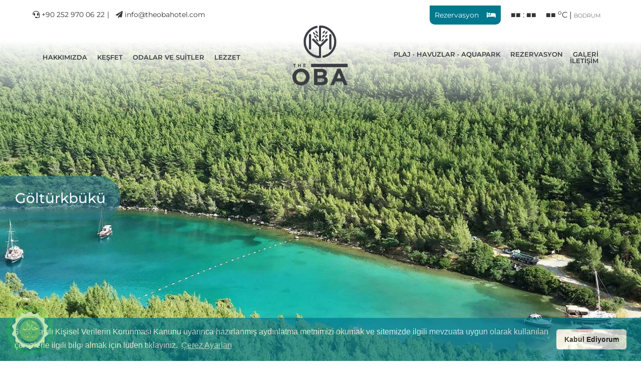

--- FILE ---
content_type: text/css
request_url: https://theobahotel.com/static/css/reset.css
body_size: 962
content:
/**
* 1. http://www.paulirish.com/2012/box-sizing-border-box-ftw/
*    http://css-tricks.com/inheriting-box-sizing-probably-slightly-better-best-practice/
*    http://fatihhayrioglu.com/css3-box-sizing-ozelligi/
*
* 2. http://aestheticallyloyal.com/public/optimize-legibility/
*
* 3. http://maxvoltar.com/archive/-webkit-font-smoothing
*
* 4. http://maximilianhoffmann.com/posts/better-font-rendering-on-osx
*    http://stackoverflow.com/questions/14409647/how-to-antialias-svg-text-in-firefox/18310579#18310579
*
* 5. http://www.sitepoint.com/cross-browser-web-fonts-part-3/
*    http://clagnut.com/sandbox/css3/
*    http://blog.typekit.com/2014/02/05/kerning-on-the-web/
*    https://developer.mozilla.org/en-US/docs/Web/CSS/font-kerning
*
* 6. http://css-tricks.com/almanac/properties/h/hyphenate/
*
* 7. Bu özelliği isteğe bağli kullanabilir veya kaldırabilirsiniz. Detaylı bilgi için alttaki sayfaya göz atın
*    http://css-tricks.com/snippets/css/remove-gray-highlight-when-tapping-links-in-mobile-safari/
*/

*, *:before, *:after {
	box-sizing: inherit; /* 1 */
}

html {
	box-sizing: border-box; /* 1 */
	font-weight: normal;
	font-size: 100%;
	line-height: normal;
	font-family: Helvetica, Arial, sans-serif;
	color: #333;
	-webkit-appearance: none;
	-moz-appearance: none; /* Firefox */
	-webkit-appearance: none; /* Safari and Chrome */
}

body, input, textarea, select, button {
	text-rendering: optimizeLegibility; /* 2 */
	-webkit-font-smoothing: antialiased; /* 3 */
	-moz-osx-font-smoothing: grayscale; /* 4 */
	-webkit-appearance: none;
	-moz-appearance: none; /* Firefox */
	-webkit-appearance: none; /* Safari and Chrome */
}

p {
	font-feature-settings: "kern" 1; /* 5 */
	font-kerning: normal; /* 5 */
	hyphens: auto; /* 6 */
}

a, a:hover, a:focus, a:active {
	text-decoration: none;
	-webkit-tap-highlight-color: rgba(0, 0, 0, 0);
}


img {
	vertical-align: middle;
}

blockquote, dl, dd, h1, h2, h3, h4, h5, h6, figure, p, pre, fieldset, ul, ol, menu {
	margin: 0;
	padding: 0;
	list-style: none;
}

button, fieldset, iframe {
	border: 0;
}

fieldset, nav ul, nav ol, button, menu {
	padding: 0;
}

nav ol, nav ul {
	list-style: none;
}

textarea {
	resize: none;
}

/* Bootstrap Custom Reset */
.form-control,
.form-control:focus,
.btn{
	-webkit-box-shadow: none   ;
	-moz-box-shadow: none   ;
	box-shadow: none   ;
	-webkit-border-radius: 0;
	-moz-border-radius: 0;
	border-radius: 0;
}

[role="button"],
button,
button:focus,
input,
input:focus,
label,
select,
select:focus,
img,
a {
	outline: 0 !important;
}


--- FILE ---
content_type: text/css
request_url: https://theobahotel.com/static/css/general.css
body_size: 5621
content:
/* Social Icon Customize */
.social-icon-group-fix.size-md ul li a {
  width: 40px;
  height: 40px;
  font-size: 18px;
}
.social-icon-group-fix ul {
  font-size: 0;
}
.social-icon-group-fix ul li {
  display: inline-block;
  vertical-align: top;
  margin: 0 10px 0 0;
  background-color: inherit;
}
.social-icon-group-fix ul li a {
  background-color: #eee;
  color: #fff;
  display: block;
  width: 30px;
  height: 30px;
  font-size: 14px;
  line-height: 1;
  text-align: center;
  display: -webkit-box;
  display: -ms-flexbox;
  display: -webkit-flex;
  display: flex;
  -webkit-box-pack: center;
  -ms-flex-pack: center;
  -webkit-box-align: center;
  -ms-flex-align: center;
  -webkit-align-items: center;
  align-items: center;
  -webkit-border-radius: 100%;
  -moz-border-radius: 100%;
  border-radius: 100%;
}
.social-icon-group-fix ul li a i {
  width: 100%;
}
.social-icon-group-fix ul li.favorite a {
  background-color: #fe612c;
}
.social-icon-group-fix ul li.favorite a:hover {
  background-color: #f63f01;
  color: #fff;
}
.social-icon-group-fix ul li.facebook a {
  background-color: #3b5998;
}
.social-icon-group-fix ul li.facebook a:hover {
  background-color: #2d4373;
}
.social-icon-group-fix ul li.twitter a {
  background-color: #1da1f2;
}
.social-icon-group-fix ul li.twitter a:hover {
  background-color: #0c85d0;
}
.social-icon-group-fix ul li.youtube a {
  background-color: #ff0000;
}
.social-icon-group-fix ul li.youtube a:hover {
  background-color: #cc0000;
}
.social-icon-group-fix ul li.instagram a {
  background-color: #e4405f;
}
.social-icon-group-fix ul li.instagram a:hover {
  background-color: #d31e40;
}
.social-icon-group-fix ul li.pinterest a {
  background-color: #bd081c;
}
.social-icon-group-fix ul li.pinterest a:hover {
  background-color: #8c0615;
}
.social-icon-group-fix ul li.googleplus a {
  background-color: #db4437;
}
.social-icon-group-fix ul li.googleplus a:hover {
  background-color: #bd2e22;
}
.social-icon-group-fix ul li.linkedin a {
  background-color: #007bb5;
}
.social-icon-group-fix ul li.linkedin a:hover {
  background-color: #005882;
}
.social-icon-group-fix ul li.vimeo a {
  background-color: #1ab7ea;
}
.social-icon-group-fix ul li.vimeo a:hover {
  background-color: #1295bf;
}
.social-icon-group-fix ul li.tumblr a {
  background-color: #2c4762;
}
.social-icon-group-fix ul li.tumblr a:hover {
  background-color: #1c2d3f;
}
.social-icon-group-fix ul li.snapchat a {
  background-color: #fffc00;
}
.social-icon-group-fix ul li.snapchat a:hover {
  background-color: #ccca00;
}
.social-icon-group-fix ul li.whatsapp a {
  background-color: #25d366;
}
.social-icon-group-fix ul li.whatsapp a:hover {
  background-color: #1da851;
}
.social-icon-group-fix ul li.mastodon a {
  background-color: #2b90d9;
}
.social-icon-group-fix ul li.mastodon a:hover {
  background-color: #2074b1;
}
.social-icon-group-fix ul li.apple a {
  background-color: #a6b1b7;
}
.social-icon-group-fix ul li.apple a:hover {
  background-color: #8a98a0;
}
.social-icon-group-fix ul li.amazon a {
  background-color: #ff9900;
}
.social-icon-group-fix ul li.amazon a:hover {
  background-color: #cc7a00;
}
.social-icon-group-fix ul li.microsoft a {
  background-color: #03a5f0;
}
.social-icon-group-fix ul li.microsoft a:hover {
  background-color: #0282be;
}
.social-icon-group-fix ul li.periscope a {
  background-color: #40a4c4;
}
.social-icon-group-fix ul li.periscope a:hover {
  background-color: #3185a0;
}
.social-icon-group-fix ul li.foursquare a {
  background-color: #2d5be3;
}
.social-icon-group-fix ul li.foursquare a:hover {
  background-color: #1a45c3;
}
.social-icon-group-fix ul li.swarm a {
  background-color: #ffa633;
}
.social-icon-group-fix ul li.swarm a:hover {
  background-color: #ff9000;
}
.social-icon-group-fix ul li.medium a {
  background-color: #02b875;
}
.social-icon-group-fix ul li.medium a:hover {
  background-color: #018655;
}
.social-icon-group-fix ul li.skype a {
  background-color: #00aff0;
}
.social-icon-group-fix ul li.skype a:hover {
  background-color: #008abd;
}
.social-icon-group-fix ul li.android a {
  background-color: #a4c639;
}
.social-icon-group-fix ul li.android a:hover {
  background-color: #839e2e;
}
.social-icon-group-fix ul li.twitch a {
  background-color: #6441a4;
}
.social-icon-group-fix ul li.twitch a:hover {
  background-color: #4e337f;
}
.social-icon-group-fix ul li.stumbleupon a {
  background-color: #e94826;
}
.social-icon-group-fix ul li.stumbleupon a:hover {
  background-color: #c83414;
}
.social-icon-group-fix ul li.flickr a {
  background-color: #f40083;
}
.social-icon-group-fix ul li.flickr a:hover {
  background-color: #c10068;
}
.social-icon-group-fix ul li.yahoo a {
  background-color: #430297;
}
.social-icon-group-fix ul li.yahoo a:hover {
  background-color: #2d0165;
}
.social-icon-group-fix ul li.soundcloud a {
  background-color: #ff5500;
}
.social-icon-group-fix ul li.soundcloud a:hover {
  background-color: #cc4400;
}
.social-icon-group-fix ul li.spotify a {
  background-color: #1ed760;
}
.social-icon-group-fix ul li.spotify a:hover {
  background-color: #18aa4c;
}
.social-icon-group-fix ul li.behance a {
  background-color: #053eff;
}
.social-icon-group-fix ul li.behance a:hover {
  background-color: #0030d1 !important;
}
.social-icon-group-fix ul li.dribbble a {
  background-color: #ea4c89;
}
.social-icon-group-fix ul li.dribbble a:hover {
  background-color: #e51e6b;
}
.social-icon-group-fix ul li.slack a {
  background-color: #e8a723;
}
.social-icon-group-fix ul li.slack a:hover {
  background-color: #c48a14;
}
.social-icon-group-fix ul li.reddit a {
  background-color: #ff5700;
}
.social-icon-group-fix ul li.reddit a:hover {
  background-color: #cc4600;
}
.social-icon-group-fix ul li.deviantart a {
  background-color: #05cc47;
}
.social-icon-group-fix ul li.deviantart a:hover {
  background-color: #049a36;
}
.social-icon-group-fix ul li.pocket a {
  background-color: #ee4056;
}
.social-icon-group-fix ul li.pocket a:hover {
  background-color: #e6152f;
}
.social-icon-group-fix ul li.quora a {
  background-color: #aa2200;
}
.social-icon-group-fix ul li.quora a:hover {
  background-color: #771800;
}
.social-icon-group-fix ul li.slideshare a {
  background-color: #e68523;
}
.social-icon-group-fix ul li.slideshare a:hover {
  background-color: #c06b16;
}
.social-icon-group-fix ul li.fivehundredpx a {
  background-color: #0099e5;
}
.social-icon-group-fix ul li.fivehundredpx a:hover {
  background-color: #0077b2;
}
.social-icon-group-fix ul li.vk a {
  background-color: #4a76a8;
}
.social-icon-group-fix ul li.vk a:hover {
  background-color: #3a5d85;
}
.social-icon-group-fix ul li.listly a {
  background-color: #df6d46;
}
.social-icon-group-fix ul li.listly a:hover {
  background-color: #ce4f24;
}
.social-icon-group-fix ul li.vine a {
  background-color: #00b489;
}
.social-icon-group-fix ul li.vine a:hover {
  background-color: #008162;
}
.social-icon-group-fix ul li.steam a {
  background-color: #171a21;
}
.social-icon-group-fix ul li.steam a:hover {
  background-color: #020203;
}
.social-icon-group-fix ul li.discord a {
  background-color: #7289da;
}
.social-icon-group-fix ul li.discord a:hover {
  background-color: #4a67cf;
}
.social-icon-group-fix ul li.wordpress a {
  background-color: #21759b;
}
.social-icon-group-fix ul li.wordpress a:hover {
  background-color: #006699;
}
.social-icon-group-fix ul li.telegram a {
  background-color: #0088cc;
}
.social-icon-group-fix ul li.telegram a:hover {
  background-color: #006699;
}
.social-icon-group-fix.only-hover ul li a {
  background-color: transparent;
  color: #8b8b8b;
}
.social-icon-group-fix.only-hover ul li.favorite a {
  background-color: transparent;
}
.social-icon-group-fix.only-hover ul li.favorite a:hover {
  background-color: #f63f01;
  color: #fff;
}
.social-icon-group-fix.only-hover ul li.facebook a {
  background-color: transparent;
}
.social-icon-group-fix.only-hover ul li.facebook a:hover {
  background-color: #2d4373;
  color: #fff;
}
.social-icon-group-fix.only-hover ul li.twitter a {
  background-color: transparent;
  color: #8b8b8b;
}
.social-icon-group-fix.only-hover ul li.twitter a:hover {
  background-color: #0c85d0;
  color: #fff;
}
.social-icon-group-fix.only-hover ul li.youtube a {
  background-color: transparent;
  color: #8b8b8b;
}
.social-icon-group-fix.only-hover ul li.youtube a:hover {
  background-color: #cc0000;
  color: #fff;
}
.social-icon-group-fix.only-hover ul li.instagram a {
  background-color: transparent;
  color: #8b8b8b;
}
.social-icon-group-fix.only-hover ul li.instagram a:hover {
    background-color: #017a90;
    color: #fff!important;
}
.social-icon-group-fix.only-hover ul li.pinterest a {
  background-color: transparent;
  color: #8b8b8b;
}
.social-icon-group-fix.only-hover ul li.pinterest a:hover {
  background-color: #8c0615;
  color: #fff;
}
.social-icon-group-fix.only-hover ul li.googleplus a {
  background-color: transparent;
  color: #8b8b8b;
}
.social-icon-group-fix.only-hover ul li.googleplus a:hover {
  background-color: #bd2e22;
  color: #fff;
}
.social-icon-group-fix.only-hover ul li.linkedin a {
  background-color: transparent;
  color: #8b8b8b;
}
.social-icon-group-fix.only-hover ul li.linkedin a:hover {
  background-color: #005882;
  color: #fff;
}
.social-icon-group-fix.only-hover ul li.vimeo a {
  background-color: transparent;
  color: #8b8b8b;
}
.social-icon-group-fix.only-hover ul li.vimeo a:hover {
  background-color: #1295bf;
  color: #fff;
}
.social-icon-group-fix.only-hover ul li.tumblr a {
  background-color: transparent;
  color: #8b8b8b;
}
.social-icon-group-fix.only-hover ul li.tumblr a:hover {
  background-color: #1c2d3f;
  color: #fff;
}
.social-icon-group-fix.only-hover ul li.snapchat a {
  background-color: transparent;
  color: #8b8b8b;
}
.social-icon-group-fix.only-hover ul li.snapchat a:hover {
  background-color: #ccca00;
  color: #fff;
}
.social-icon-group-fix.only-hover ul li.whatsapp a {
  background-color: transparent;
  color: #8b8b8b;
}
.social-icon-group-fix.only-hover ul li.whatsapp a:hover {
  background-color: #1da851;
  color: #fff;
}
.social-icon-group-fix.only-hover ul li.mastodon a {
  background-color: transparent;
  color: #8b8b8b;
}
.social-icon-group-fix.only-hover ul li.mastodon a:hover {
  background-color: #2074b1;
  color: #fff;
}
.social-icon-group-fix.only-hover ul li.apple a {
  background-color: transparent;
  color: #8b8b8b;
}
.social-icon-group-fix.only-hover ul li.apple a:hover {
  background-color: #8a98a0;
  color: #fff;
}
.social-icon-group-fix.only-hover ul li.amazon a {
  background-color: transparent;
  color: #8b8b8b;
}
.social-icon-group-fix.only-hover ul li.amazon a:hover {
  background-color: #cc7a00;
  color: #fff;
}
.social-icon-group-fix.only-hover ul li.microsoft a {
  background-color: transparent;
  color: #8b8b8b;
}
.social-icon-group-fix.only-hover ul li.microsoft a:hover {
  background-color: #0282be;
  color: #fff;
}
.social-icon-group-fix.only-hover ul li.periscope a {
  background-color: transparent;
  color: #8b8b8b;
}
.social-icon-group-fix.only-hover ul li.periscope a:hover {
  background-color: #3185a0;
  color: #fff;
}
.social-icon-group-fix.only-hover ul li.foursquare a {
  background-color: transparent;
  color: #8b8b8b;
}
.social-icon-group-fix.only-hover ul li.foursquare a:hover {
  background-color: #1a45c3;
  color: #fff;
}
.social-icon-group-fix.only-hover ul li.swarm a {
  background-color: transparent;
  color: #8b8b8b;
}
.social-icon-group-fix.only-hover ul li.swarm a:hover {
  background-color: #ff9000;
  color: #fff;
}
.social-icon-group-fix.only-hover ul li.medium a {
  background-color: transparent;
  color: #8b8b8b;
}
.social-icon-group-fix.only-hover ul li.medium a:hover {
  background-color: #018655;
  color: #fff;
}
.social-icon-group-fix.only-hover ul li.skype a {
  background-color: transparent;
  color: #8b8b8b;
}
.social-icon-group-fix.only-hover ul li.skype a:hover {
  background-color: #008abd;
  color: #fff;
}
.social-icon-group-fix.only-hover ul li.android a {
  background-color: transparent;
  color: #8b8b8b;
}
.social-icon-group-fix.only-hover ul li.android a:hover {
  background-color: #839e2e;
  color: #fff;
}
.social-icon-group-fix.only-hover ul li.twitch a {
  background-color: transparent;
  color: #8b8b8b;
}
.social-icon-group-fix.only-hover ul li.twitch a:hover {
  background-color: #4e337f;
  color: #fff;
}
.social-icon-group-fix.only-hover ul li.stumbleupon a {
  background-color: transparent;
  color: #8b8b8b;
}
.social-icon-group-fix.only-hover ul li.stumbleupon a:hover {
  background-color: #c83414;
  color: #fff;
}
.social-icon-group-fix.only-hover ul li.flickr a {
  background-color: transparent;
  color: #8b8b8b;
}
.social-icon-group-fix.only-hover ul li.flickr a:hover {
  background-color: #c10068;
  color: #fff;
}
.social-icon-group-fix.only-hover ul li.yahoo a {
  background-color: transparent;
  color: #8b8b8b;
}
.social-icon-group-fix.only-hover ul li.yahoo a:hover {
  background-color: #2d0165;
  color: #fff;
}
.social-icon-group-fix.only-hover ul li.soundcloud a {
  background-color: transparent;
  color: #8b8b8b;
}
.social-icon-group-fix.only-hover ul li.soundcloud a:hover {
  background-color: #cc4400;
  color: #fff;
}
.social-icon-group-fix.only-hover ul li.spotify a {
  background-color: transparent;
  color: #8b8b8b;
}
.social-icon-group-fix.only-hover ul li.spotify a:hover {
  background-color: #18aa4c;
  color: #fff;
}
.social-icon-group-fix.only-hover ul li.behance a {
  background-color: transparent;
  color: #8b8b8b;
}
.social-icon-group-fix.only-hover ul li.behance a:hover {
  background-color: #0030d1 !important;
  color: #fff;
}
.social-icon-group-fix.only-hover ul li.dribbble a {
  background-color: transparent;
  color: #8b8b8b;
}
.social-icon-group-fix.only-hover ul li.dribbble a:hover {
  background-color: #e51e6b;
  color: #fff;
}
.social-icon-group-fix.only-hover ul li.slack a {
  background-color: transparent;
  color: #8b8b8b;
}
.social-icon-group-fix.only-hover ul li.slack a:hover {
  background-color: #c48a14;
  color: #fff;
}
.social-icon-group-fix.only-hover ul li.reddit a {
  background-color: transparent;
  color: #8b8b8b;
}
.social-icon-group-fix.only-hover ul li.reddit a:hover {
  background-color: #cc4600;
  color: #fff;
}
.social-icon-group-fix.only-hover ul li.deviantart a {
  background-color: transparent;
  color: #8b8b8b;
}
.social-icon-group-fix.only-hover ul li.deviantart a:hover {
  background-color: #049a36;
  color: #fff;
}
.social-icon-group-fix.only-hover ul li.pocket a {
  background-color: transparent;
  color: #8b8b8b;
}
.social-icon-group-fix.only-hover ul li.pocket a:hover {
  background-color: #e6152f;
  color: #fff;
}
.social-icon-group-fix.only-hover ul li.quora a {
  background-color: transparent;
  color: #8b8b8b;
}
.social-icon-group-fix.only-hover ul li.quora a:hover {
  background-color: #771800;
  color: #fff;
}
.social-icon-group-fix.only-hover ul li.slideshare a {
  background-color: transparent;
  color: #8b8b8b;
}
.social-icon-group-fix.only-hover ul li.slideshare a:hover {
  background-color: #c06b16;
  color: #fff;
}
.social-icon-group-fix.only-hover ul li.fivehundredpx a {
  background-color: transparent;
  color: #8b8b8b;
}
.social-icon-group-fix.only-hover ul li.fivehundredpx a:hover {
  background-color: #0077b2;
  color: #fff;
}
.social-icon-group-fix.only-hover ul li.vk a {
  background-color: transparent;
  color: #8b8b8b;
}
.social-icon-group-fix.only-hover ul li.vk a:hover {
  background-color: #3a5d85;
  color: #fff;
}
.social-icon-group-fix.only-hover ul li.listly a {
  background-color: transparent;
  color: #8b8b8b;
}
.social-icon-group-fix.only-hover ul li.listly a:hover {
  background-color: #ce4f24;
  color: #fff;
}
.social-icon-group-fix.only-hover ul li.vine a {
  background-color: transparent;
  color: #8b8b8b;
}
.social-icon-group-fix.only-hover ul li.vine a:hover {
  background-color: #008162;
  color: #fff;
}
.social-icon-group-fix.only-hover ul li.steam a {
  background-color: transparent;
  color: #8b8b8b;
}
.social-icon-group-fix.only-hover ul li.steam a:hover {
  background-color: #020203;
  color: #fff;
}
.social-icon-group-fix.only-hover ul li.discord a {
  background-color: transparent;
  color: #8b8b8b;
}
.social-icon-group-fix.only-hover ul li.discord a:hover {
  background-color: #4a67cf;
  color: #fff;
}
.social-icon-group-fix.only-hover ul li.wordpress a {
  background-color: transparent;
  color: #8b8b8b;
}
.social-icon-group-fix.only-hover ul li.wordpress a:hover {
  background-color: #006699;
  color: #fff;
}
.social-icon-group-fix.only-hover ul li.telegram a {
  background-color: transparent;
  color: #8b8b8b;
}
.social-icon-group-fix.only-hover ul li.telegram a:hover {
  background-color: #006699;
  color: #fff;
}
.text-uppercase {
  text-transform: uppercase;
}
.clearboth {
  clear: both;
}
.relative {
  position: relative;
}
.tooltip {
  font-family: "Helvetica Neue", Helvetica, Arial, sans-serif;
  font-weight: bold;
}
a,
.btn,
button {
  -webkit-transition: all 0.2s;
  transition: all 0.2s;
  text-decoration: none;
}
.shower {
  display: block;
}
.hider {
  display: none;
}
.no-scroll {
  overflow: hidden !important;
}
.yes-scroll {
  overflow: auto;
}
.row-in-center {
  display: flex;
  align-items: center;
}
.row-gutter-5 {
  margin-left: -5px;
  margin-right: -5px;
}
.row-gutter-5 [class*="col-"] {
  padding-left: 5px;
  padding-right: 5px;
}
.row-gutter-0 {
  margin-left: 0;
  margin-right: 0;
}
.row-gutter-0 [class*="col-"] {
  padding-left: 0;
  padding-right: 0;
}
/* Topic */
.topic {
  margin: 0 0 0;
}
.topic h1,
.topic h2,
.topic h3,
.topic h4,
.topic h5,
.topic h6,
.topic p,
.topic ul,
.topic ol,
.topic table,
.topic blockquote,
.topic .highlight {
  margin-bottom: 20px;
  font-weight: 400;
  font-family: 'Lato', sans-serif;
  font-size: 16px;
  line-height: 28px;
  color: #242424;
}
.topic h1 a,
.topic h2 a,
.topic h3 a,
.topic h4 a,
.topic h5 a,
.topic h6 a,
.topic p a,
.topic ul a,
.topic ol a,
.topic table a,
.topic blockquote a,
.topic .highlight a {
  color: #131313;
  border-bottom: 1px dotted #ccc;
}
.topic h1 a:hover,
.topic h2 a:hover,
.topic h3 a:hover,
.topic h4 a:hover,
.topic h5 a:hover,
.topic h6 a:hover,
.topic p a:hover,
.topic ul a:hover,
.topic ol a:hover,
.topic table a:hover,
.topic blockquote a:hover,
.topic .highlight a:hover {
  opacity: 0.8;
}
.topic h1.h1-title,
.topic h1,
.topic h2,
.topic h3,
.topic h4,
.topic h5,
.topic h6 {
  font-weight: 700;
  color: #242424;
}
.topic h1.h1-title,
.topic h1 {
  font-size: 36px;
  line-height: 40px;
}
.topic h1.h1-title.border-bottom,
.topic h1.border-bottom {
  border-bottom: 1px solid #f2f2f2;
  padding-bottom: 20px;
}
.topic h2 {
  font-size: 32px;
  line-height: 36px;
}
.topic h3 {
  font-size: 28px;
  line-height: 32px;
}
.topic h4 {
  font-size: 24px;
  line-height: 28px;
}
.topic h5 {
  font-size: 20px;
  line-height: 24px;
}
.topic h6 {
  font-size: 16px;
  line-height: 20px;
}
.topic p.has-drop-cap:first-letter {
  float: left;
  font: 700 94px/70px 'HeronSans', sans-serif;
  padding-top: 12px;
  padding-right: 15px;
  padding-left: 0;
  initial-letter: 3;
}
.topic i {
  font-style: italic;
}
.topic img {
  max-width: 100%;
  display: block;
  height: auto;
  margin-bottom: 25px;
}
.topic img.page-image {
  margin-bottom: 25px;
  width: 100%;
}
.topic img.pull-right {
  margin-left: 20px;
  margin-bottom: 20px;
}
.topic img.pull-left {
  margin-right: 20px;
  margin-bottom: 20px;
}
.topic ul {
  margin-left: 30px;
}
.topic ul li::before {
  content: '\f0da';
  font-family: 'Font Awesome 5 Free', sans-serif;
  font-weight: 900;
  margin-right: 10px;
  font-size: 12px;
  line-height: 12px;
  display: inline-block;
  vertical-align: top;
  position: relative;
  top: 8px;
}
.topic ol {
  margin-left: 45px;
  list-style-type: decimal;
}
.topic table {
  border: 1px solid #ddd;
  width: 100%;
}
.topic table thead td,
.topic table tbody td {
  border: 1px solid #ddd;
  padding: 8px 10px;
  -webkit-border-radius: 10px 10px 10px 10px;
  -moz-border-radius: 10px 10px 10px 10px;
  border-radius: 10px 10px 10px 10px;
}
.topic table thead {
  font-weight: 500;
}
.topic blockquote {
  text-align: center;
  color: #242424;
  border: 0;
  padding: 25px 25px 23px 80px;
  position: relative;
  z-index: 1;
}
.topic blockquote p {
  margin-bottom: 15px;
  font: 700 22px/28px 'Lato', sans-serif;
  font-style: italic;
}
.topic blockquote p:last-child {
  margin-bottom: 0;
}
.topic blockquote p.quatation {
  color: #4593d6;
}
.topic blockquote p.quatation:before {
  display: block;
  margin: auto;
  content: '';
  width: 120px;
  height: 1px;
  background-color: #4593d6;
}
.topic blockquote p.quatation a {
  color: #4593d6;
  border: 0;
  display: block;
  padding: 10px 0 0;
}
.topic blockquote:before {
  content: "\f10d";
  font-family: 'Font Awesome 5 Free', sans-serif;
  font-weight: 900;
  font-size: 32px;
  color: #4593d6;
  font-style: italic;
  display: block;
  margin: 0 0 30px;
}
.topic .highlight {
  position: relative;
  border-left: 5px solid #8fb9c8;
  padding: 10px 15px 13px;
}
.topic .highlight:before {
  content: '';
  position: absolute;
  z-index: -1;
  left: 0;
  top: 0;
  bottom: 0;
  width: 40%;
  background: #ffffff;
  background: -moz-linear-gradient(left, #ffffff 0%, rgba(0, 0, 0, 0) 100%);
  background: -webkit-linear-gradient(left, #ffffff 0%, rgba(0, 0, 0, 0) 100%);
  background: linear-gradient(to right, #ffffff 0%, rgba(0, 0, 0, 0) 100%);
  filter: progid:DXImageTransform.Microsoft.gradient(startColorstr='', #fff '', endColorstr='', transparent '', GradientType=1);
}
.topic .highlight > *:last-child {
  margin-bottom: 0;
}
hr {
  border-color: #b2d6e3;
  margin-top: 25px;
  margin-bottom: 25px;
  -webkit-box-shadow: 0 1px 0 #fff;
  -moz-box-shadow: 0 1px 0 #fff;
  box-shadow: 0 1px 0 #fff;
}
/* Post Heading Titles */
.post-heading-titles {
  margin: 0 0 10px;
}
.post-heading-titles h1,
.post-heading-titles .page-title {
  font: 700 34px/38px 'Asap', sans-serif;
  color: #242424;
  margin: 0 0 15px;
  position: relative;
  z-index: 1;
  padding: 7px 0 0 10px;
}
.post-heading-titles h1:before,
.post-heading-titles .page-title:before {
  content: '';
  width: 30px;
  height: 30px;
  background-color: #f6e0c6;
  position: absolute;
  z-index: -1;
  left: 0;
  top: 0;
}
.post-heading-titles h1 span,
.post-heading-titles .page-title span {
  color: #242424;
}
.post-heading-titles h2,
.post-heading-titles .title-desc {
  color: #242424;
  font: 400 16px/24px 'Asap', sans-serif;
  position: relative;
  border-left: 5px solid #d5b794;
  padding: 10px 15px 13px;
  margin-bottom: 10px;
}
.post-heading-titles h2:last-child,
.post-heading-titles .title-desc:last-child {
  margin-bottom: 0;
}
.post-heading-titles h2:before,
.post-heading-titles .title-desc:before {
  content: '';
  position: absolute;
  z-index: -1;
  left: 0;
  top: 0;
  bottom: 0;
  width: 40%;
  background: #f6e0c6;
  background: -moz-linear-gradient(left, #f6e0c6 0%, rgba(0, 0, 0, 0) 100%);
  background: -webkit-linear-gradient(left, #f6e0c6 0%, rgba(0, 0, 0, 0) 100%);
  background: linear-gradient(to right, #f6e0c6 0%, rgba(0, 0, 0, 0) 100%);
  filter: progid:DXImageTransform.Microsoft.gradient(startColorstr='', #f6e0c6 '', endColorstr='', transparent '', GradientType=1);
}
.post-heading-titles .title-desc {
  margin-bottom: 20px;
}
/* Pagination */
.pagination {
  margin: 15px 0;
  font-size: 0;
  letter-spacing: -0.02em;
}
.pagination .page-numbers ul li {
  display: inline-block;
  vertical-align: top;
  font: 600 16px/16px 'Asap', sans-serif;
  color: #111;
  margin: 0 10px 0 0;
  background-color: #cfcfcf;
  text-align: center;
  height: 40px;
  width: 40px;
  -webkit-transition: all 0.2s;
  -moz-transition: all 0.2s;
  -o-transition: all 0.2s;
  transition: all 0.2s;
  -webkit-box-shadow: 0 10px 20px rgba(0, 0, 0, 0.1);
  -moz-box-shadow: 0 10px 20px rgba(0, 0, 0, 0.1);
  box-shadow: 0 10px 20px rgba(0, 0, 0, 0.1);
  -webkit-border-radius: 6px 6px 6px 6px;
  -moz-border-radius: 6px 6px 6px 6px;
  border-radius: 6px 6px 6px 6px;
}
.pagination .page-numbers ul li:hover {
  background-color: #b6b6b6;
}
.pagination .page-numbers ul li span {
  padding-top: 10px;
  color: #999;
  display: block;
  cursor: default;
}
.pagination .page-numbers ul li a {
  display: block;
  color: #fff;
  text-align: center;
  padding: 12px 0;
  position: relative;
  z-index: 1;
  text-shadow: 0 1px 0 rgba(0, 0, 0, 0.3);
}
.pagination .page-numbers ul li.active {
  background-color: #b38957;
  border-color: #fff;
}
.pagination .page-numbers ul li.active a {
  color: #fff;
}
/* Page Share */
.page-share {
  border-top: 3px solid #d5b794;
  margin: 30px 0;
  padding: 30px 0 0;
}
.page-share div {
  display: inline-block;
}
/*# sourceMappingURL=general.css.map */

--- FILE ---
content_type: text/css
request_url: https://theobahotel.com/static/css/custom.css?ver=14
body_size: 17550
content:

body {
	font: 400 14px/1 'Montserrat', sans-serif;
	color: #000;
}

.bg-lightgray{
    background: rgb(162, 162, 162)!important;
}
.overlay {
	cursor: pointer !important;
	position: fixed;
	width: 100vw;
	height: 100vh !important;
	overflow: hidden !important;
	background: rgba(47, 47, 47, 0.7);
	z-index: 999;
	display: none;
	left: 0;
	top: 0;
	right: 0;
	bottom: 0;
}
/* Slidebar Menu */
#new_sidebar {
	position: fixed;
	top: 0;
	right: 0;
	height: 100%;
	z-index: 999;
	overflow-y: scroll;
	width: 100%;
	max-width: 100%;
	background-color: rgba(255, 255, 255, 0.9);
	-webkit-transform: translate3d(200%, 0, 0) skewX(0deg);
	transform: translate3d(200%, 0, 0) skewX(0deg);
	-webkit-transition: all 0.3s;
	-moz-transition: all 0.3s;
	-o-transition: all 0.3s;
	transition: all 0.3s;
	/* Yeniler */
}
#new_sidebar.active {
	-webkit-transform: translate3d(0, 0, 0);
	transform: translate3d(0, 0, 0);
	opacity: 1;
}
#new_sidebar .inner {
	padding: 15px 25px 30px 25px;
	display: block;
}
#new_sidebar .closed-slidebar {
	font-size: 18px;
	color: #000;
	padding: 11px 0 0;
	position: absolute;
	right: 15px;
	top: 15px;
	width: 40px;
	height: 40px;
	text-align: center;
	cursor: pointer;
	background-color: #fff;
	-webkit-box-shadow: 0 0 20px rgba(0, 0, 0, 0.3);
	-moz-box-shadow: 0 0 20px rgba(0, 0, 0, 0.3);
	box-shadow: 0 0 20px rgba(0, 0, 0, 0.3);
	-webkit-border-radius: 100%;
	-moz-border-radius: 100%;
	border-radius: 100%;
}
#new_sidebar .logo {
	margin: 0 0 20px;
	font: 600 36px/36px 'Gotham', sans-serif;
	color: #fff;
	text-align: center;
	padding: 20px 50px;
	position: relative;
}
#new_sidebar .logo h1 {
	font: 600 36px/36px 'Gotham', sans-serif;
	color: #fff;
}
#new_sidebar .logo a {
	color: #fff;
}
#new_sidebar .logo img {
	margin: auto;
	width: 150px;
}

#new_sidebar .navbar-links {
	padding-left: 0;
	padding-right: 0;
	display: block;
	text-align: center;
	vertical-align: top;
}
#new_sidebar .navbar-links ul {
	font-size: 0;
	line-height: 0;
}
#new_sidebar .navbar-links ul li {
	display: block;
	position: relative;
	margin: 0 3px;
}
#new_sidebar .navbar-links ul li a {
	overflow: hidden;
	text-decoration: none !important;
	color: #000;
	font: 400 30px/1 'Montserrat', sans-serif;
	font-style: italic;
	padding: 15px 20px;
	display: block;
	position: relative;
}
#new_sidebar .navbar-links ul li a:hover {
	color: var(--renk1);
}
#new_sidebar .navbar-links ul li.dropdown.open > a {
	color: #142de3;
}
#new_sidebar .navbar-links ul li.dropdown.open:hover > a {
	color: #142de3;
}
#new_sidebar .navbar-links ul li.dropdown .dropdown-menu {
	background-color: transparent;
	-webkit-box-shadow: 0 0 0 transparent;
	-moz-box-shadow: 0 0 0 transparent;
	box-shadow: 0 0 0 transparent;
	position: relative;
	text-align: center;
	width: 100%;
	border: 0;
	margin: 0;
	-webkit-border-radius: 0 0 0 0;
	-moz-border-radius: 0 0 0 0;
	border-radius: 0 0 0 0;
}
#new_sidebar .navbar-links ul li.dropdown .dropdown-menu ul {
	font-size: 0;
	outline: 0;
	border: 0;
	-webkit-border-radius: 0;
	-moz-border-radius: 0;
	border-radius: 0;
	-webkit-box-shadow: none;
	-moz-box-shadow: none;
	box-shadow: none;
	z-index: 99;
	position: relative;
	-webkit-transition: all 0.2s;
	-moz-transition: all 0.2s;
	-o-transition: all 0.2s;
	transition: all 0.2s;
}
#new_sidebar .navbar-links ul li.dropdown .dropdown-menu ul li {
	display: inline-block;
	color: #fff;
	margin: 0 20px;
}
#new_sidebar .navbar-links ul li.dropdown .dropdown-menu ul li a {
	font: 400 16px/1 'Montserrat', sans-serif;
	display: block;
	padding: 15px 0;
	color: #777;
	text-transform: none;
	text-shadow: none;
}
#new_sidebar .navbar-links ul li.dropdown .dropdown-menu ul li a::after {
	display: none;
}
#new_sidebar .navbar-links ul li.dropdown .dropdown-menu ul li a:hover {
	color: #000;
}
#new_sidebar .navbar-links ul li.dropdown .dropdown-menu ul li:last-child a {
	border-bottom: 0;
}
#new_sidebar .navbar-block {
	margin: 0 0 20px;
	text-align: center;
}
#new_sidebar .navbar-block ul li {
	display: block;
	font: normal 14px/14px 'Montserrat', sans-serif;
	color: #b3b9c6;
}
#new_sidebar .navbar-block ul li a {
	display: block;
	color: #000;
	margin: 0 0 0 3px;
	padding: 9px 0 9px 15px;
	position: relative;
	font-weight: 700;
}

#new_sidebar .navbar-block ul li a:hover {
	color: var(--renk1);
	border-left-color: var(--renk1);
}
#new_sidebar .navbar-block ul li a:hover:before {
	background-color: var(--renk1);
}
#new_sidebar .sidemenu-banner{
	overflow: hidden;
	margin: 0 0 20px;
	padding: 5px;
}
#new_sidebar .sidemenu-banner img{
	border-radius:10px
}
#new_sidebar .sidemenu-social .title {
	font: 600 16px/16px 'Montserrat', sans-serif;
	color: #5aabc6;
	margin: 0 0 10px;
}
#new_sidebar .sidemenu-social ul li {
	margin: 0 10px 10px 0;
}
#new_sidebar .sidemenu-social ul li a {
	border: 2px solid #616776;
	color: var(--renk1);
}
#new_sidebar .sidemenu-social ul li a:hover {
	border-color: #fff;
}
/* header-top */
.header-top {
	padding: 22px 50px 0;
	display: inline-block;
	width: 100%;
	height: 40px;
}
.header-top .time-weather > .time,
.header-top .time-weather .weather {
	display: inline-block;
	font: 400 16px/1 'Montserrat', sans-serif;
	color: #343434;
	margin: 0 15px 0 0;
}
.header-top .time-weather > .time > span,
.header-top .time-weather .weather > span {
	font-size: 11px;
	color: #777;
}
.header-top .time-weather {
	text-align: right;
}
.header-top .header-contact .item,
.header-top .header-contact .selecter {
	display: inline-block;
}
.header-top .header-contact .item {
	display: inline-block;
	font: 400 14px/1 'Montserrat', sans-serif;
	color: #343434;
}
.header-top .header-contact .item a {
	color: #343434;
}
.header-top .header-contact .item:after {
	content: '|';
	margin: 0 5px;
}
.header-top .header-contact .item:last-child:after,
.header-top .header-contact .item:nth-last-child(2):after {
	display: none;
	content: '';
}
.header-top .header-contact .selecter {
	margin: 0 0 0 40px;
	position: relative;
}
.header-top .header-contact .selecter:before {
	content: '\f107';
	font-family: 'Font Awesome 5 Free', sans-serif;
	font-weight: 900;
	position: absolute;
	right: 0;
	top: 1px;
	font-size: 16px;
	color: var(--renk1);
}
.header-top .header-contact .selecter select {
	background-color: transparent;
	border: 0;
	color: var(--renk1);
	font-weight: 700;
	display: block;
	position: relative;
	top: 1px;
	width: 40px;
	cursor: pointer;
}
/* new-header */
.new-header {
	position: absolute;
	left: 0;
	top: 0;
	right: 0;
	z-index: 999;
}
.new-header:before {
	content: '';
	position: absolute;
	left: 0;
	top: 0;
	right: 0;
	bottom: -200px;
	background: rgba(255, 255, 255, 0.5);
	background: -moz-linear-gradient(top, rgba(255, 255, 255, 1) 34%, rgba(0, 0, 0, 0) 100%);
	background: -webkit-linear-gradient(top, rgba(255, 255, 255, 1) 34%, rgba(0, 0, 0, 0) 100%);
	background: linear-gradient(to bottom, rgba(255, 255, 255, 1) 34%, rgba(0, 0, 0, 0) 100%);
	filter: progid:DXImageTransform.Microsoft.gradient(startColorstr='', rgba(255, 255, 255, 0.5) '', endColorstr='', transparent '', GradientType=0);
}
.new-header.ozel-header:before {
	content: '';
	position: absolute;
	left: 0;
	top: 0;
	right: 0;
	bottom: -200px;
	background: rgba(255, 255, 255, 0.5);
	background: -moz-linear-gradient(top, rgba(255, 255, 255, 1) 34%, rgba(0, 0, 0, 0) 100%);
	background: -webkit-linear-gradient(top, rgba(255, 255, 255, 1) 34%, rgba(0, 0, 0, 0) 100%);
	background: linear-gradient(to bottom, rgba(255, 255, 255, 1) 34%, rgba(0, 0, 0, 0) 100%);
	filter: progid:DXImageTransform.Microsoft.gradient(startColorstr='', rgba(255, 255, 255, 0.5) '', endColorstr='', transparent '', GradientType=0);
}
.new-header .header-navbar .header-navbarx.leftside {
	text-align: left;
}
.new-header .header-navbar .header-navbarx.leftside ul li {
	margin: 0 20px 0 0;
}
.new-header .header-navbar .header-navbarx.rightside {
	text-align: right;
}
.new-header .header-navbar .header-navbarx.rightside ul li {
	margin: 0 0 0 20px;
}
.new-header .header-navbar .header-navbarx ul {
	font-size: 0;
}
.new-header .header-navbar .header-navbarx ul li {
	display: inline-block;
	font: 600 13px/1 'Montserrat', sans-serif;
}
.new-header .header-navbar .header-navbarx ul li a {
	color: #000000;
}
.new-header .header-navbar .header-navbarx ul li a:hover {
	color: #3b3d43;
	font-size: 13.2px;
	border-bottom: 1px solid #3b3d43;
}
.new-header .header-navbar .header-navbarx ul li.dropdown:hover .dropdown-menu {
	display: block !important;
}
.new-header .header-navbar .header-navbarx ul li.dropdown > a:after {
	content: '\f0d7';
	font-family: 'Font Awesome 5 Free', sans-serif;
	margin: 0 0 0 10px;
}
.new-header .header-navbar .header-navbarx ul li.dropdown .dropdown-menu {
	width: 200px;
	padding-top: 10px;
	background-color: transparent;
	border: 0;
	top: 90%;
	-webkit-box-shadow: 0 0 0 transparent;
	-moz-box-shadow: 0 0 0 transparent;
	box-shadow: 0 0 0 transparent;
}
.new-header .header-navbar .header-navbarx ul li.dropdown .dropdown-menu ul {
	background-color: #fff;
	border: 1px solid #ccc;
	-webkit-border-radius: 5px;
	-moz-border-radius: 5px;
	border-radius: 5px;
}
.new-header .header-navbar .header-navbarx ul li.dropdown .dropdown-menu ul li {
	display: block;
	font: 400 16px/1 'Montserrat', sans-serif;
	margin: 0;
}
.new-header .header-navbar .header-navbarx ul li.dropdown .dropdown-menu ul li a {
	display: block;
	padding: 10px 10px 11px;
	color: var(--renk1);
}
.new-header .header-navbar .header-navbarx ul li.dropdown .dropdown-menu ul li a:hover {
	background-color: var(--renk1);
	color: #fff;
}
.new-header .header-navbar .menu-reservation {
	font-size: 0;
	text-align: right;
	margin: 0px 0 0;
}
.new-header .header-navbar .menu-reservation .reservation-button,
.new-header .header-navbar .menu-reservation .menu-button {
	display: inline-block;
	vertical-align: top;
	margin: 0 0 0 15px;
}
.new-header .header-navbar .menu-reservation .reservation-button {
	font: 900 16px/1 'Montserrat', sans-serif;
}
.new-header .header-navbar .menu-reservation .reservation-button a {
	background-color: #000;
	color: #fff;
	display: block;
	padding: 16px 15px 15px 60px;
	height: 50px;
	position: relative;
	letter-spacing: 0.04em;
}
.new-header .header-navbar .menu-reservation .reservation-button a:before {
	content: '';
	background: url("../images/reservation-button.png");
	width: 30px;
	height: 19px;
	margin: 0 10px 0 0;
	position: absolute;
	left: 15px;
	top: 13px;
}
.new-header .header-navbar .menu-reservation .reservation-button a:hover {
	background-color: #404040;
}
.new-header .header-navbar .menu-reservation .menu-button a {
	width: 50px;
	height: 50px;
	background-color: var(--renk1);
	color: #fff;
	display: block;
	font-size: 24px;
	text-align: center;
	padding: 12px 0 0;
}
.new-header .header-navbar .menu-reservation .menu-button a:hover {
	background-color: #2a7abe;
}
/* slider */
.slider {
	position: relative;
	z-index: 11;
	/* header */
}
.slider.contact .main-slider .slide-item .title-group {
	margin: 100px 0 0;
}
.slider .header {
	position: absolute;
	z-index: 9999;
	left: 0;
	top: 0;
	right: 0;
	padding: 30px 0 30px;
	background-color: rgba(0, 0, 0, 0.3);
}
.slider .header .menu-reservation {
	font-size: 0;
	text-align: right;
	margin: 15px 0 0;
}
.slider .header .menu-reservation .reservation-button,
.slider .header .menu-reservation .menu-button {
	display: inline-block;
	vertical-align: top;
	margin: 0 0 0 15px;
}
.slider .header .menu-reservation .reservation-button {
	font: 900 16px/1 'Montserrat', sans-serif;
}
.slider .header .menu-reservation .reservation-button a {
	background-color: #000;
	color: #fff;
	display: block;
	padding: 16px 15px 15px 60px;
	height: 50px;
	position: relative;
	letter-spacing: 0.04em;
}
.slider .header .menu-reservation .reservation-button a:before {
	content: '';
	background: url("../images/reservation-button.png");
	width: 30px;
	height: 19px;
	margin: 0 10px 0 0;
	position: absolute;
	left: 15px;
	top: 13px;
}
.slider .header .menu-reservation .reservation-button a:hover {
	background-color: #404040;
}
.slider .header .menu-reservation .menu-button a {
	width: 50px;
	height: 50px;
	background-color: var(--renk1);
	color: #fff;
	display: block;
	font-size: 24px;
	text-align: center;
	padding: 12px 0 0;
}
.slider .header .menu-reservation .menu-button a:hover {
	background-color: #2a7abe;
}
.slider .main-slider {
	position: relative;
	z-index: 99;
}
.slider .main-slider .slide-item {
	background-position: center center !important;
	-webkit-background-size: cover!important;
	background-size: cover!important;
	height: 100vh;
	width: 100%;
	display: -webkit-box;
	display: -ms-flexbox;
	display: -webkit-flex;
	display: flex;
	-webkit-box-pack: center;
	-ms-flex-pack: center;
	-webkit-box-align: center;
	-ms-flex-align: center;
	-webkit-align-items: center;
	align-items: center;
}
.slider .main-slider .slide-item .title-group {
	width: 100%;
	text-align: center;
}
.slider .main-slider .slide-item .title-group .title {
	margin: 0 0 30px;
	font: 600 48px/1 'Montserrat', sans-serif;
	float: left;
    color: #ffffff;
    background: #0000007a;
    padding: 30px;
}
.contact .title-group {
	width: 100%;
	text-align: center;
}
.contact .title-group .title {
	margin: 0 0 30px;
	font: 600 48px/1 'Montserrat', sans-serif;
	float: left;
    color: #ffffff;
    background: #0000007a;
    padding: 30px;
}
.slider .main-slider .slide-item .title-group .speedbar {
	margin: 0 0 30px;
}
.slider .main-slider .slide-item .title-group .speedbar ul {
	font-size: 0;
}
.slider .main-slider .slide-item .title-group .speedbar ul li {
	display: inline-block;
	font: 400 11px/1 'Montserrat', sans-serif;
	letter-spacing: 0.2em;
}
.slider .main-slider .slide-item .title-group .speedbar ul li:after {
	content: '/';
	margin: 0 10px;
	color: var(--renk1);
}
.slider .main-slider .slide-item .title-group .speedbar ul li:last-child:after {
	display: none;
	margin: 0;
}
.slider .main-slider .slide-item .title-group .speedbar ul li a {
	color: var(--renk1);
}
.slider .main-slider .slide-item.text-absolute {
	display: block;
}
.slider .main-slider .slide-item.text-absolute .title-group {
	position: absolute;
	left: 0;
	bottom: 0;
	background-color: rgba(255, 255, 255, 0.6);
	padding: 50px 0 30px;
}
.slider .main-slider .main-slider-pager {
	position: absolute;
	z-index: 111;
	left: 0;
	right: 0;
	bottom: 30px;
	text-align: center;
}
.slider .main-slider .main-slider-pager .pager-item {
	display: inline-block;
	width: 14px;
	height: 14px;
	background-color: rgba(255, 255, 255, 0.4);
	border: 1px solid #fff;
	margin: 0 10px 0;
	-webkit-border-radius: 100%;
	-moz-border-radius: 100%;
	border-radius: 100%;
}
.slider .main-slider .main-slider-pager .pager-item.active {
	background-color: #ffffff;
}
/* about */
.about {
	padding: 100px;
}
.about .wrapper .since-block .title-group {
	margin: 0;
}
.about .wrapper .since-block .title-group .title {
	position: relative;
	z-index: 1;
	font: 400 16px/1 'Montserrat', sans-serif;
	letter-spacing: 0.15em;
	padding: 100px 0 0;
	justify-content: center;
    align-items: center;
    display: flex;
}
.about .wrapper .since-block .title-group .title:before {
	content: attr(data-backtext);
	position: absolute;
	z-index: -1;
	bottom: 30px;
	color: rgba(0, 0, 0, 0.05);
	font-size: 120px;
}
.about .wrapper .since-block .text {
	color: #7d7d7d;
	font: 400 18px/28px 'Montserrat', sans-serif;
	font-style: italic;
	margin: 0 0 40px;
}
.about .wrapper .since-block .text span,
.about .wrapper .since-block .text b,
.about .wrapper .since-block .text strong {
	color: var(--renk1);
}
.about .wrapper .since-block .text strong,
.about .wrapper .since-block .text b {
	font-weight: 700;
}
.about .wrapper .since-block .bottom-block .signature {
	font-size: 0;
}
.about .wrapper .since-block .bottom-block .signature > * {
	display: inline-block;
	vertical-align: middle;
	margin: 0 20px 0 0;
}
.about .wrapper .since-block .bottom-block .signature p {
	font: 400 14px/1 'Montserrat', sans-serif;
}
.about .wrapper .since-block .bottom-block .signature p span {
	color: var(--renk1);
}
.about .wrapper .reservation-block .title-group {
	margin: 0 0 50px;
}
.about .wrapper .reservation-block .title-group .title {
	position: relative;
	z-index: 1;
	font: 400 16px/1 'Montserrat', sans-serif;
	letter-spacing: 0.15em;
	padding: 100px 0 0;
}
.about .wrapper .reservation-block .title-group .title:before {
	content: attr(data-backtext);
	position: absolute;
	z-index: -1;
	bottom: -10px;
	color: rgba(0, 0, 0, 0.05);
	font-size: 120px;
}
.about .wrapper .reservation-block .left-texts p {
	font: 700 16px/1 'Montserrat', sans-serif;
	margin: 0 0 10px;
}
.about .wrapper .reservation-block .left-texts p.coord {
	color: var(--renk1);
	font-size: 18px;
}
.about .wrapper .reservation-block .left-texts p:last-child {
	margin-bottom: 0;
}
.about .wrapper .reservation-block .check-button {
	font: 700 15px/1 'Montserrat', sans-serif;
	text-align: center;
}
.about .wrapper .reservation-block .check-button a {
	display: block;
	background-color: var(--renk1);
	color: #fff;
	padding: 30px 10px;
}
.about .wrapper .reservation-block .check-button a:hover {
	background-color: var(--renk1_koyu);
}
/* room-detail-slider */
.room-detail-slider .wrapper .room-list-slider .room-list-slider-sw .slide-item {
	text-align: right;
	position: relative;
	height: 300px;
	display: -webkit-box;
	display: -ms-flexbox;
	display: -webkit-flex;
	display: flex;
	-webkit-box-pack: center;
	-ms-flex-pack: center;
	-webkit-box-align: center;
	-ms-flex-align: center;
	-webkit-align-items: center;
	align-items: center;
}
.room-detail-slider .wrapper .room-list-slider .room-list-slider-sw .slide-item .image + .texts {
	padding: 0 100px 0 0;
}
.room-detail-slider .wrapper .room-list-slider .room-list-slider-sw .slide-item .texts {
	width: 100%;
}
.room-detail-slider .wrapper .room-list-slider .room-list-slider-sw .slide-item .texts .title {
	font: 700 16px/1 'Montserrat', sans-serif;
	margin: 0 0 10px;
	color: #343434;
}
.room-detail-slider .wrapper .room-list-slider .room-list-slider-sw .slide-item .texts ul li {
	display: inline-block;
	font: 400 14px/1 'Montserrat', sans-serif;
	color: #777;
	margin: 0 0 0 15px;
}
.room-detail-slider .wrapper .room-list-slider .room-list-slider-sw .slide-item .image {
	position: absolute;
	right: 0;
	top: 0;
}
/* room-fetaures */
.room-fetaures {
	background-color: #f6f7fb;
	height: 100vh;
	display: -webkit-box;
	display: -ms-flexbox;
	display: -webkit-flex;
	display: flex;
	-webkit-box-pack: center;
	-ms-flex-pack: center;
	-webkit-box-align: center;
	-ms-flex-align: center;
	-webkit-align-items: center;
	align-items: center;
}
.room-fetaures .wrapper .text-group {
	text-align: center;
	margin: 0 0 100px;
}
.room-fetaures .wrapper .text-group .suptitle {
	color: var(--renk1);
	font: 400 13px/1 'Montserrat', sans-serif;
	margin: 0 0 10px;
}
.room-fetaures .wrapper .text-group .title {
	font: 500 30px/36px 'Montserrat', sans-serif;
	margin: 0 0 30px;
	color: #000;
}
.room-fetaures .wrapper .text-group .title strong,
.room-fetaures .wrapper .text-group .title b {
	font-weight: 700;
}
.room-fetaures .wrapper .left-block {
	text-align: right;
}
.room-fetaures .wrapper .left-block .title {
	font: 700 36px/44px 'Montserrat', sans-serif;
	color: var(--renk1);
	margin: 0 0 30px;
}
.room-fetaures .wrapper .left-block .text {
	font: 400 18px/28px 'Montserrat', sans-serif;
	color: #000;
	font-style: italic;
	margin: 0 0 40px;
}
.room-fetaures .wrapper .left-block .prices {
	font-size: 0;
}
.room-fetaures .wrapper .left-block .prices > div {
	display: inline-block;
}
.room-fetaures .wrapper .left-block .prices .price-person {
	margin: 0 40px 0 0;
	font: 700 14px/1 'Montserrat', sans-serif;
	letter-spacing: 0.05em;
}
.room-fetaures .wrapper .left-block .prices .price-person span {
	color: var(--renk1);
}
.room-fetaures .wrapper .left-block .prices .book-button {
	font: 400 14px/1 'Montserrat', sans-serif;
	letter-spacing: 0.2em;
}
.room-fetaures .wrapper .left-block .prices .book-button a {
	color: var(--renk1);
	background-color: transparent;
	padding: 10px 0;
	display: block;
}
.room-fetaures .wrapper .left-block .prices .book-button a:after {
	content: '\f061';
	color: var(--renk1);
	font-family: 'Font Awesome 5 Free', sans-serif;
	font-weight: 900;
	padding: 0 0 0 10px;
	position: relative;
	right: 0;
	-webkit-transition: all 0.2s;
	-moz-transition: all 0.2s;
	-o-transition: all 0.2s;
	transition: all 0.2s;
}
.room-fetaures .wrapper .left-block .prices .book-button a:hover {
	background-color: var(--renk1);
	padding-left: 10px;
	padding-right: 10px;
	color: #fff;
}
.room-fetaures .wrapper .left-block .prices .book-button a:hover:after {
	right: -5px;
	color: #fff;
}
.room-fetaures .wrapper .right-block .item {
	position: relative;
	min-height: 50px;
	margin: 0 0 55px;
}
.room-fetaures .wrapper .right-block .item .icon + .texts {
	padding: 0 0 0 100px;
}
.room-fetaures .wrapper .right-block .item .icon {
	position: absolute;
	left: 0;
	top: 0;
	width: 70px;
	height: 70px;
	background-color: #fff;
}
.room-fetaures .wrapper .right-block .item .texts p {
	font: 700 22px/30px 'Montserrat', sans-serif;
}
.room-fetaures .wrapper .right-block .item .texts p.subtext {
	font: 700 14px/1 'Montserrat', sans-serif;
	letter-spacing: 0.05em;
	margin: 15px 0 0;
}
.room-fetaures .wrapper .right-block .item .texts p.subtext span {
	color: var(--renk1);
}
.room-fetaures .wrapper .right-block .item:last-child {
	margin-bottom: 0;
}
/* room-services */
.room-services {
	padding: 100px;
	display: -webkit-box;
	display: -ms-flexbox;
	display: -webkit-flex;
	display: flex;
	-webkit-box-pack: center;
	-ms-flex-pack: center;
	-webkit-box-align: center;
	-ms-flex-align: center;
	-webkit-align-items: center;
	align-items: center;
}
.room-services .wrapper .text-group .suptitle {
	color: var(--renk1);
	font: 400 13px/1 'Montserrat', sans-serif;
	margin: 0 0 10px;
}
.room-services .wrapper .text-group .title {
	font: 500 30px/36px 'Montserrat', sans-serif;
	margin: 0 0 30px;
	color: #000;
}
.room-services .wrapper .text-group .title strong,
.room-services .wrapper .text-group .title b {
	font-weight: 700;
}
.room-services .wrapper .text-group .text {
	color: #7d7d7d;
	font: 400 18px/26px 'Montserrat', sans-serif;
	font-style: italic;
	letter-spacing: 0.1em;
	margin: 0 0 30px;
}
.room-services .wrapper .text-group .text a {
	color: var(--renk1);
}
.room-services .wrapper .text-group .view a:after {
	content: '\f061';
	font-family: 'Font Awesome 5 Free', sans-serif;
	font-weight: 900;
	font-size: 12px;
	display: inline-block;
	vertical-align: top;
	position: relative;
	top: 2px;
	padding: 0 0 0 10px;
	color: #000;
}
.room-services .wrapper .services-list .list-item {
	position: relative;
	min-height: 80px;
	margin: 0 0 30px;
}
.room-services .wrapper .services-list .list-item .icon {
	width: 80px;
	height: 80px;
	position: absolute;
	left: 0;
	top: 0;
	color: var(--renk1);
	box-shadow: 0px 15px 29.12px 2.88px rgba(192, 205, 211, 0.33);
	-webkit-transition: all 0.2s;
	-moz-transition: all 0.2s;
	-o-transition: all 0.2s;
	transition: all 0.2s;
	-webkit-border-radius: 100%;
	-moz-border-radius: 100%;
	border-radius: 100%;
}
.room-services .wrapper .services-list .list-item .icon img{
	width: 80px;
	height: 80px;
	position: absolute;
	left: 0;
	top: 0;
	color: var(--renk1);
	box-shadow: 0px 15px 29.12px 2.88px rgba(192, 205, 211, 0.33);
	-webkit-transition: all 0.2s;
	-moz-transition: all 0.2s;
	-o-transition: all 0.2s;
	transition: all 0.2s;
	-webkit-border-radius: 100%;
	-moz-border-radius: 100%;
	border-radius: 100%;
}
.room-services .wrapper .services-list .list-item .text {
	min-height: 80px;
	display: -webkit-box;
	display: -ms-flexbox;
	display: -webkit-flex;
	display: flex;
	-webkit-box-pack: center;
	-ms-flex-pack: center;
	-webkit-box-align: center;
	-ms-flex-align: center;
	-webkit-align-items: center;
	align-items: center;
	-webkit-transition: all 0.2s;
	-moz-transition: all 0.2s;
	-o-transition: all 0.2s;
	transition: all 0.2s;
}
.room-services .wrapper .services-list .list-item .text .in {
	width: 100%;
}
.room-services .wrapper .services-list .list-item .text .title {
	font: 700 24px/1 'Montserrat', sans-serif;
	color: #000;
	margin: 0 0 10px;
	-webkit-transition: all 0.2s;
	-moz-transition: all 0.2s;
	-o-transition: all 0.2s;
	transition: all 0.2s;
}
.room-services .wrapper .services-list .list-item .text .desc {
	font: 400 16px/22px 'Montserrat', sans-serif;
	color: #7d7d7d;
	font-style: italic;
}
.room-services .wrapper .services-list .list-item .icon + .text {
	padding: 0 0 0 120px;
}
.room-services .wrapper .services-list .list-item:hover .icon {
	background-color: var(--renk1);
	left: 30px;
}
.room-services .wrapper .services-list .list-item:hover .text {
	padding-left: 130px;
}
.room-services .wrapper .services-list .list-item:hover .text .title {
	color: var(--renk1);
}
/* room-ratings */
.room-ratings {
	background-color: #ccc;
}
.room-ratings .wrapper {
	height: 700px;
	display: -webkit-box;
	display: -ms-flexbox;
	display: -webkit-flex;
	display: flex;
	-webkit-box-pack: center;
	-ms-flex-pack: center;
	-webkit-box-align: center;
	-ms-flex-align: center;
	-webkit-align-items: center;
	align-items: center;
}
.room-ratings .wrapper .inner {
	display: block;
	width: 100%;
}
.room-ratings .wrapper .title-group {
	text-align: center;
	margin: 0 0 130px;
	letter-spacing: 0.2em;
}
.room-ratings .wrapper .title-group .suptitle {
	color: var(--renk1);
	font: 400 13px/1 'Montserrat', sans-serif;
	margin: 0 0 10px;
}
.room-ratings .wrapper .title-group .title {
	font: 500 30px/36px 'Montserrat', sans-serif;
	font-style: italic;
	color: #000;
}
.room-ratings .wrapper .title-group .title strong,
.room-ratings .wrapper .title-group .title b {
	font-weight: 700;
}
.room-ratings .wrapper .comments-slider .comments-slider-sw {
	width: 100%;
}
.room-ratings .wrapper .comments-slider .comments-slider-sw .slide-item {
	text-align: center;
}
.room-ratings .wrapper .comments-slider .comments-slider-sw .slide-item .comment-text {
	font: 500 24px/32px 'Montserrat', sans-serif;
	font-style: italic;
	color: #fff;
	margin: 0 0 20px;
	letter-spacing: 0.1em;
}
.room-ratings .wrapper .comments-slider .comments-slider-sw .slide-item .comment-text strong,
.room-ratings .wrapper .comments-slider .comments-slider-sw .slide-item .comment-text b {
	background-color: #000000;
	padding: 2px 4px 4px;
	display: inline-block;
}
.room-ratings .wrapper .comments-slider .comments-slider-sw .slide-item .comment-stars {
	margin: 0 0 30px;
}
.room-ratings .wrapper .comments-slider .comments-slider-sw .slide-item .comment-stars ul {
	font-size: 0;
}
.room-ratings .wrapper .comments-slider .comments-slider-sw .slide-item .comment-stars ul li {
	display: inline-block;
	font-size: 14px;
	margin: 0 3px;
	color: #fff;
}
.room-fetaures .wrapper .right-block .item .icon img
{
	width:70px;
}

.room-ratings .wrapper .comments-slider .comments-slider-sw .slide-item .comment-username {
	font: 400 14px/20px 'Montserrat', sans-serif;
	color: #fff;
}
.room-ratings .wrapper .comments-slider .comments-slider-pager {
	text-align: center;
	margin: 50px 0 0;
}
.room-ratings .wrapper .comments-slider .comments-slider-pager .pager-item {
	display: inline-block;
	width: 6px;
	height: 6px;
	background-color: rgba(255, 255, 255, 0.5);
	margin: 0 10px 0;
	position: relative;
	-webkit-transition: all 0.2s;
	-moz-transition: all 0.2s;
	-o-transition: all 0.2s;
	transition: all 0.2s;
	-webkit-border-radius: 100%;
	-moz-border-radius: 100%;
	border-radius: 100%;
}
.room-ratings .wrapper .comments-slider .comments-slider-pager .pager-item:before {
	content: '';
	width: 22px;
	height: 22px;
	border: 1px solid transparent;
	position: absolute;
	left: -8px;
	top: -8px;
	-webkit-border-radius: 100%;
	-moz-border-radius: 100%;
	border-radius: 100%;
}
.room-ratings .wrapper .comments-slider .comments-slider-pager .pager-item:hover {
	background-color: #fff;
}
.room-ratings .wrapper .comments-slider .comments-slider-pager .pager-item.active {
	background-color: var(--renk1);
}
.room-ratings .wrapper .comments-slider .comments-slider-pager .pager-item.active:before {
	border-color: var(--renk1);
}
/* newsletter */
.newsletter {
    margin: 40px 0;
	display: -webkit-box;
	display: -ms-flexbox;
	display: -webkit-flex;
	display: flex;
	-webkit-box-pack: center;
	-ms-flex-pack: center;
	-webkit-box-align: center;
	-ms-flex-align: center;
	-webkit-align-items: center;
	align-items: center;
}
.newsletter .wrapper .title-group {
	text-align: center;
	margin: 0 0 30px;
	letter-spacing: 0.2em;
}
.newsletter .wrapper .title-group .suptitle {
	color: var(--renk1);
	font: 400 13px/1 'Montserrat', sans-serif;
	margin: 0 0 10px;
}
.newsletter .wrapper .title-group .title {
	font: 500 30px/36px 'Montserrat', sans-serif;
	font-style: italic;
	color: #000;
}
.newsletter .wrapper .title-group .title strong,
.newsletter .wrapper .title-group .title b {
	font-weight: 700;
}
.newsletter .wrapper .form-block .form-item > input {
	height: 45px;
}
.newsletter .wrapper .form-block .form-item span.input-group-btn button {
	background-color: var(--renk1);
	font: 700 13px/1 'Montserrat', sans-serif;
	display: block;
	border: 0;
	height: 45px;
	letter-spacing: 0.2em;
	color: #fff;
	width: 180px;
}
.newsletter .wrapper .form-block .form-item span.input-group-btn button:after {
	content: '\f061';
	font-family: "Font Awesome 5 Free", serif;
	font-weight: 900;
	margin: 0 0 0 10px;
}
.newsletter .wrapper .form-block .form-item span.input-group-btn button:hover {
	background-color: #2a7abe;
	padding-left: 20px;
}
/* footer */
.footer {
	padding-bottom: 50px;
}
.footer .wrapper .footer-navbar ul {
	font-size: 0;
}
.footer .wrapper .footer-navbar ul li {
	display: inline-block;
	font: 700 15px/1 'Montserrat', sans-serif;
	margin: 0 0 0 15px;
	color: #777;
}
.footer .wrapper .footer-navbar ul li a {
	color: #777;
}
.footer .wrapper .footer-navbar ul li a:hover {
	color: var(--renk1);
}
.footer .wrapper .footer-logo img {
	margin: auto;
}
.footer .wrapper .footer-social {
	text-align: right;
}
.footer .wrapper .footer-social ul {
	font-size: 0;
}
.footer .wrapper .footer-social ul li {
	display: inline-block;
	vertical-align: middle;
	font: 700 15px/1 'Montserrat', sans-serif;
	margin: 0 0 0 15px;
	color: #777;
}
.footer .wrapper .footer-social ul li a {
	color: #777;
}
.footer .wrapper .footer-social ul li a:hover {
	color: var(--renk1);
}
.footer .wrapper .contact {
	text-align: center;
	margin: 40px 0;
}
.footer .wrapper .contact ul {
	font-size: 0;
}
.footer .wrapper .contact ul li {
	display: inline-block;
	font: 700 12px/18px 'Montserrat', sans-serif;
	color: #333;
}
.footer .wrapper .contact ul li:after {
	content: '-';
	margin: 0 10px;
}
.footer .wrapper .contact ul li:last-child:after {
	content: '';
	margin: 0;
}
.footer .wrapper .contact ul li a {
	color: #777;
}
.footer .wrapper .contact ul li a:hover {
	color: #2a7abe;
}
.footer .wrapper .weather-info {
	text-align: center;
	font-size: 0;
	margin: 0 0 40px;
}
.footer .wrapper .weather-info .item {
	display: inline-block;
	font: 400 16px/1 'Montserrat', sans-serif;
	color: #343434;
	margin: 0 15px;
}
.footer .wrapper .weather-info .item > span {
	font-size: 11px;
	color: #777;
}
.footer .wrapper .weather-info .item .icon,
.footer .wrapper .weather-info .item .text {
	display: inline-block;
}
.footer .wrapper .weather-info .item .text.color-gray {
	color: #777;
}
.footer .wrapper .copyright {
	text-align: center;
	font: 400 15px/1 'Montserrat', sans-serif;
	font-style: italic;
	color: #777;
	margin: 0 0 40px;
}
.footer .wrapper .copyright span,
.footer .wrapper .copyright a {
	color: var(--renk1);
}
/* team */
.team {
	background-color: #f0f0f0;
	padding: 100px 0;
}
.team .wrapper .title-group {
	text-align: center;
	margin: 0 0 130px;
	letter-spacing: 0.2em;
}
.team .wrapper .title-group .suptitle {
	color: var(--renk1);
	font: 400 13px/1 'Montserrat', sans-serif;
	margin: 0 0 10px;
}
.team .wrapper .title-group .title {
	font: 500 48px/1 'Montserrat', sans-serif;
	color: #000;
}
.team .wrapper .title-group .title strong,
.team .wrapper .title-group .title b {
	font-weight: 700;
}
.team .wrapper .title-group .title:after {
	content: '';
	display: block;
	width: 70px;
	height: 1px;
	background-color: var(--renk1);
	margin: 20px auto 10px;
}
.team .wrapper .team-group .team-item {
	margin: 0 0 30px;
}
.team .wrapper .team-group .team-item:hover .team-item-image {
	border: 5px solid #fff;
	-webkit-box-shadow: 0 0 30px rgba(0, 0, 0, 0.3);
	-moz-box-shadow: 0 0 30px rgba(0, 0, 0, 0.3);
	box-shadow: 0 0 30px rgba(0, 0, 0, 0.3);
}
.team .wrapper .team-group .team-item:hover .team-item-name {
	color: var(--renk1);
}
.team .wrapper .team-group .team-item:hover .team-item-social {
	opacity: 1;
}
.team .wrapper .team-group .team-item .team-item-image {
	margin: 0 0 20px;
	border: 0 solid transparent;
	-webkit-border-radius: 100%;
	-moz-border-radius: 100%;
	border-radius: 100%;
	-webkit-transition: all 0.1s;
	-moz-transition: all 0.1s;
	-o-transition: all 0.1s;
	transition: all 0.1s;
}
.team .wrapper .team-group .team-item .team-item-name {
	font: 700 18px/1 'Montserrat', sans-serif;
	color: #343434;
	margin: 0 0 10px;
	text-align: center;
}
.team .wrapper .team-group .team-item .team-item-name a {
	color: #343434;
}
.team .wrapper .team-group .team-item .team-item-name a:hover {
	color: var(--renk1);
}
.team .wrapper .team-group .team-item .team-item-branch {
	font: 400 12px/1 'Montserrat', sans-serif;
	color: #888;
	margin: 0 0 20px;
	text-align: center;
}
.team .wrapper .team-group .team-item .team-item-social {
	text-align: center;
	opacity: 0;
	-webkit-transition: all 0.2s;
	-moz-transition: all 0.2s;
	-o-transition: all 0.2s;
	transition: all 0.2s;
}
.team .wrapper .team-group .team-item .team-item-social ul {
	font-size: 0;
}
.team .wrapper .team-group .team-item .team-item-social ul li {
	display: inline-block;
	font-size: 14px;
	margin: 0 8px;
}
.team .wrapper .team-group .team-item .team-item-social ul li a {
	color: #777;
}
.team .wrapper .team-group .team-item .team-item-social ul li a:hover {
	color: var(--renk1);
}
/* booking-slide */
.booking-slide {
	background-position: center center !important;
	position: relative;
}
.booking-slide:before {
	content: '';
	position: absolute;
	left: 0;
	top: 0;
	right: 0;
	bottom: 0;
	background-color: rgba(0, 0, 0, 0.75);
}
.booking-slide .booking-slide-left,
.booking-slide .booking-slide-right {
	position: absolute;
	top: 50%;
	width: 50px;
	height: 50px;
	font-size: 16px;
	background-color: var(--renk1);
	color: #fff;
	text-align: center;
	padding: 17px 0 0;
}
.booking-slide .booking-slide-left {
	left: 30px;
}
.booking-slide .booking-slide-right {
	right: 30px;
}
.booking-slide .wrapper {
	height: 80vh;
	display: -webkit-box;
	display: -ms-flexbox;
	display: -webkit-flex;
	display: flex;
	-webkit-box-pack: center;
	-ms-flex-pack: center;
	-webkit-box-align: center;
	-ms-flex-align: center;
	-webkit-align-items: center;
	align-items: center;
}
.booking-slide .wrapper .inner {
	display: block;
	padding: 0 200px;
	overflow: hidden;
}
.booking-slide .wrapper .inner .booking-about-slider .slide-item {
	text-align: center;
}
.booking-slide .wrapper .inner .booking-about-slider .slide-item .title {
	font: 700 32px/40px 'Montserrat', sans-serif;
	color: #fff;
	margin: 0 0 30px;
}
.booking-slide .wrapper .inner .booking-about-slider .slide-item .desc {
	font: 400 16px/24px 'Montserrat', sans-serif;
	color: #fff;
	margin: 0 0 30px;
}
.booking-slide .wrapper .inner .booking-about-slider .slide-item .buttons ul li {
	display: inline-block;
	margin: 0 15px;
}
.booking-slide .wrapper .inner .booking-about-slider .slide-item .buttons ul li.price-text {
	font: 700 14px/1 'Montserrat', sans-serif;
	color: #fff;
}
.booking-slide .wrapper .inner .booking-about-slider .slide-item .buttons ul li.book-now a {
	display: block;
	background-color: var(--renk1);
	color: #fff;
	padding: 15px 25px 16px 30px;
}
.booking-slide .wrapper .inner .booking-about-slider .slide-item .buttons ul li.book-now a:after {
	content: '\f061';
	font-family: 'Font Awesome 5 Free', sans-serif;
	font-weight: 900;
	margin: 0 0 0 20px;
}
.booking-slide .wrapper .inner .booking-about-slider .slide-item .buttons ul li.book-now a:hover {
	background-color: #2a7abe;
}
/* Main */
.main {
	padding: 100px 0 0;
	margin: 0 0 100px;
}
.main.top-30 {
	padding-top: 30px;
}
.main .page-titles-group {
	text-align: center;
	margin: 0 0 50px;
}
.main .page-titles-group .title {
	font: 700 58px/1 'Montserrat', sans-serif;
	color: #000;
	margin: 0 0 30px;
}
.main .page-titles-group .speedbar {
	margin: 0 0 30px;
}
.main .page-titles-group .speedbar ul {
	font-size: 0;
}
.main .page-titles-group .speedbar ul li {
	display: inline-block;
	font: 400 14px/1 'Montserrat', sans-serif;
	letter-spacing: 0.2em;
}
.main .page-titles-group .speedbar ul li:after {
	content: '/';
	margin: 0 10px;
	color: var(--renk1);
}
.main .page-titles-group .speedbar ul li:last-child:after {
	display: none;
	margin: 0;
}
.main .page-titles-group .speedbar ul li a {
	color: var(--renk1);
}
.main .page-titles-group .desc {
	font: 400 18px/28px 'Montserrat', sans-serif;
	color: #222;
	font-style: italic;
}
.main .page-titles-group .desc b,
.main .page-titles-group .desc strong,
.main .page-titles-group .desc span {
	color: var(--renk1);
}
.main .services-list {
	-webkit-box-shadow: 0 0 20px rgba(0, 0, 0, 0.1);
	-moz-box-shadow: 0 0 20px rgba(0, 0, 0, 0.1);
	box-shadow: 0 0 20px rgba(0, 0, 0, 0.1);
}
.main .services-list .services-list-item .sli-texts {
	text-align: center;
	background-color: #fff;
	padding: 0 30px;
}
.main .services-list .services-list-item .sli-texts .title {
	font: 600 32px/1 'Montserrat', sans-serif;
	color: #000;
	margin: 0 0 20px;
}
.main .services-list .services-list-item .sli-texts .desc {
	font: 400 16px/24px 'Montserrat', sans-serif;
	color: #777;
	margin: 0 0 20px;
}
.main .services-list .services-list-item .sli-texts .desc b,
.main .services-list .services-list-item .sli-texts .desc strong,
.main .services-list .services-list-item .sli-texts .desc span {
	color: var(--renk1);
}
.main .services-list .services-list-item .sli-texts .icon img {
	margin: auto;
}
.main .blog-posts {
	margin: 50px 0 0;
}
.main .blog-posts .filter-links {
	text-align: center;
	margin: 0 0 50px;
}
.main .blog-posts .filter-links ul li {
	display: inline-block;
	color: #999;
	font: 400 18px/1 'Montserrat', sans-serif;
	margin: 0 5px;
}
.main .blog-posts .filter-links ul li a {
	color: #999;
	padding: 8px 15px;
	display: block;
}
.main .blog-posts .filter-links ul li a:hover {
	color: #333333;
}
.main .blog-posts .filter-links ul li.active {
	font-weight: 700;
}
.main .blog-posts .filter-links ul li.active a {
	color: #000;
	border-bottom: 3px solid var(--renk1);
}
.main .blog-posts .blog-item {
	margin: 0 0 40px;
}
.main .blog-posts .blog-item .bi-image {
	margin: 0 0 20px;
}
.main .blog-posts .blog-item .bi-image img {
	display: block;
	width: 100%;
}
.main .blog-posts .blog-item .bi-publish {
	margin: 0 0 15px;
}
.main .blog-posts .blog-item .bi-publish ul li {
	display: inline-block;
	font: 400 12px/1 'Montserrat', sans-serif;
	letter-spacing: 0.2em;
	color: #777;
}
.main .blog-posts .blog-item .bi-publish ul li:after {
	content: '|';
	margin: 0 5px;
}
.main .blog-posts .blog-item .bi-publish ul li:last-child:after {
	display: none;
	margin: 0;
}
.main .blog-posts .blog-item .bi-publish ul li a {
	color: var(--renk1);
}
.main .blog-posts .blog-item .bi-desc {
	font: 400 16px/22px 'Montserrat', sans-serif;
	color: #777;
	margin: 0 0 15px;
}
.main .blog-posts .blog-item .bi-author {
	font: 400 12px/1 'Montserrat', sans-serif;
}
.main .blog-posts .blog-item .bi-author a {
	color: var(--renk1);
}
.main .blog-posts .load-more {
	font: 600 12px/1 'Montserrat', sans-serif;
	color: #777;
	text-align: center;
	margin: 30px 0;
	text-decoration: underline;
	letter-spacing: 0.3em;
}
.main .blog-posts .load-more a {
	color: #777;
}
.main .room-list-titles {
	text-align: center;
}
.main .room-list-titles .sup-title {
	font: 300 14px/1 'Montserrat', sans-serif;
	letter-spacing: 0.3em;
	color: var(--renk1);
	margin: 0 0 20px;
}
.main .room-list-titles .title {
	font: 400 28px/32px 'Montserrat', sans-serif;
	font-style: italic;
	margin: 0 0 30px;
}
.main .room-list-titles .filter-links {
	text-align: center;
	margin: 0 0 50px;
}
.main .room-list-titles .filter-links ul li {
	display: inline-block;
	color: #999;
	font: 400 12px/1 'Montserrat', sans-serif;
	margin: 10px 5px;
	letter-spacing: 0.3em;
}
.main .room-list-titles .filter-links ul li a {
	color: #999;
	padding: 8px 15px;
	display: block;
}
.main .room-list-titles .filter-links ul li a:hover {
	color: #333333;
}
.main .room-list-titles .filter-links ul li.active {
	font-weight: 700;
}
.main .room-list-titles .filter-links ul li.active a {
	color: #000;
	border-bottom: 3px solid var(--renk1);
}
.main .rooms-list {
	padding: 0 50px;
}
.main .rooms-list .room-list-item {
	position: relative;
	min-height: 700px;
	background-position: center center !important;
	margin: 0 0 200px;
}
.main .rooms-list .room-list-item.left-prop .ri-details {
	left: 3%;
}
.main .rooms-list .room-list-item.right-prop .ri-details {
	right: 3%;
}
.main .rooms-list .room-list-item .ri-details {
	background-color: #fff;
	position: absolute;
	bottom: 0;
	width: 500px;
	max-width: 94%;
	padding: 40px 20px;
}
.main .rooms-list .room-list-item .ri-details .title {
	font: 500 30px/1 'Montserrat', sans-serif;
	margin: 0 0 20px;
	text-transform: uppercase;
}
.main .rooms-list .room-list-item .ri-details .property {
	margin: 0 0 25px;
}
.main .rooms-list .room-list-item .ri-details .property ul {
	font-size: 0;
}
.main .rooms-list .room-list-item .ri-details .property ul li {
	display: inline-block;
	color: #000;
	font: 400 14px/1 'Montserrat', sans-serif;
	margin: 0 20px 0 0;
}
.main .rooms-list .room-list-item .ri-details .property ul li a {
	color: #000;
}
.main .rooms-list .room-list-item .ri-details .desc {
	font: 400 15px/22px 'Montserrat', sans-serif;
	color: #777;
	margin: 0 0 20px;
}
.main .rooms-list .room-list-item .ri-details .icons {
	margin: 0 0 20px;
}
.main .rooms-list .room-list-item .ri-details .icons ul {
	font-size: 0;
}
.main .rooms-list .room-list-item .ri-details .icons ul li {
	display: inline-block;
	margin: 0 15px 0 0;
}
.main .rooms-list .room-list-item .ri-details .view {
    font: 600 13px/1 'Montserrat', sans-serif;
    color: #000;
    letter-spacing: 0.2em;
}
.main .rooms-list .room-list-item .ri-details .view a {
	color: #000;
}
.main .rooms-list .room-list-item .ri-details .view a:after {
	content: '\f061';
	font-family: 'Font Awesome 5 Free', sans-serif;
	font-weight: 900;
	font-size: 10px;
	display: inline-block;
	vertical-align: top;
	margin: 0 0 0 10px;
	position: relative;
	top: 1px;
}
.main .rooms-list .room-list-item .ri-details .bottom-buttons {
	position: absolute;
	right: 0;
	top: 100%;
	height: 90px;
	width: 100%;
	-webkit-box-shadow: 0 0 30px rgba(0, 0, 0, 0.3);
	-moz-box-shadow: 0 0 30px rgba(0, 0, 0, 0.3);
	box-shadow: 0 0 30px rgba(0, 0, 0, 0.3);
}
.main .rooms-list .room-list-item .ri-details .bottom-buttons ul {
	font-size: 0;
}
.main .rooms-list .room-list-item .ri-details .bottom-buttons ul li {
	display: inline-block;
	vertical-align: top;
	font: 500 20px/1 'Montserrat', sans-serif;
	width: 50%;
	height: 90px;
}
.main .rooms-list .room-list-item .ri-details .bottom-buttons ul li > div {
	display: -webkit-box;
	display: -ms-flexbox;
	display: -webkit-flex;
	display: flex;
	-webkit-box-pack: center;
	-ms-flex-pack: center;
	-webkit-box-align: center;
	-ms-flex-align: center;
	-webkit-align-items: center;
	align-items: center;
	height: 140px;
}
.main .rooms-list .room-list-item .ri-details .bottom-buttons ul li > div span {
	width: 100%;
	text-align: center;
	color: var(--renk1);
}
.main .rooms-list .room-list-item .ri-details .bottom-buttons ul li > div span sub {
	background-color: #000;
	font-size: 14px;
	display: block;
	margin: 4px 0 0;
}
.main .rooms-list .room-list-item .ri-details .bottom-buttons ul li.bg-1 {
	background-color: var(--renk1);
	font: 700 12px/1 'Montserrat', sans-serif;
	letter-spacing: 0.3em;
	-webkit-transition: all 0.2s;
	-moz-transition: all 0.2s;
	-o-transition: all 0.2s;
	transition: all 0.2s;
}
.main .rooms-list .room-list-item .ri-details .bottom-buttons ul li.bg-1:hover {
	background-color: var(--renk1_koyu);
}
.main .rooms-list .room-list-item .ri-details .bottom-buttons ul li.bg-1 a span {
	color: #fff;
}
.main .rooms-list .room-list-item .ri-details .bottom-buttons ul li a {
	display: block;
	width: 100%;
	height: 90px;
	display: -webkit-box;
	display: -ms-flexbox;
	display: -webkit-flex;
	display: flex;
	-webkit-box-pack: center;
	-ms-flex-pack: center;
	-webkit-box-align: center;
	-ms-flex-align: center;
	-webkit-align-items: center;
	align-items: center;
}
.main .rooms-list .room-list-item .ri-details .bottom-buttons ul li a span {
	width: 100%;
	text-align: center;
	color: var(--renk1);
}
.main .rooms-list .load-more {
font: 600 12px/1 'Montserrat', sans-serif;
color: #777;
text-align: center;
margin: 30px 0;
text-decoration: underline;
letter-spacing: 0.3em;
}
.main .rooms-list .load-more a {
color: #777;
}
.main .contact-page .title-group {
text-align: center;
margin: 0 0 40px;
}
.main .contact-page .title-group .sup-title {
font: 400 14px/1 'Montserrat', sans-serif;
color: var(--renk1);
letter-spacing: 0.3em;
margin: 0 0 20px;
}
.main .contact-page .title-group .title {
font: 400 42px/1 'Montserrat', sans-serif;
color: #000;
margin: 0 0 50px;
text-transform: uppercase;
}
.main .contact-page .title-group .title:after {
content: '';
width: 170px;
height: 1px;
background-color: var(--renk1);
display: block;
margin: 30px auto auto;
}
.main .contact-page .title-group .desc {
font: 400 18px/26px 'Montserrat', sans-serif;
font-style: italic;
color: #777;
color: #00798f;
}
.main .contact-page .title-group .desc b,
.main .contact-page .title-group .desc strong,
.main .contact-page .title-group .desc span {
color: var(--renk1);
}
.main .contact-page .contact-infos {
margin: 0 0 50px;
}
.main .contact-page .contact-infos .ci-item {
position: relative;
}
.main .contact-page .contact-infos .ci-item .icon + .texts {
padding-left: 60px;
}
.main .contact-page .contact-infos .ci-item .icon {
position: absolute;
top: 4px;
width: 40px;
height: 40px;
color: var(--renk1);
font-size: 36px;
}
.main .contact-page .contact-infos .ci-item .texts .tit-1 {
font: 700 20px/24px 'Montserrat', sans-serif;
margin: 0 0 6px;
}
.main .contact-page .contact-infos .ci-item .texts p {
font: 400 16px/24px 'Montserrat', sans-serif;
}
.main .contact-page .contact-form .form-item label {
color: #777;
}
.main .contact-page .contact-form .form-item input,
.main .contact-page .contact-form .form-item textarea {
border: 0;
border-bottom: 1px solid #ccc;
font: 400 16px/1 'Montserrat', sans-serif;
color: #333;
padding-left: 0;
padding-right: 0;
padding-bottom: 10px;
}
.main .contact-page .contact-form .form-submit {
margin: 30px 0 0;
text-align: center;
}
.main .contact-page .contact-form .form-submit button {
background-color: var(--renk1);
color: #fff;
font: 400 14px/1 'Montserrat', sans-serif;
padding: 20px 30px;
width: 200px;
}
.main .contact-page .contact-form .form-submit button:after {
content: '\f061';
color: #fff;
font-family: 'Font Awesome 5 Free', sans-serif;
font-weight: 900;
padding: 0 0 0 10px;
position: relative;
right: 0;
-webkit-transition: all 0.2s;
-moz-transition: all 0.2s;
-o-transition: all 0.2s;
transition: all 0.2s;
}
.main .contact-page .contact-form .form-submit button:hover {
background-color: var(--renk1_koyu);
}
.main .google-maps {
margin: 100px 0 0;
width: 100%;
background-color: #dddddd;
height: 500px;
}
.main .blog-detail {
border-bottom: 1px solid #ddd;
padding-bottom: 50px;
margin-bottom: 50px;
}
.main .blog-detail-title {
background-color: #fff;
margin: -100px 0 50px;
position: relative;
z-index: 11;
padding: 40px;
text-align: center;
-webkit-box-shadow: 0 30px 30px rgba(0, 0, 0, 0.1);
-moz-box-shadow: 0 30px 30px rgba(0, 0, 0, 0.1);
box-shadow: 0 30px 30px rgba(0, 0, 0, 0.1);
}
.main .blog-detail-title .publish {
margin: 0 0 15px;
color: var(--renk1);
font: 400 12px/1 'Montserrat', sans-serif;
letter-spacing: 0.2em;
}
.main .blog-detail-title .title {
margin: 0 0 20px;
font: 700 48px/58px 'Montserrat', sans-serif;
color: #000;
font-style: italic;
}
.main .blog-detail-title .category {
color: var(--renk1);
font: 400 12px/1 'Montserrat', sans-serif;
letter-spacing: 0.2em;
}
.main .blog-detail-title .category a {
color: var(--renk1);
}
.main .topic-end .tags span,
.main .topic-end .tags ul {
display: inline-block;
vertical-align: top;
}
.main .topic-end .tags span {
font: 400 11px/1 'Montserrat', sans-serif;
padding: 13px 10px 0 0;
color: #777;
}
.main .topic-end .tags ul {
font-size: 0;
}
.main .topic-end .tags ul li {
display: inline-block;
vertical-align: top;
font: 400 16px/1 'Montserrat', sans-serif;
background-color: #ebebeb;
margin: 0 10px 0 0;
}
.main .topic-end .tags ul li a {
display: block;
padding: 10px 10px 11px;
color: #999;
}
.main .topic-end .tags ul li a:hover {
color: #444;
}
.main .topic-end .social {
text-align: right;
}
.main .topic-end .social ul {
font-size: 0;
}
.main .topic-end .social ul li {
display: inline-block;
font-size: 14px;
margin: 0 0 0 20px;
}
.main .topic-end .social ul li a {
color: #444;
}
.main .topic-end .social ul li a:hover {
color: var(--renk1);
}
.main .similar-posts .title {
font: 700 28px/1 'Montserrat', sans-serif;
color: #000;
font-style: italic;
margin: 0 0 20px;
}
.main .similar-posts .item:hover .text-group {
-webkit-box-shadow: 0 20px 20px rgba(0, 0, 0, 0.1);
-moz-box-shadow: 0 20px 20px rgba(0, 0, 0, 0.1);
box-shadow: 0 20px 20px rgba(0, 0, 0, 0.1);
}
.main .similar-posts .item .image img {
width: 100%;
}
.main .similar-posts .item .text-group {
padding: 20px;
-webkit-transition: all 0.2s;
-moz-transition: all 0.2s;
-o-transition: all 0.2s;
transition: all 0.2s;
}
.main .similar-posts .item .text-group .publish {
margin: 0 0 10px;
font: 400 12px/1 'Montserrat', sans-serif;
color: var(--renk1);
}
.main .similar-posts .item .text-group .item-title {
font: 700 24px/1 'Montserrat', sans-serif;
color: #000;
margin: 0 0 15px;
}
.main .similar-posts .item .text-group .item-title a {
color: #000;
}
.main .similar-posts .item .text-group .item-title a:hover {
color: var(--renk1);
}
.main .similar-posts .item .text-group .desc {
font: 400 16px/22px 'Montserrat', sans-serif;
color: #777;
}
/* Ext Detail */
.ext-detail {
text-align: center;
}
.ext-detail .suptitle {
font: 400 12px/1 'Montserrat', sans-serif;
color: var(--renk1);
letter-spacing: 0.2em;
margin: 0 0 20px;
}
.ext-detail .large-desc {
font: 400 24px/32px 'Montserrat', sans-serif;
color: #333;
font-style: italic;
margin: 0 0 30px;
}
.ext-detail .large-desc b,
.ext-detail .large-desc strong,
.ext-detail .large-desc span {
color: var(--renk1);
}
.ext-detail .desc p {
color: #666;
font: 400 16px/24px 'Montserrat', sans-serif;
margin: 0 0 20px;
}
.ext-page-block {
position: relative;
display: block;
}
.ext-page-block .ext-page-block-bg {
position: absolute;
left: 0;
top: 0;
right: 0;
bottom: 0;
height: 100vh;
background-repeat: no-repeat !important;
-webkit-background-size: cover !important;
background-size: cover !important;
background-position: bottom center !important;
filter: sepia(1) hue-rotate(145deg) opacity(.25);
}
.ext-page-block .wrapper {
padding: 30px;
position: relative;
}
.ext-page-block .wrapper .banner-titles {
margin: 70px 0 70px;
text-align: center;
}
.ext-page-block .wrapper .banner-titles .tit-1 {
font: 700 36px/1 'Montserrat', sans-serif;
color: #000;
margin: 0 0 10px;
}
.ext-page-block .wrapper .banner-titles .tit-2 {
font: 400 36px/1 'Montserrat', sans-serif;
color: var(--renk1);
margin: 0 0 10px;
}
.ext-page-block .wrapper .banner-titles .desc {
font: 400 16px/24px 'Montserrat', sans-serif;
font-style: italic;
}
.ext-page-block .wrapper .banner-titles-2 {
text-align: center;
padding-left: 10%;
padding-right: 10%;
margin: 50px 0 0;
}
.ext-page-block .wrapper .banner-titles-2 .suptitle {
color: var(--renk1);
margin: 0 0 10px;
}
.ext-page-block .wrapper .banner-titles-2 .title {
font: 400 36px/1 'Montserrat', sans-serif;
color: #000;
margin: 0 0 10px;
}
.ext-page-block .wrapper .banner-titles-2 .title:after {
content: '';
background-color: var(--renk1);
width: 170px;
height: 1px;
display: block;
margin: 30px auto;
}
.ext-page-block .wrapper .banner-titles-2 .desc {
font: 400 20px/28px 'Montserrat', sans-serif;
font-style: italic;
color: #666;
}
.ext-page-block .wrapper .ext-page-block-slider .slide-item {
padding-bottom: 30px;
}
.ext-page-block .wrapper .ext-page-block-slider .slide-item:hover .text-group {
background-color: var(--renk1);
}
.ext-page-block .wrapper .ext-page-block-slider .slide-item:hover .text-group .title,
.ext-page-block .wrapper .ext-page-block-slider .slide-item:hover .text-group .desc {
color: #fff;
}
.ext-page-block .wrapper .ext-page-block-slider .slide-item .image img {
width: 100%;
}
.ext-page-block .wrapper .ext-page-block-slider .slide-item .text-group {
padding: 30px;
background-color: #f9f9f9;
-webkit-box-shadow: 0 20px 20px rgba(0, 0, 0, 0.1);
-moz-box-shadow: 0 20px 20px rgba(0, 0, 0, 0.1);
box-shadow: 0 20px 20px rgba(0, 0, 0, 0.1);
}
.ext-page-block .wrapper .ext-page-block-slider .slide-item .text-group .title {
margin: 0 0 20px;
font: 700 24px/1 'Montserrat', sans-serif;
color: #000;
}
.ext-page-block .wrapper .ext-page-block-slider .slide-item .text-group .desc {
font: 400 16px/24px 'Montserrat', sans-serif;
color: #777;
}
.ext-video-banner {
height: 700px;
display: -webkit-box;
display: -ms-flexbox;
display: -webkit-flex;
display: flex;
-webkit-box-pack: center;
-ms-flex-pack: center;
-webkit-box-align: center;
-ms-flex-align: center;
-webkit-align-items: center;
align-items: center;
background-position: center center !important;
-webkit-background-size: cover !important;
background-size: cover !important;
position: relative;
}
.ext-video-banner:before {
content: '';
position: absolute;
display: block;
left: 0;
top: 0;
right: 0;
bottom: 0;
background-color: rgba(255, 255, 255, 0.6);
z-index: 10;
}
.ext-video-banner > a {
position: absolute;
left: 0;
top: 0;
right: 0;
bottom: 0;
z-index: 11;
}
.ext-video-banner .in {
width: 100%;
text-align: center;
position: relative;
z-index: 111;
}
.ext-video-banner .in a {
display: block;
}
.ext-video-banner .in .title-1 {
font: 700 32px/1 'Montserrat', sans-serif;
color: #000;
margin: 0 0 10px;
}
.ext-video-banner .in .title-2 {
font: 700 32px/1 'Montserrat', sans-serif;
color: var(--renk1);
margin: 0 0 10px;
}
.ext-video-banner .in .play-button {
font-size: 80px;
color: var(--renk1);
text-shadow: 0 20px 20px rgba(0, 0, 0, 0.2);
background-color: #fff;
display: inline-block;
-webkit-border-radius: 100%;
-moz-border-radius: 100%;
border-radius: 100%;
padding: 10px;
}
.room-detail.icerik-detay {padding: 30px 0 50px;}
.room-detail {
padding: 100px 0 50px;
}
.room-detail .page-desc {
text-align: center;
font: 600 18px/26px 'Montserrat', sans-serif;
font-style: italic;
margin: 0 0 50px;
}
.room-detail .reservation-block {
border-bottom: 1px solid #ddd;
padding-bottom: 20px;
margin-bottom: 40px;
}
.room-detail .reservation-block .room-propert .title {
font: 600 24px/1 'Montserrat', sans-serif;
margin: 0 0 20px;
color:#2b788e;
text-transform: uppercase;
}
.room-detail .reservation-block .room-propert .block-1 .in-title {
font: 400 14px/1 'Montserrat', sans-serif;
color: #777;
margin: 0 0 15px;
}
.room-detail .reservation-block .room-propert .block-1 .in-text {
font: 700 22px/1 'Montserrat', sans-serif;
color: var(--renk1);
margin: 0 0 20px;
}
.room-detail .reservation-block .room-propert .block-1 .in-text.small {
font-size: 14px;
}
.room-detail .reservation-block .room-propert .block-1 .in-text span {
font: 400 16px/1 'Montserrat', sans-serif;
}
.room-detail .reservation-block .room-propert .block-1 .in-text ul {
font-size: 0;
}
.room-detail .reservation-block .room-propert .block-1 .in-text ul li {
display: inline-block;
font-size: 14px;
margin: 0 5px 0 0;
}
.room-detail .reservation-block .room-propert .block-1 .in-text ul li.text {
font: 400 14px/1 'Montserrat', sans-serif;
color: #000;
}
.room-detail .reservation-block .room-propert .block-1 .in-text ul li a {
color: var(--renk1);
}
.room-detail .text-blocks .item {
margin: 0 0 30px;
}
.room-detail .text-blocks .item > .title {
font: 700 24px/1 'Montserrat', sans-serif;
font-style: italic;
margin: 0 0 20px;
}
.room-detail .text-blocks .item .desc {
font: 400 16px/26px 'Montserrat', sans-serif;
margin: 0 0 30px;
color: #777;
}
.room-detail .text-blocks .item ul .title {
font: 700 14px/1 'Montserrat', sans-serif;
color: var(--renk1);
margin: 0 0 30px;
}
.room-detail .text-blocks .item ul li.item-prop {
margin: 0 0 30px;
}
.room-detail .text-blocks .item ul li.item-prop p {
font: 400 15px/1 'Montserrat', sans-serif;
color: #777;
margin: 0 0 10px;
}
.room-detail .text-blocks .item ul li.item-prop p.suptitle {
font: 700 15px/1 'Montserrat', sans-serif;
color: #000;
}
.room-detail .text-blocks .item ul li.item-prop ul.room-prop {
font-size: 0;
}
.room-detail .text-blocks .item ul li.item-prop ul.room-prop li {
display: inline-block;
width: 50%;
font: 400 15px/1 'Montserrat', sans-serif;
color: #444;
height: 40px;
}
.room-detail .text-blocks .item ul li.item-prop ul.room-prop li i {
width: 40px;
color: var(--renk1);
font-size: 18px;
}
.room-detail .text-blocks .item ul li.item-prop ul.room-prop li span {
background: url("../images/room-icons.png") no-repeat;
width: 40px;
height: 40px;
display: inline-block;
vertical-align: middle;
position: relative;
top: -2px;
}
.room-detail .text-blocks .item ul li.item-prop ul.room-prop li span.icon-bed {
background-position: -120px -40px;
}
.room-detail .text-blocks .item ul li.item-prop ul.room-prop li span.icon-wifi {
background-position: -80px -40px;
}
.room-detail .text-blocks .item ul li.item-prop ul.room-prop li span.icon-water {
background-position: -40px -40px;
}
.room-detail .text-blocks .item ul li.item-prop ul.room-prop li span.icon-dinner {
background-position: 0 -40px;
}
.room-detail .text-blocks .item ul li.item-prop ul.room-prop li span.icon-coffee {
background-position: -120px 0;
}
.room-detail .text-blocks .item ul li.item-prop ul.room-prop li span.icon-taxi {
background-position: -80px 0;
}
.room-detail .text-blocks .item ul li.item-prop ul.room-prop li span.icon-swimming {
background-position: -40px 0;
}
.room-detail .text-blocks .item ul li.item-prop ul.room-prop li span.icon-tv {
background-position: 0 0;
}
.room-detail .share-block {
text-align: center;
padding: 40px 0;
}
.room-detail .share-block ul li {
display: inline-block;
vertical-align: middle;
margin: 0 10px 0 0;
}
.room-detail .share-block ul li.text {
font: 700 16px/1 'Montserrat', sans-serif;
margin: 0 20px 0 0;
}
.room-detail .share-block ul li a {
font-size: 18px;
color: var(--renk1);
}
.room-detail .room-comments {
border-top: 1px solid #ddd;
padding: 40px 0 0;
}
.room-detail .room-comments .title {
font: 400 24px/1 'Montserrat', sans-serif;
font-style: italic;
margin: 0 0 30px;
}
.room-detail .room-comments .room-comment-item {
position: relative;
min-height: 80px;
margin: 0 0 30px;
border-bottom: 1px solid #ddd;
padding-bottom: 30px;
}
.room-detail .room-comments .room-comment-item .rc-image + .rc-texts {
padding: 0 0 0 120px;
}
.room-detail .room-comments .room-comment-item .rc-image {
position: absolute;
left: 0;
top: 0;
}
.room-detail .room-comments .room-comment-item .rc-texts .rc-title {
margin: 0 0 10px;
}
.room-detail .room-comments .room-comment-item .rc-texts .rc-title span,
.room-detail .room-comments .room-comment-item .rc-texts .rc-title ul {
display: inline-block;
vertical-align: top;
}
.room-detail .room-comments .room-comment-item .rc-texts .rc-title span {
font: 700 16px/1 'Montserrat', sans-serif;
margin: 0 20px 0 0;
}
.room-detail .room-comments .room-comment-item .rc-texts .rc-title ul li {
display: inline-block;
font-size: 12px;
color: var(--renk1);
}
.room-detail .room-comments .room-comment-item .rc-texts .rc-comment-text {
font: 400 16px/24px 'Montserrat', sans-serif;
color: #777;
margin: 0 0 15px;
}
.room-detail .room-comments .room-comment-item .rc-texts .rc-users span.name {
font: 400 12px/1 'Montserrat', sans-serif;
color: #000;
margin: 0 15px 0 0;
}
.room-detail .room-comments .room-comment-item .rc-texts .rc-users span.date {
font: 400 12px/1 'Montserrat', sans-serif;
font-style: italic;
color: #666;
}
.room-detail .room-comments .room-comment-pager {
text-align: center;
padding: 40px 0 40px;
}
.room-detail .room-comments .room-comment-pager ul {
font-size: 0;
}
.room-detail .room-comments .room-comment-pager ul li {
display: inline-block;
font: 400 16px/1 'Montserrat', sans-serif;
margin: 0 15px;
}
.room-detail .room-comments .room-comment-pager ul li a {
color: #777;
}
.room-detail .room-comments .room-comment-pager ul li a i.fa {
color: #777;
}
.room-detail .room-comments .room-comment-pager ul li a:hover {
color: #333;
}
.gallery-wrapper .gallery-item {
margin: 0 0 30px;
}
.gallery-wrapper .gallery-item a {
position: relative;
z-index: 1;
display: block;
-webkit-border-radius: 10px;
-moz-border-radius: 10px;
border-radius: 10px;
overflow: hidden;
}
.gallery-wrapper .gallery-item a:before {
font-family: 'Font Awesome 5 Free', sans-serif;
font-weight: 900;
font-size: 36px;
text-align: center;
position: absolute;
z-index: 3;
left: 0;
top: 0;
right: 0;
bottom: 0;
background-color: rgba(69, 147, 214, 0.5);
color: #fff;
display: flex;
align-items: center;
justify-content: center;
text-shadow: 0 10px 10px rgba(0, 0, 0, 0.7);
-webkit-filter: opacity(0);
filter: opacity(0);
-webkit-transition: all 0.2s;
-moz-transition: all 0.2s;
-o-transition: all 0.2s;
transition: all 0.2s;
}
.gallery-wrapper .gallery-item a img {
-webkit-transition: all 0.2s;
-moz-transition: all 0.2s;
-o-transition: all 0.2s;
transition: all 0.2s;
}
.gallery-wrapper .gallery-item a:hover:before {
-webkit-filter: opacity(1);
filter: opacity(1);
}
.gallery-wrapper .gallery-item a:hover img {
-webkit-transform: scale(1.05);
-ms-transform: scale(1.05);
-o-transform: scale(1.05);
transform: scale(1.05);
}
.gallery-wrapper .gallery-item a:hover .text-group {
-webkit-filter: opacity(1);
filter: opacity(1);
}
.gallery-wrapper .gallery-item a .text-group {
position: absolute;
left: 0;
top: 0;
right: 0;
bottom: 0;
z-index: 1;
background-color: rgba(69, 147, 214, 0.5);
text-align: center;
display: flex;
align-items: center;
justify-content: center;
padding: 10px;
-webkit-transition: all 0.2s;
-moz-transition: all 0.2s;
-o-transition: all 0.2s;
transition: all 0.2s;
-webkit-filter: opacity(0);
filter: opacity(0);
}
.gallery-wrapper .gallery-item a .text-group .in {
width: 100%;
color: #fff;
}
.gallery-wrapper .gallery-item a .text-group .in .title {
font: 700 16px/1 'Montserrat', sans-serif;
margin: 0 0 5px;
text-shadow: 0 3px 3px rgba(0, 0, 0, 0.5);
}
.gallery-wrapper .gallery-item a .text-group .in .title:after {
content: '';
display: block;
background-color: #fff;
width: 70px;
height: 3px;
margin: 10px auto 10px;
}
.gallery-wrapper .gallery-item a .text-group .in .desc {
text-shadow: 0 3px 3px rgba(0, 0, 0, 0.5);
font: 700 13px/16px 'Montserrat', sans-serif;
}
.room-sliders {
height: 90vh;
position: relative;
z-index: 1;
display: flex;
align-items: center;
justify-content: center;
}
.room-sliders:before {
content: '';
background-color: #f6f7fb;
z-index: -1;
position: absolute;
left: 0;
top: 0;
right: 0;
bottom: 0;
}

.room-sliders {
background-repeat: round;
background-size: 100%;
height: 100%;
padding: 100px 0;
background-size: 100% 100%!important;
}
.room-sliders .room-sliders-left,
.room-sliders .room-sliders-right {
background-color: #fff;
font-size: 18px;
height: 60px;
width: 40px;
position: absolute;
text-align: center;
z-index: 9999;
padding: 20px 0 0;
top: 50%;
color: #999;
cursor: pointer;
-webkit-filter: opacity(0.5);
filter: opacity(0.5);
-webkit-transition: all 0.2s;
-moz-transition: all 0.2s;
-o-transition: all 0.2s;
transition: all 0.2s;
}
.room-sliders .room-sliders-left:hover,
.room-sliders .room-sliders-right:hover {
width: 60px;
color: #000;
-webkit-filter: opacity(1);
filter: opacity(1);
}
.room-sliders .room-sliders-left {
left: 0;
-webkit-border-radius: 0 100px 100px 0;
-moz-border-radius: 0 100px 100px 0;
border-radius: 0 100px 100px 0;
}
.room-sliders .room-sliders-left:hover {
padding-left: 10px;
padding-right: 10px;
}
.room-sliders .room-sliders-right {
right: 0;
-webkit-border-radius: 100px 0 0 100px;
-moz-border-radius: 100px 0 0 100px;
border-radius: 100px 0 0 100px;
}
.room-sliders .wrapper .banner-titles .tit-1 {
font: 700 36px/1 'Montserrat', sans-serif;
color: #000;
margin: 0 0 10px;
text-align:center;
}
.room-sliders .wrapper .banner-titles .tit-2 {
font: 400 36px/1 'Montserrat', sans-serif;
color: var(--renk1);
margin: 0 0 10px;
text-align:center;
}
.room-sliders .wrapper .banner-titles .desc {
font: 400 16px/24px 'Montserrat', sans-serif;
font-style: italic;
text-align:center;

}
.room-sliders .wrapper .slide-item {
padding: 15px 15px 30px 15px;
-webkit-border-radius: 10px;
-moz-border-radius: 10px;
border-radius: 10px;
}
.room-sliders .wrapper .slide-item .image {
overflow: hidden;
-webkit-border-radius: 10px 10px 0 0;
-moz-border-radius: 10px 10px 0 0;
border-radius: 10px 10px 0 0;
}
.room-sliders .wrapper .slide-item .texts {
background-color: #fff;
padding: 15px;
-webkit-box-shadow: 0 10px 10px rgba(0, 0, 0, 0.3);
-moz-box-shadow: 0 10px 10px rgba(0, 0, 0, 0.3);
box-shadow: 0 10px 10px rgba(0, 0, 0, 0.3);
-webkit-border-radius: 0 0 10px 10px;
-moz-border-radius: 0 0 10px 10px;
border-radius: 0 0 10px 10px;
}
.room-sliders .wrapper .slide-item .texts .title {
font: 700 18px/1 'Montserrat', sans-serif;
color: #000;
margin: 0 0 10px;
}
.room-sliders .wrapper .slide-item .texts .title a {
color: #000;
}
.room-sliders .wrapper .slide-item .texts .desc {
color: #666;
font: 400 14px/18px 'Montserrat', sans-serif;
margin: 0 0 10px;
}
.room-sliders .wrapper .slide-item .texts .buttons {
font-size: 0;
}
.room-sliders .wrapper .slide-item .texts .buttons > div {
display: inline-block;
font: 700 12px/1 'Montserrat', sans-serif;
text-align: center;
width: 50%;
}
.room-sliders .wrapper .slide-item .texts .buttons > div a {
height: 40px;
padding: 14px 10px 0;
display: block;
}
.room-sliders .wrapper .slide-item .texts .buttons .view a {
display: block;
background-color: var(--renk1);
color: #fff;
border-right: 3px solid #fff;
-webkit-border-radius: 50px 0 0 50px;
-moz-border-radius: 50px 0 0 50px;
border-radius: 50px 0 0 50px;
}
.room-sliders .wrapper .slide-item .texts .buttons .view a:hover {
background-color: var(--renk1_koyu);
}
.room-sliders .wrapper .slide-item .texts .buttons .booknow a {
background-color: #444;
color: #fff;
text-align: center;
-webkit-border-radius: 0 50px 50px 0;
-moz-border-radius: 0 50px 50px 0;
border-radius: 0 50px 50px 0;
}
.room-sliders .wrapper .slide-item .texts .buttons .booknow a:hover {
background-color: #2b2b2b;
}










--- FILE ---
content_type: text/css
request_url: https://theobahotel.com/static/css/responsive.css
body_size: 1922
content:
@media screen and (max-width: 991px) {
	/* header-top */
	.room-sliders .room-sliders-left, .room-sliders .room-sliders-right {
		top: 60%!important;
	}
	.hotel-contact .contact-page {
		padding: 0px!important
	}
	.slogan {
		font-size: 35px!important
	}
	.sayfa-galeri .image img{height:100%!important}
	.hero-slider .carousel-cell .inner {
		top: 55%!important;
	}
	.haberlist .services-list .services-list-item .left {
		order: 2!important;
	}
	.ext-page-block .wrapper .ext-page-block-slider .slide-item .text-group {

   -webkit-box-shadow: unset; 
    -moz-box-shadow: unset;
    box-shadow: unset; 
}
	.hero-slider .carousel-cell .inner .title {
		font-size: 1rem!important;
	}
	.fancybox-slide--iframe .fancybox-content {
		height: auto!important;
	}
	.harita iframe{height:400px;margin-bottom:20px}
	.footer .wrapper .footer-logo img {
		width:150px
	}
	.iletisim-formu .gonder{margin-bottom:30px}
	.alt-contact li{margin: 0px 18px 20px!important}
	.about .wrapper .since-block .title-group .title {padding:10px!important}
	.about .wrapper .since-block .title-group .title:before {font-size: 43px!important;top: -5px}
	.header-top {
		padding-left: 30px;
		padding-right: 30px;
		padding-bottom: 20px;
		height: auto;
	}
	.header-top .time-weather {
		text-align: center;
		border-bottom: 1px solid #ddd;
		padding-bottom: 15px;
	}
	.header-top .header-contact {
	text-align: center;
	padding-top: 15px;
	}
	.header-top .header-contact .item,
	.header-top .header-contact .selecter {
	display: inline-block;
	}
	.header-top .header-contact .item {
	display: inline-block;
	font: 400 16px/1 'Lato', sans-serif;
	color: #343434;
	}
	.header-top .header-contact .item:after {
	content: '|';
	margin: 0 5px;
	}
	.header-top .header-contact .item:last-child:after,
	.header-top .header-contact .item:nth-last-child(2):after {
	display: none;
	content: '';
	}
	.header-top .header-contact .selecter {
	margin: 0 0 0 40px;
	position: relative;
	}
	.header-top .header-contact .selecter:before {
	content: '\f107';
	font-family: 'Font Awesome 5 Free', sans-serif;
	font-weight: 900;
	position: absolute;
	right: 0;
	top: 1px;
	font-size: 16px;
	color: #4593d6;
	}
	.header-top .header-contact .selecter select {
	background-color: transparent;
	border: 0;
	color: #4593d6;
	font-weight: 700;
	display: block;
	position: relative;
	top: 1px;
	width: 40px;
	cursor: pointer;
	}
	/* slider */
	.slider {
	/* header */
	}
	.slider .header {
	top: 0;
	}
	.slider .header .logo {
	margin: auto;
	}
	.slider .header .logo img {
	margin: auto;
	}
	.slider .header .menu-reservation {
	text-align: center;
	}
	/* about */
	.about {
	height: auto;
	padding: 50px 0 100px;
	display: block;
	overflow: hidden;
	}
	.about .wrapper .since-block {
	text-align: center;
	margin: 0 0 50px;
	}
	.about .wrapper .reservation-block {
	text-align: center;
	}
	.about .wrapper .reservation-block .checkreservation-block .row {
	display: block;
	}
	.about .wrapper .reservation-block .left-texts {
	margin: 0 0 20px;
	}
	/* room-fetaures */
	.room-fetaures {
	height: auto;
	padding: 60px 0;
	}
	.room-fetaures .wrapper .text-group {
	margin: 0 0 50px;
	}
	.room-fetaures .wrapper .left-block {
	text-align: center;
	margin: 0 0 30px;
	}
	.room-fetaures .wrapper .right-block {
	text-align: center;
	}
	.room-fetaures .wrapper .right-block .item .icon + .texts {
	padding: 0;
	}
	.room-fetaures .wrapper .right-block .item .icon {
	position: relative;
	margin: auto auto 10px;
	}
	/* room-services */
	.room-services {
	height: auto;
	padding: 50px 0;
	}
	.room-services .wrapper .text-group {
	text-align: center;
	margin: 0 0 30px;
	}
	.room-services .wrapper .services-list {
	text-align: center;
	}
	.room-services .wrapper .services-list .list-item {
	position: relative;
	min-height: auto;
	margin: 0 0 40px;
	}
	.room-services .wrapper .services-list .list-item .icon {
	position: relative;
	margin: auto auto 20px;
	}
	.room-services .wrapper .services-list .list-item .text {
	min-height: auto;
	}
	.room-services .wrapper .services-list .list-item .icon + .text {
	padding: 0;
	}
	.room-services .wrapper .services-list .list-item:hover .icon {
	left: 0;
	}
	.room-services .wrapper .services-list .list-item:hover .text {
	padding-left: 0;
	}
	.main .contact-page .contact-infos .ci-item {
	text-align: center;
	margin: 0 0 30px;
	}
	.main .contact-page .contact-infos .ci-item .icon + .texts {
	padding-left: 0;
	}
	.main .contact-page .contact-infos .ci-item .icon {
	position: relative;
	display: block;
	text-align: center;
	margin: auto auto 10px;
	}
	.main .contact-page .contact-form .form-item label {
	color: #777;
	}
	.main .contact-page .contact-form .form-item input,
	.main .contact-page .contact-form .form-item textarea {
	border: 0;
	border-bottom: 1px solid #ccc;
	font: 400 16px/1 'Lato', sans-serif;
	color: #333;
	padding-left: 0;
	padding-right: 0;
	padding-bottom: 10px;
	}
	}
	/*************************************/
	/***** Screen Max. Width = 767px *****/
	/*************************************/
	@media screen and (max-width: 767px) {
	.main .services-list .services-list-item {
	padding: 30px;
	border-bottom: 5px solid #ebebeb;
	}
	.main .services-list .services-list-item .row {
	display: block;
	}
	.main .services-list .services-list-item .sli-image {
	margin: 0 0 30px;
	}
	.main .topic-end .tags,
	.main .topic-end .social {
	text-align: center;
	}
	.main .topic-end .tags {
	margin: 0 0 20px;
	}
	.footer .wrapper .row {
	display: block;
	}
	.footer .wrapper .footer-navbar {
	text-align: center;
	margin: 0 0 30px;
	}
	.footer .wrapper .footer-logo {
	margin-bottom: 30px;
	}
	.footer .wrapper .footer-social {
	text-align: center;
	}
	}
	/*************************************/
	/***** Screen Max. Width = 480px *****/
	/*************************************/
	@media screen and (max-width: 480px) {
	.col-xxs-12 {
	width: 100%;
	}
	/* new-header */
	.new-header {
	position: absolute;
	left: 0;
	top: 0;
	right: 0;
	z-index: 999;
	}
	.new-header .header-navbar .header-navbarx.leftside {
	text-align: left;
	}
	.new-header .header-navbar .header-navbarx.leftside ul li {
	margin: 0 20px 0 0;
	}
	.new-header .header-navbar .header-navbarx.rightside {
	text-align: right;
	}
	.new-header .header-navbar .header-navbarx.rightside ul li {
	margin: 0 0 0 20px;
	}
	.new-header .header-navbar .header-navbarx ul {
	font-size: 0;
	}
	.new-header .header-navbar .header-navbarx ul li {
	display: inline-block;
	font: 600 13px/1 'Lato', sans-serif;
	}
	.new-header .header-navbar .header-navbarx ul li a {
	color: #000000;
	}
	.new-header .header-navbar .header-navbarx ul li a:hover {
	color: #4593d6;
	}
	.new-header .header-navbar .menu-reservation {
	font-size: 0;
	text-align: right;
	margin: 0px 0 0;
	}
	.new-header .header-navbar .menu-reservation .reservation-button,
	.new-header .header-navbar .menu-reservation .menu-button {
	display: inline-block;
	vertical-align: top;
	margin: 0 0 0 10px;
	}
	.new-header .header-navbar .menu-reservation .reservation-button {
	font: 900 12px/1 'Lato', sans-serif;
	}
	.new-header .header-navbar .menu-reservation .reservation-button a {
	padding: 14px 14px 15px 50px;
	height: 40px;
	}
	.new-header .header-navbar .menu-reservation .reservation-button a:before {
	top: 9px;
	}
	.new-header .header-navbar .menu-reservation .menu-button a {
	width: 40px;
	height: 40px;
	padding: 8px 0 0;
	}
	}
	
	@media (min-width: 1230px){
	.ust-menu {
	width: 1300px;
	}
	}
	/*# sourceMappingURL=responsive.css.map */			

--- FILE ---
content_type: text/css
request_url: https://theobahotel.com/static/css/ozel.css
body_size: 14880
content:
body {
	color: #28292c;
	--renk1:#00798f;
	--renk1_koyu:#0092ad;
}

.bg-lightgray{
    background: rgb(235, 235, 235)!important;
}

.instagram{margin:40px 0}
.instagram img{width:100%}
.ust-bar {
    background: var(--renk1);
    padding: 10px;
    top: 0;
    display: initial!important;
    color: #fff!important;
    border-radius: 0 0 10px 10px;
}
.ust-bar a{color:#fff}
.video-bg img{border-radius:10px;width:100%}
.about-text p{margin-bottom:20px}
.middle-about .title-group{
	margin:0!important
}
.left-about .title-group .title, .right-about .title-group .title{
	padding: 0!important;
	margin-bottom:20px
}


.layer-bg{
	position: absolute;
	left: 0px;
	width: 100%;
	height: 400px;
	background-size: cover;
	background-repeat: no-repeat;
	border-radius: 5px;
	z-index: 1;
}

.layer-bg:before{
	position: absolute;
	content: '';
	width: calc(100% - 40px);
	height: calc(100% - 40px);
	left: 20px;
	top: 20px;
	border: 1px solid rgba(255,255,255,0.5);
	border-radius: 5px;
}
.right-about .video-column{
	position:absolute;
	top:45%;
	left:45%;
}
.video_block_1 .video-inner{
	position: relative;
	width: 100%;
	text-align: center;
	background-size: cover;
	background-repeat: no-repeat;
	background-position: center;
}

.video_block_1 .video-inner .video-btn a{
	position: relative;
	display: inline-block;
	width: 80px;
	height: 80px;
	line-height: 80px;
	border-radius: 50%;
	text-align: center;
	font-size: 80px;
	color: #ffffff;
	z-index: 2;
}
.border-animation {
	position: absolute;
	top: 0;
	left: 0;
	width: 100%;
	height: 100%;
	border: 1px solid rgba(255,255,255,1);
	-webkit-border-radius: 50%;
	-khtml-border-radius: 50%;
	-moz-border-radius: 50%;
	-ms-border-radius: 50%;
	-o-border-radius: 50%;
	border-radius: 50%;
	animation: squares 2.9s linear 0s infinite;
	-webkit-animation: squares 2.9s linear 0s infinite;
	-ms-animation: squares 2.9s linear 0s infinite;
	-o-animation: squares 2.9s linear 0s infinite;
	-webkit-animation-play-state: running;
	-moz-animation-play-state: running;
	-o-animation-play-state: running;
	animation-play-state: running;
	opacity: 0;
}

.border-animation.border-2 {
	-webkit-animation-delay: 1s;
	-moz-animation-delay: 1s;
	-o-animation-delay: 1s;
	animation-delay: 1s;
}

.border-animation.border-3 {
	-webkit-animation-delay: 2s;
	-moz-animation-delay: 2s;
	-o-animation-delay: 2s;
	animation-delay: 2s;
}

.video-btn svg{    fill: white;}

/** squares **/

squares{0%{-webkit-transform:scale(1);transform:scale(1);opacity:0}20%{-webkit-transform:scale(1.24);transform:scale(1.24);opacity:1}100%{-webkit-transform:scale(2.1);transform:scale(2.1);opacity:0}}
@-moz-keyframes squares{0%{-moz-transform:scale(1);transform:scale(1);opacity:0}20%{-moz-transform:scale(1.24);transform:scale(1.24);opacity:1}100%{-moz-transform:scale(2.1);transform:scale(2.1);opacity:0}}
@-o-keyframes squares{0%{-o-transform:scale(1);transform:scale(1);opacity:0}20%{-o-transform:scale(1.24);transform:scale(1.24);opacity:1}100%{-o-transform:scale(2.1);transform:scale(2.1);opacity:0}}
@keyframes squares{0%{-webkit-transform:scale(1);-moz-transform:scale(1);-o-transform:scale(1);transform:scale(1);opacity:0}20%{-webkit-transform:scale(1.24);-moz-transform:scale(1.24);-o-transform:scale(1.24);transform:scale(1.24);opacity:1}100%{-webkit-transform:scale(2.1);-moz-transform:scale(2.1);-o-transform:scale(2.1);transform:scale(2.1);opacity:0}} 




/*Oda Slider*/
.odalar .icon svg{
    width: 50px;
    fill:white;
}

.odalar .icons{
	display: flex;
    flex-direction: column;
    align-items: center;
    margin-top: 2em;
    flex-grow: 2;
}

.odalar .icon{
	display: flex;
    flex-direction: column;
	align-items:center;
    margin: 1em;
    width: 100;
}

.odalar .icon-label{
	text-align: center;
    font-weight: 500;
    margin-top: .5em;
    color:white;
}

.odalar .room-sliders-left, .odalar .room-sliders-right{
    background: var(--renk1);
    filter: unset;
    color: white;
    border-radius: 0;
}

.odalar .room-sliders-left{
    left: 1%;
}

.odalar .room-sliders-right{
    right: 1%;
}

.odalar .slide-item .texts{
	position: relative;
}
.odalar .slide-item .texts .number{
    position: absolute;
    top: 0;
    left: 0;
    font-size: 7em;
    font-weight: 800;
    padding: .25em;
    z-index: 1;
    color: white;
    opacity: .2
}

.odalar .slide-item{
    display: flex;
}

.odalar .slide-item .buttons {
	display: flex;
    flex-direction: column;
    width:100%;
    align-items: center;
    justify-content: stretch;
}

.odalar .slide-item .buttons > div{
    width:100%!important;
	margin-bottom:1.5em;
	
}

.odalar .slide-item .buttons a{
	font-size: 11px;
    border:0!important;
    border-radius: 0!important;
    background: rgba(60,60,60,0.21)!important;
    color: white!important;
}

.odalar .slide-item .buttons a:hover{
    background: white!important;
    color: black!important;
}


.odalar .slide-item .texts{
    display: flex;
    flex-direction: column;
    align-items: center;
    justify-content: center;
    border-radius: 0!important;
    width: 10vw;
    background: var(--renk1)!important;
}

.odalar .slide-item .image{
    position: relative;
	border-radius: 0!important;
}
.odalar .slide-item .image img{
	height: 100%;
    object-fit: cover;
}

.odalar .slide-item .title a{
    font-size: 21px;
    margin-top: 1.5em!important;
    color:white!important;
}

.odalar .slide-item .desc{
    margin-top: 1.5em!important;
    color:white!important;
}

.odalar .slide-item .price{
    padding: 1em;
    position: absolute;
    right: 0;
    top: 50px;
    font-weight: 800;
    background:white;
    color:var(--renk1)
	
}


@media (max-width: 767px) {
	
	.odalar .slide-item,.odalar .slide-item .texts {
		
		flex-direction: column;
	}
	
	.odalar  .slide-item .icons, .odalar  .slide-item .buttons {
		
		flex-direction: row!important;
	}
	
	.odalar  .slide-item .buttons > div{
		margin:1px;
	}
	
	.odalar .slide-item .texts {
		align-items: center;
		justify-content: center;
		width: 100%;
		font-size:.8em;
	}
	
	.odalar .wrapper .slide-item .texts .desc{
		margin:0;
		font-size: .9em;
	}
	
	.odalar .slide-item .texts .number{
		font-size:6em;
	}
	
	.odalar .icons{
		width: 90%;
		justify-content:center;
	}
	
	.odalar .icon svg{
		width: 30px;
		fill:white;
	}
	
	
	.odalar .slide-item .price {
		padding: .5em;
		font-size: .9em;
		top: 20px;
	}
	
	.odalar .icon-label {
		font-size: .8em;
	}
	
	.odalar .slide-item .image img {
		
		height: 25vh;
		width: 100%;
	}
}




/*Services 8 */

.services8 {
    display: flex;
    
}

.services8 .item {
    display: flex;
    flex-direction: column;
    background: var(--renk1);
    padding: 0;
}

.services8 .item:nth-child(2n) .image{
    order:2;
}

.services8 .image {
    width:100%;
    height: 300px;
    display: flex;
	flex-grow: 2;
}

.services8 .image img{
    width:100%;
    height: 100%;
    object-fit: cover;
}



.services8 .texts {
    flex-grow: 2;
    width:300px;
    height: 300px;
    display: flex;
    flex-direction: column;
    justify-content: center;
    padding: 1em 2em;
    color:white;
}


.services8 .texts .title {
	font-size: 2em;
    font-weight: 700;
    margin-bottom: .5em;
    
}

.services8 .texts .subtext {
    color:rgb(215,215,215);
    font-size: 1.25em;
}

.services8 .texts a {
	margin-top: 1em;
    color:rgb(192,192,192);
	font-size: 1em;
}



@media (max-width: 767px) {
	.services8 .item {
		flex-direction:row;
		font-size: .8em;
	}	
	
	.services8 .image, .services8 .texts{
		width:50vw;
		height:50vw;
	}
	
	.services8 .item svg{
		width:120px;
	}
	
}



.image-duo {
	--base:              #ffffff;
	--bg-blend:          multiply;
	--blur:              0px;
	--fg-blend:          screen;
	--foreground:        #00798f;
	--opacity:           1;
	--spacing:           0px;
}


.image-duo {
	background-color:    var(--base);
	display:             flex;
	overflow:            hidden;
	padding:             var(--spacing);
	position:            relative;
	transition: all ease 500ms;
	
}

.services8 .item:hover .image::before {
	content:unset;
}

.services8 .item:hover .image img {
	filter:unset;
}

.image-duo  img {
	filter:              grayscale(100%) contrast(1) blur(var(--blur));
	max-width:           100%;
	mix-blend-mode:      var(--bg-blend);
	object-fit:          cover;
	opacity:             var(--opacity);
	position:            relative;
    transition: all ease 1000ms;
}

.image-duo::before {
	background-color:    var(--foreground);
	bottom:              0;
	content:             '';
	height:              100%;
	left:                0;
	mix-blend-mode:      var(--fg-blend);
	position:            absolute;
	right:               0;
	top:                 0;
	width:               100%;
	z-index:             1;
	transition: all ease 500ms;
	
}


.services8 .texts {
    position: relative;
}


.services8 svg {
    fill: white;
    width: 200px;
    position: absolute;
    bottom: 0;
    right: 0;
    opacity: .25;
    transition: all ease  400ms 
}

.services8 .item:hover svg {
    bottom: 20px;
}


.new-header:before{
	bottomm:0;
}

.oba-contact {
    background-image: url(../images/y1.jpg);
    background-size: cover;    
}

.oba-contact .swiper-wrapper, .oba-contact{
    height: 65vh!important;
}
.ozel-detay{
    height: 100vh!important;
}


.hotel-contact .contact-page{
	padding:100px
}

.main .contact-page .contact-infos .ci-item .texts p,.main .contact-page .contact-infos .ci-item .texts a {
    color: #595959;
}

.main .contact-page .contact-infos .ci-item .texts a {
    font-weight:400;
}



.main .rooms-list .room-list-item .ri-details .property ul li.icon svg, .odadetay  ul.icons li.icon svg{
	width:20px;
	margin-right:.5em;
	
}

.main .rooms-list .room-list-item {
    background-size: cover;
}


.main .rooms-list .room-list-item .ri-details {
    background-color: #fff;
    position: absolute;
    bottom: 0;
    width: 500px;
    max-width: 94%;
    padding: 40px 20px;
}

.main .rooms-list .room-list-item:nth-child(2n-1) .ri-details {
	left:3%;
}

.main .rooms-list .room-list-item:nth-child(2n) .ri-details {
	right:3%;
}




.odadetay .odalar .slide-item,.odalar .slide-item .texts {
	
    flex-direction: column;
}

.odadetay 	.odalar  .slide-item .icons, .odadetay  .odalar  .slide-item .buttons {
	
    flex-direction: row!important;
}

.odadetay  .odalar  .slide-item .buttons > div{
	margin:1px;
}

.odadetay .odadetay .odalar .slide-item .texts {
    align-items: center;
    justify-content: center;
    width: 100%;
	font-size:.8em;
}

.odadetay  .odalar .wrapper .slide-item .texts .desc{
	margin:0;
	font-size: .9em;
}

.odadetay .odalar .slide-item .texts .number{
	font-size:6em;
}

.odadetay .odalar .icons{
    width: 90%;
	justify-content:center;
}

.odadetay .odalar .slide-item .price {
    padding: .5em;
    font-size: .9em;
    top: 20px;
}

.odadetay .odalar .icon-label {
    font-size: .8em;
}

.odadetay .odalar .slide-item .image img {
    
    height: 25vh;
    width: 100%;
}

.odadetay .odalar .slide-item .texts .buttons > div a {
    height: 40px;
    padding: 14px 10px 0;
    display: block;
	text-align:center;
}

.haberlist .services-list .services-list-item:nth-child(2n)  .left{
	order:2;
}

.icons .img-thumb{
    width: 50px;
    
}

.detay .title{
    font-size: 3em!important;
    font-weight: 300!important;
    color: #3B3D43;
}

.odaSliderContainer .thumbs {
    position: absolute;
    bottom: 0.5%;
    right: 50%;
    z-index: 100;
    display: flex;
    align-items: center;
    justify-content: space-between;
    background: rgb(43 120 142);
    padding: 0.2em 0.5em;
    border-radius: 5px;
    transform: translate(50%, 50%);
}

.odaSliderContainer .thumbs .thumb {
    border-radius: 5px;
    margin: .5em;
    width: 50px;
    height: 50px;
    object-fit: cover;
    transform: scale(.9);
    opacity: .75;
    transition: all 100ms ease;
}

.odaSliderContainer .thumbs .thumb.active {
    border: 2.5px solid white;
    opacity: 1;
    width: 61px;
    height: 60px;
    box-shadow: 2px 2px 8px 2px #0000005e;
}

.slider .main-slider .slide-item .title-group .title {
	
    border-radius: 0 100px 100px 0;
}

.new-header .header-navbar .header-navbarx ul li a {
    color: #3b3d42;
}

.slider .main-slider .slide-item .title-group .title {
    font: 500 28px/1 'Montserrat', sans-serif;
    color: #f3f8f9;
    background: #2b788ea3;
}
.room-sliders-sw .swiper-slide{
	padding: 0 1em;
}
.newsletter{
    margin-top: 5em;
}

.room-fetaures{
    height: 100%!important;
    padding: 7em 0;
}

.footer .wrapper .footer-social ul li, .footer .wrapper .footer-navbar ul li a {
    font: 700 12px/1 'Montserrat', sans-serif;
}

.footer .wrapper .copyright {
    font: 400 11px/1 'Montserrat', sans-serif;
}


.ext-page-block .wrapper .ext-page-block-slider .slide-item .text-group,.ext-page-block .wrapper .ext-page-block-slider .slide-item .image img{
	transition:all 300ms ease;
}

.ext-page-block .wrapper .ext-page-block-slider .slide-item:hover .text-group{
	
}

.ext-page-block .wrapper .ext-page-block-slider .slide-item:hover .image img{
	width: 100%;
    height: 100%;
    max-width: unset;
    object-fit: cover;
    transform: scale(.95);
}


/*Genel Mobil*/
@media (max-width: 767px) {
	.right-about{
		height:41vh;
	}
	
	.icons .img-thumb{
		width: 40px!important;
		height: 40px!important;
		
		
	}
	.main .rooms-list .room-list-item .ri-details .icons ul li {
		display: inline-block;
		margin: 0 5px 0 0;
	}
	
	.main .rooms-list {
		padding: 0 15px;
	}
	
}

.haber p{
	margin-top:20px;
	font-size:15px;
    line-height:1.2;
    color: #6f6f6f;
}

.hero-slider {
	width: 100%;
	height: 50vh;
	overflow: hidden;
}
.hero-slider .carousel-cell {
	width: 100%;
	height: 100%;
	background-repeat: no-repeat;
	background-size: cover;
	background-position: center;
}
.hero-slider .carousel-cell .inner {
	position: relative;
	top: 50%;
	transform: translateY(-50%);
	color: white;
	text-align: center;
	z-index: 5;
}
.hero-slider .carousel-cell .inner .subtitle {
	font-family: "Roboto Slab", serif;
	font-size: 2.2rem;
	line-height: 1.2em;
	font-weight: 200;
	font-style: italic;
	letter-spacing: 3px;
	color: rgba(255, 255, 255, 0.5);
	margin-bottom: 5px;
}
.hero-slider .carousel-cell .inner .title {
	font-family: "Montserrat", sans-serif;
	font-size: 2rem;
	line-height: 1.2em;
	text-transform: uppercase;
	letter-spacing: 3px;
	margin-bottom: 9px;
	padding:0 1em;
}
.hero-slider .carousel-cell .inner .btn {
	border: 1px solid #fff;
	padding: 14px 18px;
	text-transform: uppercase;
	font-family: "Montserrat", sans-serif;
	font-size: 0.8rem;
	letter-spacing: 3px;
	color: #fff;
	text-decoration: none;
	transition: all 0.2s ease;
}
.hero-slider .carousel-cell .inner .btn:hover {
	background: #fff;
	color: #000;
}
.hero-slider .flickity-prev-next-button {
	width: 80px;
	height: 80px;
	background: transparent;
}
.hero-slider .flickity-prev-next-button:hover {
	background: transparent;
}
.hero-slider .flickity-prev-next-button .arrow {
	fill: white;
}
.hero-slider .flickity-page-dots {
	bottom: 30px;
}
.hero-slider .flickity-page-dots .dot {
	width: 30px;
	height: 4px;
	opacity: 1;
	background: rgba(255, 255, 255, 0.5);
	border: 0 solid white;
	border-radius: 0;
}
.hero-slider .flickity-page-dots .dot.is-selected {
	background: #ff0000;
	border: 0 solid #ff0000;
}


.room-services .carousel-cell::before {
	content: '';
	position: absolute;
	height: 100%;
	width: 100%;
	left: 0;
	right: 0;
	top: 0;
	background-color: #000;
	background: rgb(34,34,34);
	background: linear-gradient(180deg, rgba(34,34,34,0.3269082401575667) 0%, rgba(0,0,0,1) 100%);
	z-index: 2;
}

.hero-slider .carousel-cell .inner{
	top:70%;
}

.room-services .wrapper .text-group .title{
	font-size:42px;
	line-height:1.4;
}

.hero-slider .flickity-page-dots .dot.is-selected {
	background: var(--renk1);
	border: 0 solid var(--renk1);
	filter: brightness(1.5);
}

.detay iframe{border-radius:10px}
.yorum-alani{
	background: #fff;
    padding: 30px;
    border-radius: 20px;
	box-shadow: 0px 0px 20px 0px rgb(0 0 0 / 10%);
}
.extrafoto .foto{
	height: 40vh;
    background-size: cover;
    background-position: center;
}
.slogan{
	text-align: center;
    margin-bottom: 40px;
    font-size: 40px;
    line-height: 1.2;	
    color: #0000003b;
	font-weight: 800;
}
.haber p input{
width:100%
}
.room-properties li{
	margin:20px;
	list-style:circle
}
.room-properties li p{
	font-size: 16px;
    line-height: 30px;
}
.album-detay .swiper-slide{
    position: relative;
	height: 100%;
}
.album-detay h2{font-size:20px}
.hover-text{
   position: absolute;
    top: 0;
    left:0;
    color:#fff;
    background: linear-gradient(rgba(255,255,255,0.33), rgba(0,0,0,0.82));
    width: 100%;
    height: 100%;
    display: flex;
    align-items: flex-end;
    justify-content: center;
    padding-bottom:3em;
}
.hover-text:hover{
    background:linear-gradient(rgb(255 255 255 / 32%), rgb(0 0 0))
}


/*Date range picker*/
.daterangepicker.single .calendar,.daterangepicker.single .ranges,.ranges{float:none}.daterangepicker{position:absolute;color:inherit;background-color:#fff;border-radius:4px;width:278px;padding:4px;margin-top:1px;top:100px;left:20px}.daterangepicker:after,.daterangepicker:before{position:absolute;display:inline-block;content:''}.daterangepicker:before{top:-7px;border-right:7px solid transparent;border-left:7px solid transparent;border-bottom:7px solid #ccc}.daterangepicker:after{top:-6px;border-right:6px solid transparent;border-bottom:6px solid #fff;border-left:6px solid transparent}.daterangepicker.opensleft:before{right:9px}.daterangepicker.opensleft:after{right:10px}.daterangepicker.openscenter:after,.daterangepicker.openscenter:before{left:0;right:0;width:0;margin-left:auto;margin-right:auto}.daterangepicker.opensright:before{left:9px}.daterangepicker.opensright:after{left:10px}.daterangepicker.dropup{margin-top:-5px}.daterangepicker.dropup:before{top:initial;bottom:-7px;border-bottom:initial;border-top:7px solid #ccc}.daterangepicker.dropup:after{top:initial;bottom:-6px;border-bottom:initial;border-top:6px solid #fff}.daterangepicker.dropdown-menu{max-width:none;z-index:3001}.daterangepicker.show-calendar .calendar{display:block}.daterangepicker .calendar{display:none;max-width:270px;margin:4px}.daterangepicker .calendar.single .calendar-table{border:none}.daterangepicker .calendar td,.daterangepicker .calendar th{white-space:nowrap;text-align:center;min-width:32px}.daterangepicker .calendar-table{border:1px solid #fff;padding:4px;border-radius:4px;background-color:#fff}.daterangepicker table{width:100%;margin:0}.daterangepicker td,.daterangepicker th{text-align:center;width:20px;height:20px;border-radius:4px;border:1px solid transparent;white-space:nowrap;cursor:pointer}.daterangepicker td.available:hover,.daterangepicker th.available:hover{background-color:#eee;border-color:transparent;color:inherit}.daterangepicker td.week,.daterangepicker th.week{font-size:80%;color:#ccc}.daterangepicker td.off,.daterangepicker td.off.end-date,.daterangepicker td.off.in-range,.daterangepicker td.off.start-date{background-color:#fff;border-color:transparent;color:#999}.daterangepicker td.in-range{background-color:#ebf4f8;border-color:transparent;color:#000;border-radius:0}.daterangepicker td.start-date{border-radius:4px 0 0 4px}.daterangepicker td.end-date{border-radius:0 4px 4px 0}.daterangepicker td.start-date.end-date{border-radius:4px}.daterangepicker td.active,.daterangepicker td.active:hover{background-color:#357ebd;border-color:transparent;color:#fff}.daterangepicker th.month{width:auto}.daterangepicker option.disabled,.daterangepicker td.disabled{color:#999;cursor:not-allowed;text-decoration:line-through}.daterangepicker select.monthselect,.daterangepicker select.yearselect{font-size:12px;padding:1px;height:auto;margin:0;cursor:default}.daterangepicker select.monthselect{margin-right:2%;width:56%}.daterangepicker select.yearselect{width:40%}.daterangepicker select.ampmselect,.daterangepicker select.hourselect,.daterangepicker select.minuteselect,.daterangepicker select.secondselect{width:50px;margin-bottom:0}.daterangepicker .input-mini{border:1px solid #ccc;border-radius:4px;color:#555;height:30px;line-height:30px;display:block;vertical-align:middle;margin:0 0 5px;padding:0 6px 0 28px;width:100%}.daterangepicker .input-mini.active{border:1px solid #08c;border-radius:4px}.daterangepicker .daterangepicker_input{position:relative}.daterangepicker .daterangepicker_input i{position:absolute;left:8px;top:8px}.daterangepicker.rtl .input-mini{padding-right:28px;padding-left:6px}.daterangepicker.rtl .daterangepicker_input i{left:auto;right:8px}.daterangepicker .calendar-time{text-align:center;margin:5px auto;line-height:30px;position:relative;padding-left:28px}.daterangepicker .calendar-time select.disabled{color:#ccc;cursor:not-allowed}.ranges{font-size:11px;margin:4px;text-align:left}.ranges ul{list-style:none;margin:0 auto;padding:0;width:100%}.ranges li{font-size:13px;background-color:#f5f5f5;border:1px solid #f5f5f5;border-radius:4px;color:#08c;padding:3px 12px;margin-bottom:8px;cursor:pointer}.ranges li.active,.ranges li:hover{background-color:#08c;border:1px solid #08c;color:#fff}@media(min-width:564px){.daterangepicker.ltr .calendar.right .calendar-table,.daterangepicker.rtl .calendar.left .calendar-table{border-left:none;border-top-left-radius:0;border-bottom-left-radius:0}.daterangepicker.ltr .calendar.left .calendar-table,.daterangepicker.rtl .calendar.right .calendar-table{border-right:none;border-top-right-radius:0;border-bottom-right-radius:0}.daterangepicker{width:auto}.daterangepicker .ranges ul{width:160px}.daterangepicker.single .ranges ul{width:100%}.daterangepicker.single .calendar.left{clear:none}.daterangepicker.single.ltr .calendar,.daterangepicker.single.ltr .ranges{float:left}.daterangepicker.single.rtl .calendar,.daterangepicker.single.rtl .ranges{float:right}.daterangepicker.ltr{direction:ltr;text-align:left}.daterangepicker.ltr .calendar.left{clear:left;margin-right:0}.daterangepicker.ltr .calendar.right{margin-left:0}.daterangepicker.ltr .calendar.left .calendar-table,.daterangepicker.ltr .left .daterangepicker_input{padding-right:12px}.daterangepicker.ltr .calendar,.daterangepicker.ltr .ranges{float:left}.daterangepicker.rtl{direction:rtl;text-align:right}.daterangepicker.rtl .calendar.left{clear:right;margin-left:0}.daterangepicker.rtl .calendar.right{margin-right:0}.daterangepicker.rtl .calendar.left .calendar-table,.daterangepicker.rtl .left .daterangepicker_input{padding-left:12px}.daterangepicker.rtl .calendar,.daterangepicker.rtl .ranges{text-align:right;float:right}}@media(min-width:730px){.daterangepicker .ranges{width:auto}.daterangepicker.ltr .ranges{float:left}.daterangepicker.rtl .ranges{float:right}.daterangepicker .calendar.left{clear:none!important}}
/*flatpicker*/
.flatpickr-calendar{background:transparent;opacity:0;display:none;text-align:center;visibility:hidden;padding:0;-webkit-animation:none;animation:none;direction:ltr;border:0;font-size:14px;line-height:24px;border-radius:5px;position:absolute;width:307.875px;-webkit-box-sizing:border-box;box-sizing:border-box;-ms-touch-action:manipulation;touch-action:manipulation;background:#fff;-webkit-box-shadow:1px 0 0 #e6e6e6,-1px 0 0 #e6e6e6,0 1px 0 #e6e6e6,0 -1px 0 #e6e6e6,0 3px 13px rgba(0,0,0,0.08);box-shadow:1px 0 0 #e6e6e6,-1px 0 0 #e6e6e6,0 1px 0 #e6e6e6,0 -1px 0 #e6e6e6,0 3px 13px rgba(0,0,0,0.08)}.flatpickr-calendar.open,.flatpickr-calendar.inline{opacity:1;max-height:640px;visibility:visible}.flatpickr-calendar.open{display:inline-block;z-index:99999}.flatpickr-calendar.animate.open{-webkit-animation:fpFadeInDown 300ms cubic-bezier(.23,1,.32,1);animation:fpFadeInDown 300ms cubic-bezier(.23,1,.32,1)}.flatpickr-calendar.inline{display:block;position:relative;top:2px}.flatpickr-calendar.static{position:absolute;top:calc(100% + 2px)}.flatpickr-calendar.static.open{z-index:999;display:block}.flatpickr-calendar.multiMonth .flatpickr-days .dayContainer:nth-child(n+1) .flatpickr-day.inRange:nth-child(7n+7){-webkit-box-shadow:none !important;box-shadow:none !important}.flatpickr-calendar.multiMonth .flatpickr-days .dayContainer:nth-child(n+2) .flatpickr-day.inRange:nth-child(7n+1){-webkit-box-shadow:-2px 0 0 #e6e6e6,5px 0 0 #e6e6e6;box-shadow:-2px 0 0 #e6e6e6,5px 0 0 #e6e6e6}.flatpickr-calendar .hasWeeks .dayContainer,.flatpickr-calendar .hasTime .dayContainer{border-bottom:0;border-bottom-right-radius:0;border-bottom-left-radius:0}.flatpickr-calendar .hasWeeks .dayContainer{border-left:0}.flatpickr-calendar.hasTime .flatpickr-time{height:40px;border-top:1px solid #e6e6e6}.flatpickr-calendar.noCalendar.hasTime .flatpickr-time{height:auto}.flatpickr-calendar:before,.flatpickr-calendar:after{position:absolute;display:block;pointer-events:none;border:solid transparent;content:'';height:0;width:0;left:22px}.flatpickr-calendar.rightMost:before,.flatpickr-calendar.arrowRight:before,.flatpickr-calendar.rightMost:after,.flatpickr-calendar.arrowRight:after{left:auto;right:22px}.flatpickr-calendar.arrowCenter:before,.flatpickr-calendar.arrowCenter:after{left:50%;right:50%}.flatpickr-calendar:before{border-width:5px;margin:0 -5px}.flatpickr-calendar:after{border-width:4px;margin:0 -4px}.flatpickr-calendar.arrowTop:before,.flatpickr-calendar.arrowTop:after{bottom:100%}.flatpickr-calendar.arrowTop:before{border-bottom-color:#e6e6e6}.flatpickr-calendar.arrowTop:after{border-bottom-color:#fff}.flatpickr-calendar.arrowBottom:before,.flatpickr-calendar.arrowBottom:after{top:100%}.flatpickr-calendar.arrowBottom:before{border-top-color:#e6e6e6}.flatpickr-calendar.arrowBottom:after{border-top-color:#fff}.flatpickr-calendar:focus{outline:0}.flatpickr-wrapper{position:relative;display:inline-block}.flatpickr-months{display:-webkit-box;display:-webkit-flex;display:-ms-flexbox;display:flex}.flatpickr-months .flatpickr-month{background:transparent;color:rgba(0,0,0,0.9);fill:rgba(0,0,0,0.9);height:34px;line-height:1;text-align:center;position:relative;-webkit-user-select:none;-moz-user-select:none;-ms-user-select:none;user-select:none;overflow:hidden;-webkit-box-flex:1;-webkit-flex:1;-ms-flex:1;flex:1}.flatpickr-months .flatpickr-prev-month,.flatpickr-months .flatpickr-next-month{text-decoration:none;cursor:pointer;position:absolute;top:0;height:34px;padding:10px;z-index:3;color:rgba(0,0,0,0.9);fill:rgba(0,0,0,0.9)}.flatpickr-months .flatpickr-prev-month.flatpickr-disabled,.flatpickr-months .flatpickr-next-month.flatpickr-disabled{display:none}.flatpickr-months .flatpickr-prev-month i,.flatpickr-months .flatpickr-next-month i{position:relative}.flatpickr-months .flatpickr-prev-month.flatpickr-prev-month,.flatpickr-months .flatpickr-next-month.flatpickr-prev-month{
      left:0}
.flatpickr-months .flatpickr-prev-month.flatpickr-next-month,.flatpickr-months .flatpickr-next-month.flatpickr-next-month{
     right:0;
	 }
.flatpickr-months .flatpickr-prev-month:hover,.flatpickr-months .flatpickr-next-month:hover{color:#959ea9}.flatpickr-months .flatpickr-prev-month:hover svg,.flatpickr-months .flatpickr-next-month:hover svg{fill:#f64747}.flatpickr-months .flatpickr-prev-month svg,.flatpickr-months .flatpickr-next-month svg{width:14px;height:14px}.flatpickr-months .flatpickr-prev-month svg path,.flatpickr-months .flatpickr-next-month svg path{-webkit-transition:fill .1s;transition:fill .1s;fill:inherit}.numInputWrapper{position:relative;height:auto}.numInputWrapper input,.numInputWrapper span{display:inline-block}.numInputWrapper input{width:100%}.numInputWrapper input::-ms-clear{display:none}.numInputWrapper input::-webkit-outer-spin-button,.numInputWrapper input::-webkit-inner-spin-button{margin:0;-webkit-appearance:none}.numInputWrapper span{position:absolute;right:0;width:14px;padding:0 4px 0 2px;height:50%;line-height:50%;opacity:0;cursor:pointer;border:1px solid rgba(57,57,57,0.15);-webkit-box-sizing:border-box;box-sizing:border-box}.numInputWrapper span:hover{background:rgba(0,0,0,0.1)}.numInputWrapper span:active{background:rgba(0,0,0,0.2)}.numInputWrapper span:after{display:block;content:"";position:absolute}.numInputWrapper span.arrowUp{top:0;border-bottom:0}.numInputWrapper span.arrowUp:after{border-left:4px solid transparent;border-right:4px solid transparent;border-bottom:4px solid rgba(57,57,57,0.6);top:26%}.numInputWrapper span.arrowDown{top:50%}.numInputWrapper span.arrowDown:after{border-left:4px solid transparent;border-right:4px solid transparent;border-top:4px solid rgba(57,57,57,0.6);top:40%}.numInputWrapper span svg{width:inherit;height:auto}.numInputWrapper span svg path{fill:rgba(0,0,0,0.5)}.numInputWrapper:hover{background:rgba(0,0,0,0.05)}.numInputWrapper:hover span{opacity:1}.flatpickr-current-month{font-size:135%;line-height:inherit;font-weight:300;color:inherit;position:absolute;width:75%;left:12.5%;padding:7.48px 0 0 0;line-height:1;height:34px;display:inline-block;text-align:center;-webkit-transform:translate3d(0,0,0);transform:translate3d(0,0,0)}.flatpickr-current-month span.cur-month{font-family:inherit;font-weight:700;color:inherit;display:inline-block;margin-left:.5ch;padding:0}.flatpickr-current-month span.cur-month:hover{background:rgba(0,0,0,0.05)}.flatpickr-current-month .numInputWrapper{width:6ch;width:7ch\0;display:inline-block}.flatpickr-current-month .numInputWrapper span.arrowUp:after{border-bottom-color:rgba(0,0,0,0.9)}.flatpickr-current-month .numInputWrapper span.arrowDown:after{border-top-color:rgba(0,0,0,0.9)}.flatpickr-current-month input.cur-year{background:transparent;-webkit-box-sizing:border-box;box-sizing:border-box;color:inherit;cursor:text;padding:0 0 0 .5ch;margin:0;display:inline-block;font-size:inherit;font-family:inherit;font-weight:300;line-height:inherit;height:auto;border:0;border-radius:0;vertical-align:initial;-webkit-appearance:textfield;-moz-appearance:textfield;appearance:textfield}.flatpickr-current-month input.cur-year:focus{outline:0}.flatpickr-current-month input.cur-year[disabled],.flatpickr-current-month input.cur-year[disabled]:hover{font-size:100%;color:rgba(0,0,0,0.5);background:transparent;pointer-events:none}.flatpickr-current-month .flatpickr-monthDropdown-months{appearance:menulist;background:transparent;border:none;border-radius:0;box-sizing:border-box;color:inherit;cursor:pointer;font-size:inherit;font-family:inherit;font-weight:300;height:auto;line-height:inherit;margin:-1px 0 0 0;outline:none;padding:0 0 0 .5ch;position:relative;vertical-align:initial;-webkit-box-sizing:border-box;-webkit-appearance:menulist;-moz-appearance:menulist;width:auto}.flatpickr-current-month .flatpickr-monthDropdown-months:focus,.flatpickr-current-month .flatpickr-monthDropdown-months:active{outline:none}.flatpickr-current-month .flatpickr-monthDropdown-months:hover{background:rgba(0,0,0,0.05)}.flatpickr-current-month .flatpickr-monthDropdown-months .flatpickr-monthDropdown-month{background-color:transparent;outline:none;padding:0}.flatpickr-weekdays{background:transparent;text-align:center;overflow:hidden;width:100%;display:-webkit-box;display:-webkit-flex;display:-ms-flexbox;display:flex;-webkit-box-align:center;-webkit-align-items:center;-ms-flex-align:center;align-items:center;height:28px}.flatpickr-weekdays .flatpickr-weekdaycontainer{display:-webkit-box;display:-webkit-flex;display:-ms-flexbox;display:flex;-webkit-box-flex:1;-webkit-flex:1;-ms-flex:1;flex:1}span.flatpickr-weekday{cursor:default;font-size:90%;background:transparent;color:rgba(0,0,0,0.54);line-height:1;margin:0;text-align:center;display:block;-webkit-box-flex:1;-webkit-flex:1;-ms-flex:1;flex:1;font-weight:bolder}.dayContainer,.flatpickr-weeks{padding:1px 0 0 0}.flatpickr-days{position:relative;overflow:hidden;display:-webkit-box;display:-webkit-flex;display:-ms-flexbox;display:flex;-webkit-box-align:start;-webkit-align-items:flex-start;-ms-flex-align:start;align-items:flex-start;width:307.875px}.flatpickr-days:focus{outline:0}.dayContainer{padding:0;outline:0;text-align:left;width:307.875px;min-width:307.875px;max-width:307.875px;-webkit-box-sizing:border-box;box-sizing:border-box;display:inline-block;display:-ms-flexbox;display:-webkit-box;display:-webkit-flex;display:flex;-webkit-flex-wrap:wrap;flex-wrap:wrap;-ms-flex-wrap:wrap;-ms-flex-pack:justify;-webkit-justify-content:space-around;justify-content:space-around;-webkit-transform:translate3d(0,0,0);transform:translate3d(0,0,0);opacity:1}.dayContainer + .dayContainer{-webkit-box-shadow:-1px 0 0 #e6e6e6;box-shadow:-1px 0 0 #e6e6e6}.flatpickr-day{background:none;border:1px solid transparent;border-radius:150px;-webkit-box-sizing:border-box;box-sizing:border-box;color:#393939;cursor:pointer;font-weight:400;width:14.2857143%;-webkit-flex-basis:14.2857143%;-ms-flex-preferred-size:14.2857143%;flex-basis:14.2857143%;max-width:39px;height:39px;line-height:39px;margin:0;display:inline-block;position:relative;-webkit-box-pack:center;-webkit-justify-content:center;-ms-flex-pack:center;justify-content:center;text-align:center}.flatpickr-day.inRange,.flatpickr-day.prevMonthDay.inRange,.flatpickr-day.nextMonthDay.inRange,.flatpickr-day.today.inRange,.flatpickr-day.prevMonthDay.today.inRange,.flatpickr-day.nextMonthDay.today.inRange,.flatpickr-day:hover,.flatpickr-day.prevMonthDay:hover,.flatpickr-day.nextMonthDay:hover,.flatpickr-day:focus,.flatpickr-day.prevMonthDay:focus,.flatpickr-day.nextMonthDay:focus{cursor:pointer;outline:0;background:#e6e6e6;border-color:#e6e6e6}.flatpickr-day.today{border-color:#959ea9}.flatpickr-day.today:hover,.flatpickr-day.today:focus{border-color:#959ea9;background:#959ea9;color:#fff}.flatpickr-day.selected,.flatpickr-day.startRange,.flatpickr-day.endRange,.flatpickr-day.selected.inRange,.flatpickr-day.startRange.inRange,.flatpickr-day.endRange.inRange,.flatpickr-day.selected:focus,.flatpickr-day.startRange:focus,.flatpickr-day.endRange:focus,.flatpickr-day.selected:hover,.flatpickr-day.startRange:hover,.flatpickr-day.endRange:hover,.flatpickr-day.selected.prevMonthDay,.flatpickr-day.startRange.prevMonthDay,.flatpickr-day.endRange.prevMonthDay,.flatpickr-day.selected.nextMonthDay,.flatpickr-day.startRange.nextMonthDay,.flatpickr-day.endRange.nextMonthDay{background:#569ff7;-webkit-box-shadow:none;box-shadow:none;color:#fff;border-color:#569ff7}.flatpickr-day.selected.startRange,.flatpickr-day.startRange.startRange,.flatpickr-day.endRange.startRange{border-radius:50px 0 0 50px}.flatpickr-day.selected.endRange,.flatpickr-day.startRange.endRange,.flatpickr-day.endRange.endRange{border-radius:0 50px 50px 0}.flatpickr-day.selected.startRange + .endRange:not(:nth-child(7n+1)),.flatpickr-day.startRange.startRange + .endRange:not(:nth-child(7n+1)),.flatpickr-day.endRange.startRange + .endRange:not(:nth-child(7n+1)){-webkit-box-shadow:-10px 0 0 #569ff7;box-shadow:-10px 0 0 #569ff7}.flatpickr-day.selected.startRange.endRange,.flatpickr-day.startRange.startRange.endRange,.flatpickr-day.endRange.startRange.endRange{border-radius:50px}.flatpickr-day.inRange{border-radius:0;-webkit-box-shadow:-5px 0 0 #e6e6e6,5px 0 0 #e6e6e6;box-shadow:-5px 0 0 #e6e6e6,5px 0 0 #e6e6e6}.flatpickr-day.flatpickr-disabled,.flatpickr-day.flatpickr-disabled:hover,.flatpickr-day.prevMonthDay,.flatpickr-day.nextMonthDay,.flatpickr-day.notAllowed,.flatpickr-day.notAllowed.prevMonthDay,.flatpickr-day.notAllowed.nextMonthDay{color:rgba(57,57,57,0.3);background:transparent;border-color:transparent;cursor:default}.flatpickr-day.flatpickr-disabled,.flatpickr-day.flatpickr-disabled:hover{cursor:not-allowed;color:rgba(57,57,57,0.1)}.flatpickr-day.week.selected{border-radius:0;-webkit-box-shadow:-5px 0 0 #569ff7,5px 0 0 #569ff7;box-shadow:-5px 0 0 #569ff7,5px 0 0 #569ff7}.flatpickr-day.hidden{visibility:hidden}.rangeMode .flatpickr-day{margin-top:1px}.flatpickr-weekwrapper{float:left}.flatpickr-weekwrapper .flatpickr-weeks{padding:0 12px;-webkit-box-shadow:1px 0 0 #e6e6e6;box-shadow:1px 0 0 #e6e6e6}.flatpickr-weekwrapper .flatpickr-weekday{float:none;width:100%;line-height:28px}.flatpickr-weekwrapper span.flatpickr-day,.flatpickr-weekwrapper span.flatpickr-day:hover{display:block;width:100%;max-width:none;color:rgba(57,57,57,0.3);background:transparent;cursor:default;border:none}.flatpickr-innerContainer{display:block;display:-webkit-box;display:-webkit-flex;display:-ms-flexbox;display:flex;-webkit-box-sizing:border-box;box-sizing:border-box;overflow:hidden}.flatpickr-rContainer{display:inline-block;padding:0;-webkit-box-sizing:border-box;box-sizing:border-box}.flatpickr-time{text-align:center;outline:0;display:block;height:0;line-height:40px;max-height:40px;-webkit-box-sizing:border-box;box-sizing:border-box;overflow:hidden;display:-webkit-box;display:-webkit-flex;display:-ms-flexbox;display:flex}.flatpickr-time:after{content:"";display:table;clear:both}.flatpickr-time .numInputWrapper{-webkit-box-flex:1;-webkit-flex:1;-ms-flex:1;flex:1;width:40%;height:40px;float:left}.flatpickr-time .numInputWrapper span.arrowUp:after{border-bottom-color:#393939}.flatpickr-time .numInputWrapper span.arrowDown:after{border-top-color:#393939}.flatpickr-time.hasSeconds .numInputWrapper{width:26%}.flatpickr-time.time24hr .numInputWrapper{width:49%}.flatpickr-time input{background:transparent;-webkit-box-shadow:none;box-shadow:none;border:0;border-radius:0;text-align:center;margin:0;padding:0;height:inherit;line-height:inherit;color:#393939;font-size:14px;position:relative;-webkit-box-sizing:border-box;box-sizing:border-box;-webkit-appearance:textfield;-moz-appearance:textfield;appearance:textfield}.flatpickr-time input.flatpickr-hour{font-weight:bold}.flatpickr-time input.flatpickr-minute,.flatpickr-time input.flatpickr-second{font-weight:400}.flatpickr-time input:focus{outline:0;border:0}.flatpickr-time .flatpickr-time-separator,.flatpickr-time .flatpickr-am-pm{height:inherit;float:left;line-height:inherit;color:#393939;font-weight:bold;width:2%;-webkit-user-select:none;-moz-user-select:none;-ms-user-select:none;user-select:none;-webkit-align-self:center;-ms-flex-item-align:center;align-self:center}.flatpickr-time .flatpickr-am-pm{outline:0;width:18%;cursor:pointer;text-align:center;font-weight:400}.flatpickr-time input:hover,.flatpickr-time .flatpickr-am-pm:hover,.flatpickr-time input:focus,.flatpickr-time .flatpickr-am-pm:focus{background:#eee}.flatpickr-input[readonly]{cursor:pointer}@-webkit-keyframes fpFadeInDown{from{opacity:0;-webkit-transform:translate3d(0,-20px,0);transform:translate3d(0,-20px,0)}to{opacity:1;-webkit-transform:translate3d(0,0,0);transform:translate3d(0,0,0)}}@keyframes fpFadeInDown{from{opacity:0;-webkit-transform:translate3d(0,-20px,0);transform:translate3d(0,-20px,0)}to{opacity:1;-webkit-transform:translate3d(0,0,0);transform:translate3d(0,0,0)}}
/*Rezervasyon*/
.search-box-dis2 {
	float: left;
	width: 100%;
	text-align: center;
	z-index: 1000;
}

.search-box-dis {
	position: absolute;
	bottom: 75px;
	width: 100%;
	text-align: center;
	z-index: 99;
	clear: both
}

#search-box {
	display: inline-block;
	background: rgb(0 0 0 / 50%);
	backdrop-filter: blur(8px);
	padding: 10px 0;
	min-width: 1100px;
	-webkit-box-shadow: 0 0 10px rgba(0, 0, 0, .15);
	-moz-box-shadow: 0 0 10px rgba(0, 0, 0, .15);
	box-shadow: 0 0 10px rgba(0, 0, 0, .15)
}

#search-box .asisia-rez {}

.search-box-dis2 #search-box .r-title h2,
.search-box-dis2 #search-box .r-elem strong {
	color: #009ee3;
}

#search-box .dropdown-menu {
	width: 92%;
	padding: 10px 5px;
	min-width: 280px
}

#search-box .dropdown-menu[x-placement=top-start] {
	margin-bottom: 10px
}

#search-box .dropdown-menu[x-placement=top-start]:after {
	content: '';
	position: absolute;
	bottom: -16px;
	left: 20px;
	width: 0;
	height: 0;
	border-style: solid;
	border-width: 16px 16px 0;
	border-color: #f5f5f5 transparent transparent transparent
}

#search-box .dropdown-menu[x-placement=bottom-start] {
	margin-top: 10px
}

#search-box .dropdown-menu[x-placement=bottom-start]:after {
	content: '';
	position: absolute;
	top: -16px;
	left: 20px;
	width: 0;
	height: 0;
	border-style: solid;
	border-width: 0 16px 16px;
	border-color: transparent transparent #f5f5f5 transparent
}

#search-box .r-elem strong {
    color: #ffffff;
    border-left: 3px solid var(--renk1);
    padding-left: .5em;
    font-weight: 500;
    font-size: 12px;
    text-align: left;
    line-height: 2em;
}

#search-box .r-title h2 {
	font-size: 20px;
	color: white;
	font-weight: 600;
	margin-top: 5px;
	margin-bottom: 0;
	text-align: center
}

#search-box .dropdown-menu h5 {
	font-weight: 400
}

#search-box .input-group>.form-control {
	font-weight: 400;
	font-size: 16px
}

#search-box #childAges .col-md-6 {
	display: inline-block
}

#search-box #childAges select.form-control {
	height: 30px;
	padding: 0 10px
}

#search-box .r-title,
#search-box .r-elem {
	float: left;
	text-align: left
}

#search-box .glyphicon-minus {
	font-family: fontawesome,'Font Awesome 5 Free';
	color: #fff;
	font-weight: 900;
	-webkit-font-smoothing: antialiased;
	display: inline-block;
	font-style: normal;
	font-variant: normal;
	text-rendering: auto;
	line-height: 1
}

#search-box .glyphicon-minus:before {
	content: "\f068"
}

#search-box .glyphicon-plus {
	font-family: fontawesome,'Font Awesome 5 Free';
	color: #fff;
	font-weight: 900;
	-webkit-font-smoothing: antialiased;
	display: inline-block;
	font-style: normal;
	font-variant: normal;
	text-rendering: auto;
	line-height: 1
}

#search-box .glyphicon-plus:before {
	content: "\f067"
}

#search-box .input-group {
	background: 0 0;
	padding: 0;
	float: left;
	width: 100%
}

#search-box .filterBook-e .form-control,
#search-box .form-group {
	margin-bottom: 0
}

#search-box .filterBook-e .form-control,
#search-box .form-group .form-control {
	margin-bottom: 0;
	padding: 5px 10px!important;
	height: 32px;
}

#search-box .input-group .form-control {
	position: absolute;
	top: 0;
	left: 0;
	border: solid 1px #bebebe;
	border-radius: 5px!important;
	background: #fff;
	z-index: 1;
	width: 100%;
	padding: 10px
}

#search-box .input-group .input-group-btn {
	position: relative;
	float: left;
	z-index: 5;
	width: 50%;
	height: 46px
}

#search-box .btn-minus,
#search-box .btn-plus {
	position: absolute;
	height: 26px;
	width: 20px;
	padding: 0;
	line-height: 26px;
	background: var(--renk1);
	z-index: 9!important;
	top: 3px;
	font-size: 12px;
	cursor: pointer
}

#search-box .btn-minus {
	left: 4px
}

#search-box .btn-plus {
	right: 4px
}

#search-box .btn-save {
	background: var(--renk1);
	color: #fff;
}

#search-box .dropdown-menu .form-group {
	width: 33%;
	float: left;
	padding: 0 5px;
	margin-bottom: 0;
	color: #333
}

#search-box .dropdown-menu .form-group h5 {
	font-size: 13px
}

#search-box .dropdown-menu .form-group .col-md-12.text-center {
	padding: 0
}

#search-box .btn-save {
	clear: both
}

#search-box #childAges {
	clear: both;
	height: auto;
	margin-bottom: 10px
}

#search-box #childAges.hide {
	visibility: hidden
}

#search-box #childAges .col-md-6 {
	width: 33%
}

#search-box #childAges .col-md-6 .row {
	font-size: 12px
}

#search-box .dropdown-menu .form-group .col-md-12.text-center,
#search-box .dropdown-menu .form-group .col-md-12.text-center h5 {
	float: left;
	width: 100%;
	margin: 0;
	padding: 0
}

#search-box .dropdown-menu .form-group .col-md-12.text-center {
	margin-bottom: 5px
}

.dayContainer {
	width: 260px;
	min-width: 260px
}

#search-box .btn-makerez {
	border: 0;
	margin-top: 24px!important;
	height: 30px;
	padding: 0!important;
	background: var(--renk1);
	width: 100%;
	color: #fff
}

@media only screen and (max-width:767px) {
	.widget_dis {
		position: relative
	}
	.search-box-dis {
		z-index: 9
	}
	#search-box .btn-makerez {
		margin-top: 10px!important
	}
	.search-box-dis {
		z-index:11;
		padding:0 1em;
		z-index:100;
	}
	#search-box {
		width: 100%;
		min-width: 0;
	}
	#search-box .r-title h2,
	#search-box .r-elem strong {
		color: white
	}
	#search-box .dropdown-menu {
		min-width: auto
	}
	.form-box {
		-webkit-transform: translate3d(0, 0px, 0);
		-moz-transform: translate3d(0, 0px, 0);
		-ms-transform: translate3d(0, 0px, 0);
		-o-transform: translate3d(0, 0px, 0);
		transform: translate3d(0, 0px, 0)
	}
	.widget_dis {
		float: left;
		width: 100%
	}

}

.datepicker.dropdown-menu {
	width: auto!important
}

.iti.iti--allow-dropdown {
	width: 100%;
}

#new_sidebar .logo {
    margin: 0px;
    font: 600 36px/36px 'Gotham', sans-serif;
    color: #fff;
    text-align: center;
    padding: 15px 0 0 0;
    position: relative;
}

#new_sidebar .navbar-block ul li a {
    margin: 0 0 0 3px;
    padding: 6px 0 6px 15px;
}

#new_sidebar .logo img {
    width: 90px;
}

#new_sidebar .navbar-block {
    margin: 0 0 10px;
}
#new_sidebar .inner {
    padding: 15px 25px 00px 25px;
}

.swiper-slide iframe{
	width:100vw;
	height:56vw;
}

.video-swiper-slide{
background:black;	
}






@media only screen and (max-width:768px) {
	.swiper-slide iframe{
	width:100vw;
	height:100vh;
}
	
	
}


.ext-page-block .wrapper .ext-page-block-slider .slide-item .image img {
    min-height: 300px;
    object-fit: cover;
}

--- FILE ---
content_type: text/css
request_url: https://theobahotel.com/resim/serbay/mdi/css/materialdesignicons.min.css
body_size: 42237
content:
/* MaterialDesignIcons.com */@font-face{font-family:"Material Design Icons";src:url("../fonts/materialdesignicons-webfont.eot?v=3.8.95");src:url("../fonts/materialdesignicons-webfont.eot?#iefix&v=3.8.95") format("embedded-opentype"),url("../fonts/materialdesignicons-webfont.woff2?v=3.8.95") format("woff2"),url("../fonts/materialdesignicons-webfont.woff?v=3.8.95") format("woff"),url("../fonts/materialdesignicons-webfont.ttf?v=3.8.95") format("truetype");font-weight:normal;font-style:normal}.mdi:before,.mdi-set{display:inline-block;font:normal normal normal 24px/1 "Material Design Icons";font-size:inherit;text-rendering:auto;line-height:inherit;-webkit-font-smoothing:antialiased;-moz-osx-font-smoothing:grayscale}.mdi-access-point:before{content:"\F002"}.mdi-access-point-network:before{content:"\F003"}.mdi-access-point-network-off:before{content:"\FBBD"}.mdi-account:before{content:"\F004"}.mdi-account-alert:before{content:"\F005"}.mdi-account-alert-outline:before{content:"\FB2C"}.mdi-account-arrow-left:before{content:"\FB2D"}.mdi-account-arrow-left-outline:before{content:"\FB2E"}.mdi-account-arrow-right:before{content:"\FB2F"}.mdi-account-arrow-right-outline:before{content:"\FB30"}.mdi-account-badge:before{content:"\FD83"}.mdi-account-badge-alert:before{content:"\FD84"}.mdi-account-badge-alert-outline:before{content:"\FD85"}.mdi-account-badge-horizontal:before{content:"\FDF0"}.mdi-account-badge-horizontal-outline:before{content:"\FDF1"}.mdi-account-badge-outline:before{content:"\FD86"}.mdi-account-box:before{content:"\F006"}.mdi-account-box-multiple:before{content:"\F933"}.mdi-account-box-outline:before{content:"\F007"}.mdi-account-card-details:before{content:"\F5D2"}.mdi-account-card-details-outline:before{content:"\FD87"}.mdi-account-check:before{content:"\F008"}.mdi-account-check-outline:before{content:"\FBBE"}.mdi-account-child:before{content:"\FA88"}.mdi-account-child-circle:before{content:"\FA89"}.mdi-account-circle:before{content:"\F009"}.mdi-account-circle-outline:before{content:"\FB31"}.mdi-account-clock:before{content:"\FB32"}.mdi-account-clock-outline:before{content:"\FB33"}.mdi-account-convert:before{content:"\F00A"}.mdi-account-details:before{content:"\F631"}.mdi-account-edit:before{content:"\F6BB"}.mdi-account-group:before{content:"\F848"}.mdi-account-group-outline:before{content:"\FB34"}.mdi-account-heart:before{content:"\F898"}.mdi-account-heart-outline:before{content:"\FBBF"}.mdi-account-key:before{content:"\F00B"}.mdi-account-key-outline:before{content:"\FBC0"}.mdi-account-minus:before{content:"\F00D"}.mdi-account-minus-outline:before{content:"\FAEB"}.mdi-account-multiple:before{content:"\F00E"}.mdi-account-multiple-check:before{content:"\F8C4"}.mdi-account-multiple-minus:before{content:"\F5D3"}.mdi-account-multiple-minus-outline:before{content:"\FBC1"}.mdi-account-multiple-outline:before{content:"\F00F"}.mdi-account-multiple-plus:before{content:"\F010"}.mdi-account-multiple-plus-outline:before{content:"\F7FF"}.mdi-account-network:before{content:"\F011"}.mdi-account-network-outline:before{content:"\FBC2"}.mdi-account-off:before{content:"\F012"}.mdi-account-off-outline:before{content:"\FBC3"}.mdi-account-outline:before{content:"\F013"}.mdi-account-plus:before{content:"\F014"}.mdi-account-plus-outline:before{content:"\F800"}.mdi-account-question:before{content:"\FB35"}.mdi-account-question-outline:before{content:"\FB36"}.mdi-account-remove:before{content:"\F015"}.mdi-account-remove-outline:before{content:"\FAEC"}.mdi-account-search:before{content:"\F016"}.mdi-account-search-outline:before{content:"\F934"}.mdi-account-settings:before{content:"\F630"}.mdi-account-star:before{content:"\F017"}.mdi-account-star-outline:before{content:"\FBC4"}.mdi-account-supervisor:before{content:"\FA8A"}.mdi-account-supervisor-circle:before{content:"\FA8B"}.mdi-account-switch:before{content:"\F019"}.mdi-account-tie:before{content:"\FCBF"}.mdi-accusoft:before{content:"\F849"}.mdi-adchoices:before{content:"\FD1E"}.mdi-adjust:before{content:"\F01A"}.mdi-adobe:before{content:"\F935"}.mdi-air-conditioner:before{content:"\F01B"}.mdi-air-filter:before{content:"\FD1F"}.mdi-air-horn:before{content:"\FD88"}.mdi-air-purifier:before{content:"\FD20"}.mdi-airbag:before{content:"\FBC5"}.mdi-airballoon:before{content:"\F01C"}.mdi-airplane:before{content:"\F01D"}.mdi-airplane-landing:before{content:"\F5D4"}.mdi-airplane-off:before{content:"\F01E"}.mdi-airplane-takeoff:before{content:"\F5D5"}.mdi-airplay:before{content:"\F01F"}.mdi-airport:before{content:"\F84A"}.mdi-alarm:before{content:"\F020"}.mdi-alarm-bell:before{content:"\F78D"}.mdi-alarm-check:before{content:"\F021"}.mdi-alarm-light:before{content:"\F78E"}.mdi-alarm-light-outline:before{content:"\FBC6"}.mdi-alarm-multiple:before{content:"\F022"}.mdi-alarm-note:before{content:"\FE8E"}.mdi-alarm-note-off:before{content:"\FE8F"}.mdi-alarm-off:before{content:"\F023"}.mdi-alarm-plus:before{content:"\F024"}.mdi-alarm-snooze:before{content:"\F68D"}.mdi-album:before{content:"\F025"}.mdi-alert:before{content:"\F026"}.mdi-alert-box:before{content:"\F027"}.mdi-alert-box-outline:before{content:"\FCC0"}.mdi-alert-circle:before{content:"\F028"}.mdi-alert-circle-outline:before{content:"\F5D6"}.mdi-alert-decagram:before{content:"\F6BC"}.mdi-alert-decagram-outline:before{content:"\FCC1"}.mdi-alert-octagon:before{content:"\F029"}.mdi-alert-octagon-outline:before{content:"\FCC2"}.mdi-alert-octagram:before{content:"\F766"}.mdi-alert-octagram-outline:before{content:"\FCC3"}.mdi-alert-outline:before{content:"\F02A"}.mdi-alien:before{content:"\F899"}.mdi-all-inclusive:before{content:"\F6BD"}.mdi-alpha:before{content:"\F02B"}.mdi-alpha-a:before{content:"\41"}.mdi-alpha-a-box:before{content:"\FAED"}.mdi-alpha-a-box-outline:before{content:"\FBC7"}.mdi-alpha-a-circle:before{content:"\FBC8"}.mdi-alpha-a-circle-outline:before{content:"\FBC9"}.mdi-alpha-b:before{content:"\42"}.mdi-alpha-b-box:before{content:"\FAEE"}.mdi-alpha-b-box-outline:before{content:"\FBCA"}.mdi-alpha-b-circle:before{content:"\FBCB"}.mdi-alpha-b-circle-outline:before{content:"\FBCC"}.mdi-alpha-c:before{content:"\43"}.mdi-alpha-c-box:before{content:"\FAEF"}.mdi-alpha-c-box-outline:before{content:"\FBCD"}.mdi-alpha-c-circle:before{content:"\FBCE"}.mdi-alpha-c-circle-outline:before{content:"\FBCF"}.mdi-alpha-d:before{content:"\44"}.mdi-alpha-d-box:before{content:"\FAF0"}.mdi-alpha-d-box-outline:before{content:"\FBD0"}.mdi-alpha-d-circle:before{content:"\FBD1"}.mdi-alpha-d-circle-outline:before{content:"\FBD2"}.mdi-alpha-e:before{content:"\45"}.mdi-alpha-e-box:before{content:"\FAF1"}.mdi-alpha-e-box-outline:before{content:"\FBD3"}.mdi-alpha-e-circle:before{content:"\FBD4"}.mdi-alpha-e-circle-outline:before{content:"\FBD5"}.mdi-alpha-f:before{content:"\46"}.mdi-alpha-f-box:before{content:"\FAF2"}.mdi-alpha-f-box-outline:before{content:"\FBD6"}.mdi-alpha-f-circle:before{content:"\FBD7"}.mdi-alpha-f-circle-outline:before{content:"\FBD8"}.mdi-alpha-g:before{content:"\47"}.mdi-alpha-g-box:before{content:"\FAF3"}.mdi-alpha-g-box-outline:before{content:"\FBD9"}.mdi-alpha-g-circle:before{content:"\FBDA"}.mdi-alpha-g-circle-outline:before{content:"\FBDB"}.mdi-alpha-h:before{content:"\48"}.mdi-alpha-h-box:before{content:"\FAF4"}.mdi-alpha-h-box-outline:before{content:"\FBDC"}.mdi-alpha-h-circle:before{content:"\FBDD"}.mdi-alpha-h-circle-outline:before{content:"\FBDE"}.mdi-alpha-i:before{content:"\49"}.mdi-alpha-i-box:before{content:"\FAF5"}.mdi-alpha-i-box-outline:before{content:"\FBDF"}.mdi-alpha-i-circle:before{content:"\FBE0"}.mdi-alpha-i-circle-outline:before{content:"\FBE1"}.mdi-alpha-j:before{content:"\4A"}.mdi-alpha-j-box:before{content:"\FAF6"}.mdi-alpha-j-box-outline:before{content:"\FBE2"}.mdi-alpha-j-circle:before{content:"\FBE3"}.mdi-alpha-j-circle-outline:before{content:"\FBE4"}.mdi-alpha-k:before{content:"\4B"}.mdi-alpha-k-box:before{content:"\FAF7"}.mdi-alpha-k-box-outline:before{content:"\FBE5"}.mdi-alpha-k-circle:before{content:"\FBE6"}.mdi-alpha-k-circle-outline:before{content:"\FBE7"}.mdi-alpha-l:before{content:"\4C"}.mdi-alpha-l-box:before{content:"\FAF8"}.mdi-alpha-l-box-outline:before{content:"\FBE8"}.mdi-alpha-l-circle:before{content:"\FBE9"}.mdi-alpha-l-circle-outline:before{content:"\FBEA"}.mdi-alpha-m:before{content:"\4D"}.mdi-alpha-m-box:before{content:"\FAF9"}.mdi-alpha-m-box-outline:before{content:"\FBEB"}.mdi-alpha-m-circle:before{content:"\FBEC"}.mdi-alpha-m-circle-outline:before{content:"\FBED"}.mdi-alpha-n:before{content:"\4E"}.mdi-alpha-n-box:before{content:"\FAFA"}.mdi-alpha-n-box-outline:before{content:"\FBEE"}.mdi-alpha-n-circle:before{content:"\FBEF"}.mdi-alpha-n-circle-outline:before{content:"\FBF0"}.mdi-alpha-o:before{content:"\4F"}.mdi-alpha-o-box:before{content:"\FAFB"}.mdi-alpha-o-box-outline:before{content:"\FBF1"}.mdi-alpha-o-circle:before{content:"\FBF2"}.mdi-alpha-o-circle-outline:before{content:"\FBF3"}.mdi-alpha-p:before{content:"\50"}.mdi-alpha-p-box:before{content:"\FAFC"}.mdi-alpha-p-box-outline:before{content:"\FBF4"}.mdi-alpha-p-circle:before{content:"\FBF5"}.mdi-alpha-p-circle-outline:before{content:"\FBF6"}.mdi-alpha-q:before{content:"\51"}.mdi-alpha-q-box:before{content:"\FAFD"}.mdi-alpha-q-box-outline:before{content:"\FBF7"}.mdi-alpha-q-circle:before{content:"\FBF8"}.mdi-alpha-q-circle-outline:before{content:"\FBF9"}.mdi-alpha-r:before{content:"\52"}.mdi-alpha-r-box:before{content:"\FAFE"}.mdi-alpha-r-box-outline:before{content:"\FBFA"}.mdi-alpha-r-circle:before{content:"\FBFB"}.mdi-alpha-r-circle-outline:before{content:"\FBFC"}.mdi-alpha-s:before{content:"\53"}.mdi-alpha-s-box:before{content:"\FAFF"}.mdi-alpha-s-box-outline:before{content:"\FBFD"}.mdi-alpha-s-circle:before{content:"\FBFE"}.mdi-alpha-s-circle-outline:before{content:"\FBFF"}.mdi-alpha-t:before{content:"\54"}.mdi-alpha-t-box:before{content:"\FB00"}.mdi-alpha-t-box-outline:before{content:"\FC00"}.mdi-alpha-t-circle:before{content:"\FC01"}.mdi-alpha-t-circle-outline:before{content:"\FC02"}.mdi-alpha-u:before{content:"\55"}.mdi-alpha-u-box:before{content:"\FB01"}.mdi-alpha-u-box-outline:before{content:"\FC03"}.mdi-alpha-u-circle:before{content:"\FC04"}.mdi-alpha-u-circle-outline:before{content:"\FC05"}.mdi-alpha-v:before{content:"\56"}.mdi-alpha-v-box:before{content:"\FB02"}.mdi-alpha-v-box-outline:before{content:"\FC06"}.mdi-alpha-v-circle:before{content:"\FC07"}.mdi-alpha-v-circle-outline:before{content:"\FC08"}.mdi-alpha-w:before{content:"\57"}.mdi-alpha-w-box:before{content:"\FB03"}.mdi-alpha-w-box-outline:before{content:"\FC09"}.mdi-alpha-w-circle:before{content:"\FC0A"}.mdi-alpha-w-circle-outline:before{content:"\FC0B"}.mdi-alpha-x:before{content:"\58"}.mdi-alpha-x-box:before{content:"\FB04"}.mdi-alpha-x-box-outline:before{content:"\FC0C"}.mdi-alpha-x-circle:before{content:"\FC0D"}.mdi-alpha-x-circle-outline:before{content:"\FC0E"}.mdi-alpha-y:before{content:"\59"}.mdi-alpha-y-box:before{content:"\FB05"}.mdi-alpha-y-box-outline:before{content:"\FC0F"}.mdi-alpha-y-circle:before{content:"\FC10"}.mdi-alpha-y-circle-outline:before{content:"\FC11"}.mdi-alpha-z:before{content:"\5A"}.mdi-alpha-z-box:before{content:"\FB06"}.mdi-alpha-z-box-outline:before{content:"\FC12"}.mdi-alpha-z-circle:before{content:"\FC13"}.mdi-alpha-z-circle-outline:before{content:"\FC14"}.mdi-alphabetical:before{content:"\F02C"}.mdi-altimeter:before{content:"\F5D7"}.mdi-amazon:before{content:"\F02D"}.mdi-amazon-alexa:before{content:"\F8C5"}.mdi-amazon-drive:before{content:"\F02E"}.mdi-ambulance:before{content:"\F02F"}.mdi-ammunition:before{content:"\FCC4"}.mdi-ampersand:before{content:"\FA8C"}.mdi-amplifier:before{content:"\F030"}.mdi-anchor:before{content:"\F031"}.mdi-android:before{content:"\F032"}.mdi-android-auto:before{content:"\FA8D"}.mdi-android-debug-bridge:before{content:"\F033"}.mdi-android-head:before{content:"\F78F"}.mdi-android-messages:before{content:"\FD21"}.mdi-android-studio:before{content:"\F034"}.mdi-angle-acute:before{content:"\F936"}.mdi-angle-obtuse:before{content:"\F937"}.mdi-angle-right:before{content:"\F938"}.mdi-angular:before{content:"\F6B1"}.mdi-angularjs:before{content:"\F6BE"}.mdi-animation:before{content:"\F5D8"}.mdi-animation-outline:before{content:"\FA8E"}.mdi-animation-play:before{content:"\F939"}.mdi-animation-play-outline:before{content:"\FA8F"}.mdi-anvil:before{content:"\F89A"}.mdi-apple:before{content:"\F035"}.mdi-apple-finder:before{content:"\F036"}.mdi-apple-icloud:before{content:"\F038"}.mdi-apple-ios:before{content:"\F037"}.mdi-apple-keyboard-caps:before{content:"\F632"}.mdi-apple-keyboard-command:before{content:"\F633"}.mdi-apple-keyboard-control:before{content:"\F634"}.mdi-apple-keyboard-option:before{content:"\F635"}.mdi-apple-keyboard-shift:before{content:"\F636"}.mdi-apple-safari:before{content:"\F039"}.mdi-application:before{content:"\F614"}.mdi-application-export:before{content:"\FD89"}.mdi-application-import:before{content:"\FD8A"}.mdi-apps:before{content:"\F03B"}.mdi-apps-box:before{content:"\FD22"}.mdi-arch:before{content:"\F8C6"}.mdi-archive:before{content:"\F03C"}.mdi-arrange-bring-forward:before{content:"\F03D"}.mdi-arrange-bring-to-front:before{content:"\F03E"}.mdi-arrange-send-backward:before{content:"\F03F"}.mdi-arrange-send-to-back:before{content:"\F040"}.mdi-arrow-all:before{content:"\F041"}.mdi-arrow-bottom-left:before{content:"\F042"}.mdi-arrow-bottom-left-bold-outline:before{content:"\F9B6"}.mdi-arrow-bottom-left-thick:before{content:"\F9B7"}.mdi-arrow-bottom-right:before{content:"\F043"}.mdi-arrow-bottom-right-bold-outline:before{content:"\F9B8"}.mdi-arrow-bottom-right-thick:before{content:"\F9B9"}.mdi-arrow-collapse:before{content:"\F615"}.mdi-arrow-collapse-all:before{content:"\F044"}.mdi-arrow-collapse-down:before{content:"\F791"}.mdi-arrow-collapse-horizontal:before{content:"\F84B"}.mdi-arrow-collapse-left:before{content:"\F792"}.mdi-arrow-collapse-right:before{content:"\F793"}.mdi-arrow-collapse-up:before{content:"\F794"}.mdi-arrow-collapse-vertical:before{content:"\F84C"}.mdi-arrow-decision:before{content:"\F9BA"}.mdi-arrow-decision-auto:before{content:"\F9BB"}.mdi-arrow-decision-auto-outline:before{content:"\F9BC"}.mdi-arrow-decision-outline:before{content:"\F9BD"}.mdi-arrow-down:before{content:"\F045"}.mdi-arrow-down-bold:before{content:"\F72D"}.mdi-arrow-down-bold-box:before{content:"\F72E"}.mdi-arrow-down-bold-box-outline:before{content:"\F72F"}.mdi-arrow-down-bold-circle:before{content:"\F047"}.mdi-arrow-down-bold-circle-outline:before{content:"\F048"}.mdi-arrow-down-bold-hexagon-outline:before{content:"\F049"}.mdi-arrow-down-bold-outline:before{content:"\F9BE"}.mdi-arrow-down-box:before{content:"\F6BF"}.mdi-arrow-down-circle:before{content:"\FCB7"}.mdi-arrow-down-circle-outline:before{content:"\FCB8"}.mdi-arrow-down-drop-circle:before{content:"\F04A"}.mdi-arrow-down-drop-circle-outline:before{content:"\F04B"}.mdi-arrow-down-thick:before{content:"\F046"}.mdi-arrow-expand:before{content:"\F616"}.mdi-arrow-expand-all:before{content:"\F04C"}.mdi-arrow-expand-down:before{content:"\F795"}.mdi-arrow-expand-horizontal:before{content:"\F84D"}.mdi-arrow-expand-left:before{content:"\F796"}.mdi-arrow-expand-right:before{content:"\F797"}.mdi-arrow-expand-up:before{content:"\F798"}.mdi-arrow-expand-vertical:before{content:"\F84E"}.mdi-arrow-left:before{content:"\F04D"}.mdi-arrow-left-bold:before{content:"\F730"}.mdi-arrow-left-bold-box:before{content:"\F731"}.mdi-arrow-left-bold-box-outline:before{content:"\F732"}.mdi-arrow-left-bold-circle:before{content:"\F04F"}.mdi-arrow-left-bold-circle-outline:before{content:"\F050"}.mdi-arrow-left-bold-hexagon-outline:before{content:"\F051"}.mdi-arrow-left-bold-outline:before{content:"\F9BF"}.mdi-arrow-left-box:before{content:"\F6C0"}.mdi-arrow-left-circle:before{content:"\FCB9"}.mdi-arrow-left-circle-outline:before{content:"\FCBA"}.mdi-arrow-left-drop-circle:before{content:"\F052"}.mdi-arrow-left-drop-circle-outline:before{content:"\F053"}.mdi-arrow-left-right:before{content:"\FE90"}.mdi-arrow-left-right-bold:before{content:"\FE91"}.mdi-arrow-left-right-bold-outline:before{content:"\F9C0"}.mdi-arrow-left-thick:before{content:"\F04E"}.mdi-arrow-right:before{content:"\F054"}.mdi-arrow-right-bold:before{content:"\F733"}.mdi-arrow-right-bold-box:before{content:"\F734"}.mdi-arrow-right-bold-box-outline:before{content:"\F735"}.mdi-arrow-right-bold-circle:before{content:"\F056"}.mdi-arrow-right-bold-circle-outline:before{content:"\F057"}.mdi-arrow-right-bold-hexagon-outline:before{content:"\F058"}.mdi-arrow-right-bold-outline:before{content:"\F9C1"}.mdi-arrow-right-box:before{content:"\F6C1"}.mdi-arrow-right-circle:before{content:"\FCBB"}.mdi-arrow-right-circle-outline:before{content:"\FCBC"}.mdi-arrow-right-drop-circle:before{content:"\F059"}.mdi-arrow-right-drop-circle-outline:before{content:"\F05A"}.mdi-arrow-right-thick:before{content:"\F055"}.mdi-arrow-split-horizontal:before{content:"\F93A"}.mdi-arrow-split-vertical:before{content:"\F93B"}.mdi-arrow-top-left:before{content:"\F05B"}.mdi-arrow-top-left-bold-outline:before{content:"\F9C2"}.mdi-arrow-top-left-bottom-right:before{content:"\FE92"}.mdi-arrow-top-left-bottom-right-bold:before{content:"\FE93"}.mdi-arrow-top-left-thick:before{content:"\F9C3"}.mdi-arrow-top-right:before{content:"\F05C"}.mdi-arrow-top-right-bold-outline:before{content:"\F9C4"}.mdi-arrow-top-right-bottom-left:before{content:"\FE94"}.mdi-arrow-top-right-bottom-left-bold:before{content:"\FE95"}.mdi-arrow-top-right-thick:before{content:"\F9C5"}.mdi-arrow-up:before{content:"\F05D"}.mdi-arrow-up-bold:before{content:"\F736"}.mdi-arrow-up-bold-box:before{content:"\F737"}.mdi-arrow-up-bold-box-outline:before{content:"\F738"}.mdi-arrow-up-bold-circle:before{content:"\F05F"}.mdi-arrow-up-bold-circle-outline:before{content:"\F060"}.mdi-arrow-up-bold-hexagon-outline:before{content:"\F061"}.mdi-arrow-up-bold-outline:before{content:"\F9C6"}.mdi-arrow-up-box:before{content:"\F6C2"}.mdi-arrow-up-circle:before{content:"\FCBD"}.mdi-arrow-up-circle-outline:before{content:"\FCBE"}.mdi-arrow-up-down:before{content:"\FE96"}.mdi-arrow-up-down-bold:before{content:"\FE97"}.mdi-arrow-up-down-bold-outline:before{content:"\F9C7"}.mdi-arrow-up-drop-circle:before{content:"\F062"}.mdi-arrow-up-drop-circle-outline:before{content:"\F063"}.mdi-arrow-up-thick:before{content:"\F05E"}.mdi-artist:before{content:"\F802"}.mdi-artist-outline:before{content:"\FCC5"}.mdi-artstation:before{content:"\FB37"}.mdi-aspect-ratio:before{content:"\FA23"}.mdi-assistant:before{content:"\F064"}.mdi-asterisk:before{content:"\F6C3"}.mdi-at:before{content:"\F065"}.mdi-atlassian:before{content:"\F803"}.mdi-atm:before{content:"\FD23"}.mdi-atom:before{content:"\F767"}.mdi-atom-variant:before{content:"\FE98"}.mdi-attachment:before{content:"\F066"}.mdi-audio-video:before{content:"\F93C"}.mdi-audiobook:before{content:"\F067"}.mdi-augmented-reality:before{content:"\F84F"}.mdi-auto-fix:before{content:"\F068"}.mdi-auto-upload:before{content:"\F069"}.mdi-autorenew:before{content:"\F06A"}.mdi-av-timer:before{content:"\F06B"}.mdi-aws:before{content:"\FDF2"}.mdi-axe:before{content:"\F8C7"}.mdi-axis:before{content:"\FD24"}.mdi-axis-arrow:before{content:"\FD25"}.mdi-axis-arrow-lock:before{content:"\FD26"}.mdi-axis-lock:before{content:"\FD27"}.mdi-axis-x-arrow:before{content:"\FD28"}.mdi-axis-x-arrow-lock:before{content:"\FD29"}.mdi-axis-x-rotate-clockwise:before{content:"\FD2A"}.mdi-axis-x-rotate-counterclockwise:before{content:"\FD2B"}.mdi-axis-x-y-arrow-lock:before{content:"\FD2C"}.mdi-axis-y-arrow:before{content:"\FD2D"}.mdi-axis-y-arrow-lock:before{content:"\FD2E"}.mdi-axis-y-rotate-clockwise:before{content:"\FD2F"}.mdi-axis-y-rotate-counterclockwise:before{content:"\FD30"}.mdi-axis-z-arrow:before{content:"\FD31"}.mdi-axis-z-arrow-lock:before{content:"\FD32"}.mdi-axis-z-rotate-clockwise:before{content:"\FD33"}.mdi-axis-z-rotate-counterclockwise:before{content:"\FD34"}.mdi-azure:before{content:"\F804"}.mdi-babel:before{content:"\FA24"}.mdi-baby:before{content:"\F06C"}.mdi-baby-buggy:before{content:"\F68E"}.mdi-baby-face:before{content:"\FE99"}.mdi-baby-face-outline:before{content:"\FE9A"}.mdi-backburger:before{content:"\F06D"}.mdi-backspace:before{content:"\F06E"}.mdi-backspace-outline:before{content:"\FB38"}.mdi-backspace-reverse:before{content:"\FE9B"}.mdi-backspace-reverse-outline:before{content:"\FE9C"}.mdi-backup-restore:before{content:"\F06F"}.mdi-bacteria:before{content:"\FEF2"}.mdi-bacteria-outline:before{content:"\FEF3"}.mdi-badminton:before{content:"\F850"}.mdi-bag-personal:before{content:"\FDF3"}.mdi-bag-personal-off:before{content:"\FDF4"}.mdi-bag-personal-off-outline:before{content:"\FDF5"}.mdi-bag-personal-outline:before{content:"\FDF6"}.mdi-balloon:before{content:"\FA25"}.mdi-ballot:before{content:"\F9C8"}.mdi-ballot-outline:before{content:"\F9C9"}.mdi-ballot-recount:before{content:"\FC15"}.mdi-ballot-recount-outline:before{content:"\FC16"}.mdi-bandage:before{content:"\FD8B"}.mdi-bandcamp:before{content:"\F674"}.mdi-bank:before{content:"\F070"}.mdi-bank-minus:before{content:"\FD8C"}.mdi-bank-outline:before{content:"\FE9D"}.mdi-bank-plus:before{content:"\FD8D"}.mdi-bank-remove:before{content:"\FD8E"}.mdi-bank-transfer:before{content:"\FA26"}.mdi-bank-transfer-in:before{content:"\FA27"}.mdi-bank-transfer-out:before{content:"\FA28"}.mdi-barcode:before{content:"\F071"}.mdi-barcode-scan:before{content:"\F072"}.mdi-barley:before{content:"\F073"}.mdi-barley-off:before{content:"\FB39"}.mdi-barn:before{content:"\FB3A"}.mdi-barrel:before{content:"\F074"}.mdi-baseball:before{content:"\F851"}.mdi-baseball-bat:before{content:"\F852"}.mdi-basecamp:before{content:"\F075"}.mdi-basket:before{content:"\F076"}.mdi-basket-fill:before{content:"\F077"}.mdi-basket-unfill:before{content:"\F078"}.mdi-basketball:before{content:"\F805"}.mdi-basketball-hoop:before{content:"\FC17"}.mdi-basketball-hoop-outline:before{content:"\FC18"}.mdi-bat:before{content:"\FB3B"}.mdi-battery:before{content:"\F079"}.mdi-battery-10:before{content:"\F07A"}.mdi-battery-10-bluetooth:before{content:"\F93D"}.mdi-battery-20:before{content:"\F07B"}.mdi-battery-20-bluetooth:before{content:"\F93E"}.mdi-battery-30:before{content:"\F07C"}.mdi-battery-30-bluetooth:before{content:"\F93F"}.mdi-battery-40:before{content:"\F07D"}.mdi-battery-40-bluetooth:before{content:"\F940"}.mdi-battery-50:before{content:"\F07E"}.mdi-battery-50-bluetooth:before{content:"\F941"}.mdi-battery-60:before{content:"\F07F"}.mdi-battery-60-bluetooth:before{content:"\F942"}.mdi-battery-70:before{content:"\F080"}.mdi-battery-70-bluetooth:before{content:"\F943"}.mdi-battery-80:before{content:"\F081"}.mdi-battery-80-bluetooth:before{content:"\F944"}.mdi-battery-90:before{content:"\F082"}.mdi-battery-90-bluetooth:before{content:"\F945"}.mdi-battery-alert:before{content:"\F083"}.mdi-battery-alert-bluetooth:before{content:"\F946"}.mdi-battery-bluetooth:before{content:"\F947"}.mdi-battery-bluetooth-variant:before{content:"\F948"}.mdi-battery-charging:before{content:"\F084"}.mdi-battery-charging-10:before{content:"\F89B"}.mdi-battery-charging-100:before{content:"\F085"}.mdi-battery-charging-20:before{content:"\F086"}.mdi-battery-charging-30:before{content:"\F087"}.mdi-battery-charging-40:before{content:"\F088"}.mdi-battery-charging-50:before{content:"\F89C"}.mdi-battery-charging-60:before{content:"\F089"}.mdi-battery-charging-70:before{content:"\F89D"}.mdi-battery-charging-80:before{content:"\F08A"}.mdi-battery-charging-90:before{content:"\F08B"}.mdi-battery-charging-outline:before{content:"\F89E"}.mdi-battery-charging-wireless:before{content:"\F806"}.mdi-battery-charging-wireless-10:before{content:"\F807"}.mdi-battery-charging-wireless-20:before{content:"\F808"}.mdi-battery-charging-wireless-30:before{content:"\F809"}.mdi-battery-charging-wireless-40:before{content:"\F80A"}.mdi-battery-charging-wireless-50:before{content:"\F80B"}.mdi-battery-charging-wireless-60:before{content:"\F80C"}.mdi-battery-charging-wireless-70:before{content:"\F80D"}.mdi-battery-charging-wireless-80:before{content:"\F80E"}.mdi-battery-charging-wireless-90:before{content:"\F80F"}.mdi-battery-charging-wireless-alert:before{content:"\F810"}.mdi-battery-charging-wireless-outline:before{content:"\F811"}.mdi-battery-minus:before{content:"\F08C"}.mdi-battery-negative:before{content:"\F08D"}.mdi-battery-outline:before{content:"\F08E"}.mdi-battery-plus:before{content:"\F08F"}.mdi-battery-positive:before{content:"\F090"}.mdi-battery-unknown:before{content:"\F091"}.mdi-battery-unknown-bluetooth:before{content:"\F949"}.mdi-battlenet:before{content:"\FB3C"}.mdi-beach:before{content:"\F092"}.mdi-beaker:before{content:"\FCC6"}.mdi-beaker-outline:before{content:"\F68F"}.mdi-beats:before{content:"\F097"}.mdi-bed-empty:before{content:"\F89F"}.mdi-beer:before{content:"\F098"}.mdi-behance:before{content:"\F099"}.mdi-bell:before{content:"\F09A"}.mdi-bell-alert:before{content:"\FD35"}.mdi-bell-alert-outline:before{content:"\FE9E"}.mdi-bell-circle:before{content:"\FD36"}.mdi-bell-circle-outline:before{content:"\FD37"}.mdi-bell-off:before{content:"\F09B"}.mdi-bell-off-outline:before{content:"\FA90"}.mdi-bell-outline:before{content:"\F09C"}.mdi-bell-plus:before{content:"\F09D"}.mdi-bell-plus-outline:before{content:"\FA91"}.mdi-bell-ring:before{content:"\F09E"}.mdi-bell-ring-outline:before{content:"\F09F"}.mdi-bell-sleep:before{content:"\F0A0"}.mdi-bell-sleep-outline:before{content:"\FA92"}.mdi-beta:before{content:"\F0A1"}.mdi-betamax:before{content:"\F9CA"}.mdi-biathlon:before{content:"\FDF7"}.mdi-bible:before{content:"\F0A2"}.mdi-bike:before{content:"\F0A3"}.mdi-billiards:before{content:"\FB3D"}.mdi-billiards-rack:before{content:"\FB3E"}.mdi-bing:before{content:"\F0A4"}.mdi-binoculars:before{content:"\F0A5"}.mdi-bio:before{content:"\F0A6"}.mdi-biohazard:before{content:"\F0A7"}.mdi-bitbucket:before{content:"\F0A8"}.mdi-bitcoin:before{content:"\F812"}.mdi-black-mesa:before{content:"\F0A9"}.mdi-blackberry:before{content:"\F0AA"}.mdi-blender:before{content:"\FCC7"}.mdi-blender-software:before{content:"\F0AB"}.mdi-blinds:before{content:"\F0AC"}.mdi-block-helper:before{content:"\F0AD"}.mdi-blogger:before{content:"\F0AE"}.mdi-blood-bag:before{content:"\FCC8"}.mdi-bluetooth:before{content:"\F0AF"}.mdi-bluetooth-audio:before{content:"\F0B0"}.mdi-bluetooth-connect:before{content:"\F0B1"}.mdi-bluetooth-off:before{content:"\F0B2"}.mdi-bluetooth-settings:before{content:"\F0B3"}.mdi-bluetooth-transfer:before{content:"\F0B4"}.mdi-blur:before{content:"\F0B5"}.mdi-blur-linear:before{content:"\F0B6"}.mdi-blur-off:before{content:"\F0B7"}.mdi-blur-radial:before{content:"\F0B8"}.mdi-bolnisi-cross:before{content:"\FCC9"}.mdi-bolt:before{content:"\FD8F"}.mdi-bomb:before{content:"\F690"}.mdi-bomb-off:before{content:"\F6C4"}.mdi-bone:before{content:"\F0B9"}.mdi-book:before{content:"\F0BA"}.mdi-book-lock:before{content:"\F799"}.mdi-book-lock-open:before{content:"\F79A"}.mdi-book-minus:before{content:"\F5D9"}.mdi-book-multiple:before{content:"\F0BB"}.mdi-book-multiple-minus:before{content:"\FA93"}.mdi-book-multiple-plus:before{content:"\FA94"}.mdi-book-multiple-remove:before{content:"\FA95"}.mdi-book-multiple-variant:before{content:"\F0BC"}.mdi-book-open:before{content:"\F0BD"}.mdi-book-open-outline:before{content:"\FB3F"}.mdi-book-open-page-variant:before{content:"\F5DA"}.mdi-book-open-variant:before{content:"\F0BE"}.mdi-book-outline:before{content:"\FB40"}.mdi-book-play:before{content:"\FE9F"}.mdi-book-play-outline:before{content:"\FEA0"}.mdi-book-plus:before{content:"\F5DB"}.mdi-book-remove:before{content:"\FA96"}.mdi-book-search:before{content:"\FEA1"}.mdi-book-search-outline:before{content:"\FEA2"}.mdi-book-variant:before{content:"\F0BF"}.mdi-bookmark:before{content:"\F0C0"}.mdi-bookmark-check:before{content:"\F0C1"}.mdi-bookmark-minus:before{content:"\F9CB"}.mdi-bookmark-minus-outline:before{content:"\F9CC"}.mdi-bookmark-multiple:before{content:"\FDF8"}.mdi-bookmark-multiple-outline:before{content:"\FDF9"}.mdi-bookmark-music:before{content:"\F0C2"}.mdi-bookmark-off:before{content:"\F9CD"}.mdi-bookmark-off-outline:before{content:"\F9CE"}.mdi-bookmark-outline:before{content:"\F0C3"}.mdi-bookmark-plus:before{content:"\F0C5"}.mdi-bookmark-plus-outline:before{content:"\F0C4"}.mdi-bookmark-remove:before{content:"\F0C6"}.mdi-boom-gate:before{content:"\FEA3"}.mdi-boom-gate-alert:before{content:"\FEA4"}.mdi-boom-gate-alert-outline:before{content:"\FEA5"}.mdi-boom-gate-down:before{content:"\FEA6"}.mdi-boom-gate-down-outline:before{content:"\FEA7"}.mdi-boom-gate-outline:before{content:"\FEA8"}.mdi-boom-gate-up:before{content:"\FEA9"}.mdi-boom-gate-up-outline:before{content:"\FEAA"}.mdi-boombox:before{content:"\F5DC"}.mdi-bootstrap:before{content:"\F6C5"}.mdi-border-all:before{content:"\F0C7"}.mdi-border-all-variant:before{content:"\F8A0"}.mdi-border-bottom:before{content:"\F0C8"}.mdi-border-bottom-variant:before{content:"\F8A1"}.mdi-border-color:before{content:"\F0C9"}.mdi-border-horizontal:before{content:"\F0CA"}.mdi-border-inside:before{content:"\F0CB"}.mdi-border-left:before{content:"\F0CC"}.mdi-border-left-variant:before{content:"\F8A2"}.mdi-border-none:before{content:"\F0CD"}.mdi-border-none-variant:before{content:"\F8A3"}.mdi-border-outside:before{content:"\F0CE"}.mdi-border-right:before{content:"\F0CF"}.mdi-border-right-variant:before{content:"\F8A4"}.mdi-border-style:before{content:"\F0D0"}.mdi-border-top:before{content:"\F0D1"}.mdi-border-top-variant:before{content:"\F8A5"}.mdi-border-vertical:before{content:"\F0D2"}.mdi-bottle-wine:before{content:"\F853"}.mdi-bow-tie:before{content:"\F677"}.mdi-bowl:before{content:"\F617"}.mdi-bowling:before{content:"\F0D3"}.mdi-box:before{content:"\F0D4"}.mdi-box-cutter:before{content:"\F0D5"}.mdi-box-shadow:before{content:"\F637"}.mdi-boxing-glove:before{content:"\FB41"}.mdi-braille:before{content:"\F9CF"}.mdi-brain:before{content:"\F9D0"}.mdi-bread-slice:before{content:"\FCCA"}.mdi-bread-slice-outline:before{content:"\FCCB"}.mdi-bridge:before{content:"\F618"}.mdi-briefcase:before{content:"\F0D6"}.mdi-briefcase-account:before{content:"\FCCC"}.mdi-briefcase-account-outline:before{content:"\FCCD"}.mdi-briefcase-check:before{content:"\F0D7"}.mdi-briefcase-download:before{content:"\F0D8"}.mdi-briefcase-download-outline:before{content:"\FC19"}.mdi-briefcase-edit:before{content:"\FA97"}.mdi-briefcase-edit-outline:before{content:"\FC1A"}.mdi-briefcase-minus:before{content:"\FA29"}.mdi-briefcase-minus-outline:before{content:"\FC1B"}.mdi-briefcase-outline:before{content:"\F813"}.mdi-briefcase-plus:before{content:"\FA2A"}.mdi-briefcase-plus-outline:before{content:"\FC1C"}.mdi-briefcase-remove:before{content:"\FA2B"}.mdi-briefcase-remove-outline:before{content:"\FC1D"}.mdi-briefcase-search:before{content:"\FA2C"}.mdi-briefcase-search-outline:before{content:"\FC1E"}.mdi-briefcase-upload:before{content:"\F0D9"}.mdi-briefcase-upload-outline:before{content:"\FC1F"}.mdi-brightness-1:before{content:"\F0DA"}.mdi-brightness-2:before{content:"\F0DB"}.mdi-brightness-3:before{content:"\F0DC"}.mdi-brightness-4:before{content:"\F0DD"}.mdi-brightness-5:before{content:"\F0DE"}.mdi-brightness-6:before{content:"\F0DF"}.mdi-brightness-7:before{content:"\F0E0"}.mdi-brightness-auto:before{content:"\F0E1"}.mdi-brightness-percent:before{content:"\FCCE"}.mdi-broom:before{content:"\F0E2"}.mdi-brush:before{content:"\F0E3"}.mdi-buddhism:before{content:"\F94A"}.mdi-buffer:before{content:"\F619"}.mdi-bug:before{content:"\F0E4"}.mdi-bug-check:before{content:"\FA2D"}.mdi-bug-check-outline:before{content:"\FA2E"}.mdi-bug-outline:before{content:"\FA2F"}.mdi-bugle:before{content:"\FD90"}.mdi-bulldozer:before{content:"\FB07"}.mdi-bullet:before{content:"\FCCF"}.mdi-bulletin-board:before{content:"\F0E5"}.mdi-bullhorn:before{content:"\F0E6"}.mdi-bullhorn-outline:before{content:"\FB08"}.mdi-bullseye:before{content:"\F5DD"}.mdi-bullseye-arrow:before{content:"\F8C8"}.mdi-bus:before{content:"\F0E7"}.mdi-bus-alert:before{content:"\FA98"}.mdi-bus-articulated-end:before{content:"\F79B"}.mdi-bus-articulated-front:before{content:"\F79C"}.mdi-bus-clock:before{content:"\F8C9"}.mdi-bus-double-decker:before{content:"\F79D"}.mdi-bus-school:before{content:"\F79E"}.mdi-bus-side:before{content:"\F79F"}.mdi-cached:before{content:"\F0E8"}.mdi-cactus:before{content:"\FD91"}.mdi-cake:before{content:"\F0E9"}.mdi-cake-layered:before{content:"\F0EA"}.mdi-cake-variant:before{content:"\F0EB"}.mdi-calculator:before{content:"\F0EC"}.mdi-calculator-variant:before{content:"\FA99"}.mdi-calendar:before{content:"\F0ED"}.mdi-calendar-account:before{content:"\FEF4"}.mdi-calendar-account-outline:before{content:"\FEF5"}.mdi-calendar-alert:before{content:"\FA30"}.mdi-calendar-blank:before{content:"\F0EE"}.mdi-calendar-blank-outline:before{content:"\FB42"}.mdi-calendar-check:before{content:"\F0EF"}.mdi-calendar-check-outline:before{content:"\FC20"}.mdi-calendar-clock:before{content:"\F0F0"}.mdi-calendar-edit:before{content:"\F8A6"}.mdi-calendar-export:before{content:"\FB09"}.mdi-calendar-heart:before{content:"\F9D1"}.mdi-calendar-import:before{content:"\FB0A"}.mdi-calendar-minus:before{content:"\FD38"}.mdi-calendar-month:before{content:"\FDFA"}.mdi-calendar-month-outline:before{content:"\FDFB"}.mdi-calendar-multiple:before{content:"\F0F1"}.mdi-calendar-multiple-check:before{content:"\F0F2"}.mdi-calendar-multiselect:before{content:"\FA31"}.mdi-calendar-outline:before{content:"\FB43"}.mdi-calendar-plus:before{content:"\F0F3"}.mdi-calendar-question:before{content:"\F691"}.mdi-calendar-range:before{content:"\F678"}.mdi-calendar-range-outline:before{content:"\FB44"}.mdi-calendar-remove:before{content:"\F0F4"}.mdi-calendar-remove-outline:before{content:"\FC21"}.mdi-calendar-repeat:before{content:"\FEAB"}.mdi-calendar-repeat-outline:before{content:"\FEAC"}.mdi-calendar-search:before{content:"\F94B"}.mdi-calendar-star:before{content:"\F9D2"}.mdi-calendar-text:before{content:"\F0F5"}.mdi-calendar-text-outline:before{content:"\FC22"}.mdi-calendar-today:before{content:"\F0F6"}.mdi-calendar-week:before{content:"\FA32"}.mdi-calendar-week-begin:before{content:"\FA33"}.mdi-calendar-weekend:before{content:"\FEF6"}.mdi-calendar-weekend-outline:before{content:"\FEF7"}.mdi-call-made:before{content:"\F0F7"}.mdi-call-merge:before{content:"\F0F8"}.mdi-call-missed:before{content:"\F0F9"}.mdi-call-received:before{content:"\F0FA"}.mdi-call-split:before{content:"\F0FB"}.mdi-camcorder:before{content:"\F0FC"}.mdi-camcorder-box:before{content:"\F0FD"}.mdi-camcorder-box-off:before{content:"\F0FE"}.mdi-camcorder-off:before{content:"\F0FF"}.mdi-camera:before{content:"\F100"}.mdi-camera-account:before{content:"\F8CA"}.mdi-camera-burst:before{content:"\F692"}.mdi-camera-control:before{content:"\FB45"}.mdi-camera-enhance:before{content:"\F101"}.mdi-camera-enhance-outline:before{content:"\FB46"}.mdi-camera-front:before{content:"\F102"}.mdi-camera-front-variant:before{content:"\F103"}.mdi-camera-gopro:before{content:"\F7A0"}.mdi-camera-image:before{content:"\F8CB"}.mdi-camera-iris:before{content:"\F104"}.mdi-camera-metering-center:before{content:"\F7A1"}.mdi-camera-metering-matrix:before{content:"\F7A2"}.mdi-camera-metering-partial:before{content:"\F7A3"}.mdi-camera-metering-spot:before{content:"\F7A4"}.mdi-camera-off:before{content:"\F5DF"}.mdi-camera-outline:before{content:"\FD39"}.mdi-camera-party-mode:before{content:"\F105"}.mdi-camera-plus:before{content:"\FEF8"}.mdi-camera-plus-outline:before{content:"\FEF9"}.mdi-camera-rear:before{content:"\F106"}.mdi-camera-rear-variant:before{content:"\F107"}.mdi-camera-retake:before{content:"\FDFC"}.mdi-camera-retake-outline:before{content:"\FDFD"}.mdi-camera-switch:before{content:"\F108"}.mdi-camera-timer:before{content:"\F109"}.mdi-camera-wireless:before{content:"\FD92"}.mdi-camera-wireless-outline:before{content:"\FD93"}.mdi-campfire:before{content:"\FEFA"}.mdi-cancel:before{content:"\F739"}.mdi-candle:before{content:"\F5E2"}.mdi-candycane:before{content:"\F10A"}.mdi-cannabis:before{content:"\F7A5"}.mdi-caps-lock:before{content:"\FA9A"}.mdi-car:before{content:"\F10B"}.mdi-car-back:before{content:"\FDFE"}.mdi-car-battery:before{content:"\F10C"}.mdi-car-brake-abs:before{content:"\FC23"}.mdi-car-brake-alert:before{content:"\FC24"}.mdi-car-brake-hold:before{content:"\FD3A"}.mdi-car-brake-parking:before{content:"\FD3B"}.mdi-car-connected:before{content:"\F10D"}.mdi-car-convertible:before{content:"\F7A6"}.mdi-car-cruise-control:before{content:"\FD3C"}.mdi-car-defrost-front:before{content:"\FD3D"}.mdi-car-defrost-rear:before{content:"\FD3E"}.mdi-car-door:before{content:"\FB47"}.mdi-car-electric:before{content:"\FB48"}.mdi-car-esp:before{content:"\FC25"}.mdi-car-estate:before{content:"\F7A7"}.mdi-car-hatchback:before{content:"\F7A8"}.mdi-car-key:before{content:"\FB49"}.mdi-car-light-dimmed:before{content:"\FC26"}.mdi-car-light-fog:before{content:"\FC27"}.mdi-car-light-high:before{content:"\FC28"}.mdi-car-limousine:before{content:"\F8CC"}.mdi-car-multiple:before{content:"\FB4A"}.mdi-car-off:before{content:"\FDFF"}.mdi-car-parking-lights:before{content:"\FD3F"}.mdi-car-pickup:before{content:"\F7A9"}.mdi-car-side:before{content:"\F7AA"}.mdi-car-sports:before{content:"\F7AB"}.mdi-car-tire-alert:before{content:"\FC29"}.mdi-car-traction-control:before{content:"\FD40"}.mdi-car-wash:before{content:"\F10E"}.mdi-caravan:before{content:"\F7AC"}.mdi-card:before{content:"\FB4B"}.mdi-card-bulleted:before{content:"\FB4C"}.mdi-card-bulleted-off:before{content:"\FB4D"}.mdi-card-bulleted-off-outline:before{content:"\FB4E"}.mdi-card-bulleted-outline:before{content:"\FB4F"}.mdi-card-bulleted-settings:before{content:"\FB50"}.mdi-card-bulleted-settings-outline:before{content:"\FB51"}.mdi-card-outline:before{content:"\FB52"}.mdi-card-text:before{content:"\FB53"}.mdi-card-text-outline:before{content:"\FB54"}.mdi-cards:before{content:"\F638"}.mdi-cards-club:before{content:"\F8CD"}.mdi-cards-diamond:before{content:"\F8CE"}.mdi-cards-heart:before{content:"\F8CF"}.mdi-cards-outline:before{content:"\F639"}.mdi-cards-playing-outline:before{content:"\F63A"}.mdi-cards-spade:before{content:"\F8D0"}.mdi-cards-variant:before{content:"\F6C6"}.mdi-carrot:before{content:"\F10F"}.mdi-carry-on-bag-check:before{content:"\FD41"}.mdi-cart:before{content:"\F110"}.mdi-cart-arrow-down:before{content:"\FD42"}.mdi-cart-arrow-right:before{content:"\FC2A"}.mdi-cart-arrow-up:before{content:"\FD43"}.mdi-cart-minus:before{content:"\FD44"}.mdi-cart-off:before{content:"\F66B"}.mdi-cart-outline:before{content:"\F111"}.mdi-cart-plus:before{content:"\F112"}.mdi-cart-remove:before{content:"\FD45"}.mdi-case-sensitive-alt:before{content:"\F113"}.mdi-cash:before{content:"\F114"}.mdi-cash-100:before{content:"\F115"}.mdi-cash-marker:before{content:"\FD94"}.mdi-cash-multiple:before{content:"\F116"}.mdi-cash-refund:before{content:"\FA9B"}.mdi-cash-register:before{content:"\FCD0"}.mdi-cash-usd:before{content:"\F117"}.mdi-cassette:before{content:"\F9D3"}.mdi-cast:before{content:"\F118"}.mdi-cast-connected:before{content:"\F119"}.mdi-cast-education:before{content:"\FE6D"}.mdi-cast-off:before{content:"\F789"}.mdi-castle:before{content:"\F11A"}.mdi-cat:before{content:"\F11B"}.mdi-cctv:before{content:"\F7AD"}.mdi-ceiling-light:before{content:"\F768"}.mdi-cellphone:before{content:"\F11C"}.mdi-cellphone-android:before{content:"\F11D"}.mdi-cellphone-arrow-down:before{content:"\F9D4"}.mdi-cellphone-basic:before{content:"\F11E"}.mdi-cellphone-dock:before{content:"\F11F"}.mdi-cellphone-erase:before{content:"\F94C"}.mdi-cellphone-iphone:before{content:"\F120"}.mdi-cellphone-key:before{content:"\F94D"}.mdi-cellphone-link:before{content:"\F121"}.mdi-cellphone-link-off:before{content:"\F122"}.mdi-cellphone-lock:before{content:"\F94E"}.mdi-cellphone-message:before{content:"\F8D2"}.mdi-cellphone-nfc:before{content:"\FEAD"}.mdi-cellphone-off:before{content:"\F94F"}.mdi-cellphone-screenshot:before{content:"\FA34"}.mdi-cellphone-settings:before{content:"\F123"}.mdi-cellphone-settings-variant:before{content:"\F950"}.mdi-cellphone-sound:before{content:"\F951"}.mdi-cellphone-text:before{content:"\F8D1"}.mdi-cellphone-wireless:before{content:"\F814"}.mdi-celtic-cross:before{content:"\FCD1"}.mdi-certificate:before{content:"\F124"}.mdi-chair-school:before{content:"\F125"}.mdi-charity:before{content:"\FC2B"}.mdi-chart-arc:before{content:"\F126"}.mdi-chart-areaspline:before{content:"\F127"}.mdi-chart-areaspline-variant:before{content:"\FEAE"}.mdi-chart-bar:before{content:"\F128"}.mdi-chart-bar-stacked:before{content:"\F769"}.mdi-chart-bell-curve:before{content:"\FC2C"}.mdi-chart-bubble:before{content:"\F5E3"}.mdi-chart-donut:before{content:"\F7AE"}.mdi-chart-donut-variant:before{content:"\F7AF"}.mdi-chart-gantt:before{content:"\F66C"}.mdi-chart-histogram:before{content:"\F129"}.mdi-chart-line:before{content:"\F12A"}.mdi-chart-line-stacked:before{content:"\F76A"}.mdi-chart-line-variant:before{content:"\F7B0"}.mdi-chart-multiline:before{content:"\F8D3"}.mdi-chart-pie:before{content:"\F12B"}.mdi-chart-scatter-plot:before{content:"\FEAF"}.mdi-chart-scatter-plot-hexbin:before{content:"\F66D"}.mdi-chart-timeline:before{content:"\F66E"}.mdi-chart-timeline-variant:before{content:"\FEB0"}.mdi-chart-tree:before{content:"\FEB1"}.mdi-chat:before{content:"\FB55"}.mdi-chat-alert:before{content:"\FB56"}.mdi-chat-outline:before{content:"\FEFB"}.mdi-chat-processing:before{content:"\FB57"}.mdi-check:before{content:"\F12C"}.mdi-check-all:before{content:"\F12D"}.mdi-check-bold:before{content:"\FE6E"}.mdi-check-box-multiple-outline:before{content:"\FC2D"}.mdi-check-box-outline:before{content:"\FC2E"}.mdi-check-circle:before{content:"\F5E0"}.mdi-check-circle-outline:before{content:"\F5E1"}.mdi-check-decagram:before{content:"\F790"}.mdi-check-network:before{content:"\FC2F"}.mdi-check-network-outline:before{content:"\FC30"}.mdi-check-outline:before{content:"\F854"}.mdi-check-underline:before{content:"\FE70"}.mdi-check-underline-circle:before{content:"\FE71"}.mdi-check-underline-circle-outline:before{content:"\FE72"}.mdi-checkbook:before{content:"\FA9C"}.mdi-checkbox-blank:before{content:"\F12E"}.mdi-checkbox-blank-circle:before{content:"\F12F"}.mdi-checkbox-blank-circle-outline:before{content:"\F130"}.mdi-checkbox-blank-outline:before{content:"\F131"}.mdi-checkbox-intermediate:before{content:"\F855"}.mdi-checkbox-marked:before{content:"\F132"}.mdi-checkbox-marked-circle:before{content:"\F133"}.mdi-checkbox-marked-circle-outline:before{content:"\F134"}.mdi-checkbox-marked-outline:before{content:"\F135"}.mdi-checkbox-multiple-blank:before{content:"\F136"}.mdi-checkbox-multiple-blank-circle:before{content:"\F63B"}.mdi-checkbox-multiple-blank-circle-outline:before{content:"\F63C"}.mdi-checkbox-multiple-blank-outline:before{content:"\F137"}.mdi-checkbox-multiple-marked:before{content:"\F138"}.mdi-checkbox-multiple-marked-circle:before{content:"\F63D"}.mdi-checkbox-multiple-marked-circle-outline:before{content:"\F63E"}.mdi-checkbox-multiple-marked-outline:before{content:"\F139"}.mdi-checkerboard:before{content:"\F13A"}.mdi-chef-hat:before{content:"\FB58"}.mdi-chemical-weapon:before{content:"\F13B"}.mdi-chess-bishop:before{content:"\F85B"}.mdi-chess-king:before{content:"\F856"}.mdi-chess-knight:before{content:"\F857"}.mdi-chess-pawn:before{content:"\F858"}.mdi-chess-queen:before{content:"\F859"}.mdi-chess-rook:before{content:"\F85A"}.mdi-chevron-double-down:before{content:"\F13C"}.mdi-chevron-double-left:before{content:"\F13D"}.mdi-chevron-double-right:before{content:"\F13E"}.mdi-chevron-double-up:before{content:"\F13F"}.mdi-chevron-down:before{content:"\F140"}.mdi-chevron-down-box:before{content:"\F9D5"}.mdi-chevron-down-box-outline:before{content:"\F9D6"}.mdi-chevron-down-circle:before{content:"\FB0B"}.mdi-chevron-down-circle-outline:before{content:"\FB0C"}.mdi-chevron-left:before{content:"\F141"}.mdi-chevron-left-box:before{content:"\F9D7"}.mdi-chevron-left-box-outline:before{content:"\F9D8"}.mdi-chevron-left-circle:before{content:"\FB0D"}.mdi-chevron-left-circle-outline:before{content:"\FB0E"}.mdi-chevron-right:before{content:"\F142"}.mdi-chevron-right-box:before{content:"\F9D9"}.mdi-chevron-right-box-outline:before{content:"\F9DA"}.mdi-chevron-right-circle:before{content:"\FB0F"}.mdi-chevron-right-circle-outline:before{content:"\FB10"}.mdi-chevron-triple-down:before{content:"\FD95"}.mdi-chevron-triple-left:before{content:"\FD96"}.mdi-chevron-triple-right:before{content:"\FD97"}.mdi-chevron-triple-up:before{content:"\FD98"}.mdi-chevron-up:before{content:"\F143"}.mdi-chevron-up-box:before{content:"\F9DB"}.mdi-chevron-up-box-outline:before{content:"\F9DC"}.mdi-chevron-up-circle:before{content:"\FB11"}.mdi-chevron-up-circle-outline:before{content:"\FB12"}.mdi-chili-hot:before{content:"\F7B1"}.mdi-chili-medium:before{content:"\F7B2"}.mdi-chili-mild:before{content:"\F7B3"}.mdi-chip:before{content:"\F61A"}.mdi-christianity:before{content:"\F952"}.mdi-christianity-outline:before{content:"\FCD2"}.mdi-church:before{content:"\F144"}.mdi-circle:before{content:"\F764"}.mdi-circle-double:before{content:"\FEB2"}.mdi-circle-edit-outline:before{content:"\F8D4"}.mdi-circle-expand:before{content:"\FEB3"}.mdi-circle-medium:before{content:"\F9DD"}.mdi-circle-outline:before{content:"\F765"}.mdi-circle-slice-1:before{content:"\FA9D"}.mdi-circle-slice-2:before{content:"\FA9E"}.mdi-circle-slice-3:before{content:"\FA9F"}.mdi-circle-slice-4:before{content:"\FAA0"}.mdi-circle-slice-5:before{content:"\FAA1"}.mdi-circle-slice-6:before{content:"\FAA2"}.mdi-circle-slice-7:before{content:"\FAA3"}.mdi-circle-slice-8:before{content:"\FAA4"}.mdi-circle-small:before{content:"\F9DE"}.mdi-circular-saw:before{content:"\FE73"}.mdi-cisco-webex:before{content:"\F145"}.mdi-city:before{content:"\F146"}.mdi-city-variant:before{content:"\FA35"}.mdi-city-variant-outline:before{content:"\FA36"}.mdi-clipboard:before{content:"\F147"}.mdi-clipboard-account:before{content:"\F148"}.mdi-clipboard-account-outline:before{content:"\FC31"}.mdi-clipboard-alert:before{content:"\F149"}.mdi-clipboard-alert-outline:before{content:"\FCD3"}.mdi-clipboard-arrow-down:before{content:"\F14A"}.mdi-clipboard-arrow-down-outline:before{content:"\FC32"}.mdi-clipboard-arrow-left:before{content:"\F14B"}.mdi-clipboard-arrow-left-outline:before{content:"\FCD4"}.mdi-clipboard-arrow-right:before{content:"\FCD5"}.mdi-clipboard-arrow-right-outline:before{content:"\FCD6"}.mdi-clipboard-arrow-up:before{content:"\FC33"}.mdi-clipboard-arrow-up-outline:before{content:"\FC34"}.mdi-clipboard-check:before{content:"\F14C"}.mdi-clipboard-check-outline:before{content:"\F8A7"}.mdi-clipboard-flow:before{content:"\F6C7"}.mdi-clipboard-outline:before{content:"\F14D"}.mdi-clipboard-play:before{content:"\FC35"}.mdi-clipboard-play-outline:before{content:"\FC36"}.mdi-clipboard-plus:before{content:"\F750"}.mdi-clipboard-pulse:before{content:"\F85C"}.mdi-clipboard-pulse-outline:before{content:"\F85D"}.mdi-clipboard-text:before{content:"\F14E"}.mdi-clipboard-text-outline:before{content:"\FA37"}.mdi-clipboard-text-play:before{content:"\FC37"}.mdi-clipboard-text-play-outline:before{content:"\FC38"}.mdi-clippy:before{content:"\F14F"}.mdi-clock:before{content:"\F953"}.mdi-clock-alert:before{content:"\F954"}.mdi-clock-alert-outline:before{content:"\F5CE"}.mdi-clock-digital:before{content:"\FEB4"}.mdi-clock-end:before{content:"\F151"}.mdi-clock-fast:before{content:"\F152"}.mdi-clock-in:before{content:"\F153"}.mdi-clock-out:before{content:"\F154"}.mdi-clock-outline:before{content:"\F150"}.mdi-clock-start:before{content:"\F155"}.mdi-close:before{content:"\F156"}.mdi-close-box:before{content:"\F157"}.mdi-close-box-multiple:before{content:"\FC39"}.mdi-close-box-multiple-outline:before{content:"\FC3A"}.mdi-close-box-outline:before{content:"\F158"}.mdi-close-circle:before{content:"\F159"}.mdi-close-circle-outline:before{content:"\F15A"}.mdi-close-network:before{content:"\F15B"}.mdi-close-network-outline:before{content:"\FC3B"}.mdi-close-octagon:before{content:"\F15C"}.mdi-close-octagon-outline:before{content:"\F15D"}.mdi-close-outline:before{content:"\F6C8"}.mdi-closed-caption:before{content:"\F15E"}.mdi-closed-caption-outline:before{content:"\FD99"}.mdi-cloud:before{content:"\F15F"}.mdi-cloud-alert:before{content:"\F9DF"}.mdi-cloud-braces:before{content:"\F7B4"}.mdi-cloud-check:before{content:"\F160"}.mdi-cloud-circle:before{content:"\F161"}.mdi-cloud-download:before{content:"\F162"}.mdi-cloud-download-outline:before{content:"\FB59"}.mdi-cloud-off-outline:before{content:"\F164"}.mdi-cloud-outline:before{content:"\F163"}.mdi-cloud-print:before{content:"\F165"}.mdi-cloud-print-outline:before{content:"\F166"}.mdi-cloud-question:before{content:"\FA38"}.mdi-cloud-search:before{content:"\F955"}.mdi-cloud-search-outline:before{content:"\F956"}.mdi-cloud-sync:before{content:"\F63F"}.mdi-cloud-tags:before{content:"\F7B5"}.mdi-cloud-upload:before{content:"\F167"}.mdi-cloud-upload-outline:before{content:"\FB5A"}.mdi-clover:before{content:"\F815"}.mdi-code-array:before{content:"\F168"}.mdi-code-braces:before{content:"\F169"}.mdi-code-brackets:before{content:"\F16A"}.mdi-code-equal:before{content:"\F16B"}.mdi-code-greater-than:before{content:"\F16C"}.mdi-code-greater-than-or-equal:before{content:"\F16D"}.mdi-code-less-than:before{content:"\F16E"}.mdi-code-less-than-or-equal:before{content:"\F16F"}.mdi-code-not-equal:before{content:"\F170"}.mdi-code-not-equal-variant:before{content:"\F171"}.mdi-code-parentheses:before{content:"\F172"}.mdi-code-string:before{content:"\F173"}.mdi-code-tags:before{content:"\F174"}.mdi-code-tags-check:before{content:"\F693"}.mdi-codepen:before{content:"\F175"}.mdi-coffee:before{content:"\F176"}.mdi-coffee-outline:before{content:"\F6C9"}.mdi-coffee-to-go:before{content:"\F177"}.mdi-coffin:before{content:"\FB5B"}.mdi-cogs:before{content:"\F8D5"}.mdi-coin:before{content:"\F178"}.mdi-coins:before{content:"\F694"}.mdi-collage:before{content:"\F640"}.mdi-collapse-all:before{content:"\FAA5"}.mdi-collapse-all-outline:before{content:"\FAA6"}.mdi-color-helper:before{content:"\F179"}.mdi-comma:before{content:"\FE74"}.mdi-comma-box:before{content:"\FE75"}.mdi-comma-box-outline:before{content:"\FE76"}.mdi-comma-circle:before{content:"\FE77"}.mdi-comma-circle-outline:before{content:"\FE78"}.mdi-comment:before{content:"\F17A"}.mdi-comment-account:before{content:"\F17B"}.mdi-comment-account-outline:before{content:"\F17C"}.mdi-comment-alert:before{content:"\F17D"}.mdi-comment-alert-outline:before{content:"\F17E"}.mdi-comment-arrow-left:before{content:"\F9E0"}.mdi-comment-arrow-left-outline:before{content:"\F9E1"}.mdi-comment-arrow-right:before{content:"\F9E2"}.mdi-comment-arrow-right-outline:before{content:"\F9E3"}.mdi-comment-check:before{content:"\F17F"}.mdi-comment-check-outline:before{content:"\F180"}.mdi-comment-eye:before{content:"\FA39"}.mdi-comment-eye-outline:before{content:"\FA3A"}.mdi-comment-multiple:before{content:"\F85E"}.mdi-comment-multiple-outline:before{content:"\F181"}.mdi-comment-outline:before{content:"\F182"}.mdi-comment-plus:before{content:"\F9E4"}.mdi-comment-plus-outline:before{content:"\F183"}.mdi-comment-processing:before{content:"\F184"}.mdi-comment-processing-outline:before{content:"\F185"}.mdi-comment-question:before{content:"\F816"}.mdi-comment-question-outline:before{content:"\F186"}.mdi-comment-remove:before{content:"\F5DE"}.mdi-comment-remove-outline:before{content:"\F187"}.mdi-comment-search:before{content:"\FA3B"}.mdi-comment-search-outline:before{content:"\FA3C"}.mdi-comment-text:before{content:"\F188"}.mdi-comment-text-multiple:before{content:"\F85F"}.mdi-comment-text-multiple-outline:before{content:"\F860"}.mdi-comment-text-outline:before{content:"\F189"}.mdi-compare:before{content:"\F18A"}.mdi-compass:before{content:"\F18B"}.mdi-compass-off:before{content:"\FB5C"}.mdi-compass-off-outline:before{content:"\FB5D"}.mdi-compass-outline:before{content:"\F18C"}.mdi-console:before{content:"\F18D"}.mdi-console-line:before{content:"\F7B6"}.mdi-console-network:before{content:"\F8A8"}.mdi-console-network-outline:before{content:"\FC3C"}.mdi-contact-mail:before{content:"\F18E"}.mdi-contact-mail-outline:before{content:"\FEB5"}.mdi-contact-phone:before{content:"\FEB6"}.mdi-contact-phone-outline:before{content:"\FEB7"}.mdi-contactless-payment:before{content:"\FD46"}.mdi-contacts:before{content:"\F6CA"}.mdi-contain:before{content:"\FA3D"}.mdi-contain-end:before{content:"\FA3E"}.mdi-contain-start:before{content:"\FA3F"}.mdi-content-copy:before{content:"\F18F"}.mdi-content-cut:before{content:"\F190"}.mdi-content-duplicate:before{content:"\F191"}.mdi-content-paste:before{content:"\F192"}.mdi-content-save:before{content:"\F193"}.mdi-content-save-all:before{content:"\F194"}.mdi-content-save-edit:before{content:"\FCD7"}.mdi-content-save-edit-outline:before{content:"\FCD8"}.mdi-content-save-move:before{content:"\FE79"}.mdi-content-save-move-outline:before{content:"\FE7A"}.mdi-content-save-outline:before{content:"\F817"}.mdi-content-save-settings:before{content:"\F61B"}.mdi-content-save-settings-outline:before{content:"\FB13"}.mdi-contrast:before{content:"\F195"}.mdi-contrast-box:before{content:"\F196"}.mdi-contrast-circle:before{content:"\F197"}.mdi-controller-classic:before{content:"\FB5E"}.mdi-controller-classic-outline:before{content:"\FB5F"}.mdi-cookie:before{content:"\F198"}.mdi-copyright:before{content:"\F5E6"}.mdi-cordova:before{content:"\F957"}.mdi-corn:before{content:"\F7B7"}.mdi-counter:before{content:"\F199"}.mdi-cow:before{content:"\F19A"}.mdi-cowboy:before{content:"\FEB8"}.mdi-cpu-32-bit:before{content:"\FEFC"}.mdi-cpu-64-bit:before{content:"\FEFD"}.mdi-crane:before{content:"\F861"}.mdi-creation:before{content:"\F1C9"}.mdi-creative-commons:before{content:"\FD47"}.mdi-credit-card:before{content:"\F19B"}.mdi-credit-card-clock:before{content:"\FEFE"}.mdi-credit-card-clock-outline:before{content:"\FEFF"}.mdi-credit-card-marker:before{content:"\FD9A"}.mdi-credit-card-multiple:before{content:"\F19C"}.mdi-credit-card-off:before{content:"\F5E4"}.mdi-credit-card-plus:before{content:"\F675"}.mdi-credit-card-refund:before{content:"\FAA7"}.mdi-credit-card-scan:before{content:"\F19D"}.mdi-credit-card-settings:before{content:"\F8D6"}.mdi-credit-card-wireless:before{content:"\FD48"}.mdi-cricket:before{content:"\FD49"}.mdi-crop:before{content:"\F19E"}.mdi-crop-free:before{content:"\F19F"}.mdi-crop-landscape:before{content:"\F1A0"}.mdi-crop-portrait:before{content:"\F1A1"}.mdi-crop-rotate:before{content:"\F695"}.mdi-crop-square:before{content:"\F1A2"}.mdi-crosshairs:before{content:"\F1A3"}.mdi-crosshairs-gps:before{content:"\F1A4"}.mdi-crown:before{content:"\F1A5"}.mdi-cryengine:before{content:"\F958"}.mdi-crystal-ball:before{content:"\FB14"}.mdi-cube:before{content:"\F1A6"}.mdi-cube-outline:before{content:"\F1A7"}.mdi-cube-scan:before{content:"\FB60"}.mdi-cube-send:before{content:"\F1A8"}.mdi-cube-unfolded:before{content:"\F1A9"}.mdi-cup:before{content:"\F1AA"}.mdi-cup-off:before{content:"\F5E5"}.mdi-cup-water:before{content:"\F1AB"}.mdi-cupcake:before{content:"\F959"}.mdi-curling:before{content:"\F862"}.mdi-currency-bdt:before{content:"\F863"}.mdi-currency-brl:before{content:"\FB61"}.mdi-currency-btc:before{content:"\F1AC"}.mdi-currency-chf:before{content:"\F7B8"}.mdi-currency-cny:before{content:"\F7B9"}.mdi-currency-eth:before{content:"\F7BA"}.mdi-currency-eur:before{content:"\F1AD"}.mdi-currency-gbp:before{content:"\F1AE"}.mdi-currency-ils:before{content:"\FC3D"}.mdi-currency-inr:before{content:"\F1AF"}.mdi-currency-jpy:before{content:"\F7BB"}.mdi-currency-krw:before{content:"\F7BC"}.mdi-currency-kzt:before{content:"\F864"}.mdi-currency-ngn:before{content:"\F1B0"}.mdi-currency-php:before{content:"\F9E5"}.mdi-currency-rial:before{content:"\FEB9"}.mdi-currency-rub:before{content:"\F1B1"}.mdi-currency-sign:before{content:"\F7BD"}.mdi-currency-try:before{content:"\F1B2"}.mdi-currency-twd:before{content:"\F7BE"}.mdi-currency-usd:before{content:"\F1B3"}.mdi-currency-usd-off:before{content:"\F679"}.mdi-current-ac:before{content:"\F95A"}.mdi-current-dc:before{content:"\F95B"}.mdi-cursor-default:before{content:"\F1B4"}.mdi-cursor-default-click:before{content:"\FCD9"}.mdi-cursor-default-click-outline:before{content:"\FCDA"}.mdi-cursor-default-outline:before{content:"\F1B5"}.mdi-cursor-move:before{content:"\F1B6"}.mdi-cursor-pointer:before{content:"\F1B7"}.mdi-cursor-text:before{content:"\F5E7"}.mdi-database:before{content:"\F1B8"}.mdi-database-check:before{content:"\FAA8"}.mdi-database-edit:before{content:"\FB62"}.mdi-database-export:before{content:"\F95D"}.mdi-database-import:before{content:"\F95C"}.mdi-database-lock:before{content:"\FAA9"}.mdi-database-minus:before{content:"\F1B9"}.mdi-database-plus:before{content:"\F1BA"}.mdi-database-refresh:before{content:"\FCDB"}.mdi-database-remove:before{content:"\FCDC"}.mdi-database-search:before{content:"\F865"}.mdi-database-settings:before{content:"\FCDD"}.mdi-death-star:before{content:"\F8D7"}.mdi-death-star-variant:before{content:"\F8D8"}.mdi-deathly-hallows:before{content:"\FB63"}.mdi-debian:before{content:"\F8D9"}.mdi-debug-step-into:before{content:"\F1BB"}.mdi-debug-step-out:before{content:"\F1BC"}.mdi-debug-step-over:before{content:"\F1BD"}.mdi-decagram:before{content:"\F76B"}.mdi-decagram-outline:before{content:"\F76C"}.mdi-decimal-decrease:before{content:"\F1BE"}.mdi-decimal-increase:before{content:"\F1BF"}.mdi-delete:before{content:"\F1C0"}.mdi-delete-circle:before{content:"\F682"}.mdi-delete-circle-outline:before{content:"\FB64"}.mdi-delete-empty:before{content:"\F6CB"}.mdi-delete-empty-outline:before{content:"\FEBA"}.mdi-delete-forever:before{content:"\F5E8"}.mdi-delete-forever-outline:before{content:"\FB65"}.mdi-delete-outline:before{content:"\F9E6"}.mdi-delete-restore:before{content:"\F818"}.mdi-delete-sweep:before{content:"\F5E9"}.mdi-delete-sweep-outline:before{content:"\FC3E"}.mdi-delete-variant:before{content:"\F1C1"}.mdi-delta:before{content:"\F1C2"}.mdi-desk-lamp:before{content:"\F95E"}.mdi-deskphone:before{content:"\F1C3"}.mdi-desktop-classic:before{content:"\F7BF"}.mdi-desktop-mac:before{content:"\F1C4"}.mdi-desktop-mac-dashboard:before{content:"\F9E7"}.mdi-desktop-tower:before{content:"\F1C5"}.mdi-desktop-tower-monitor:before{content:"\FAAA"}.mdi-details:before{content:"\F1C6"}.mdi-dev-to:before{content:"\FD4A"}.mdi-developer-board:before{content:"\F696"}.mdi-deviantart:before{content:"\F1C7"}.mdi-dialpad:before{content:"\F61C"}.mdi-diameter:before{content:"\FC3F"}.mdi-diameter-outline:before{content:"\FC40"}.mdi-diameter-variant:before{content:"\FC41"}.mdi-diamond:before{content:"\FB66"}.mdi-diamond-outline:before{content:"\FB67"}.mdi-diamond-stone:before{content:"\F1C8"}.mdi-dice-1:before{content:"\F1CA"}.mdi-dice-2:before{content:"\F1CB"}.mdi-dice-3:before{content:"\F1CC"}.mdi-dice-4:before{content:"\F1CD"}.mdi-dice-5:before{content:"\F1CE"}.mdi-dice-6:before{content:"\F1CF"}.mdi-dice-d10:before{content:"\F76E"}.mdi-dice-d12:before{content:"\F866"}.mdi-dice-d20:before{content:"\F5EA"}.mdi-dice-d4:before{content:"\F5EB"}.mdi-dice-d6:before{content:"\F5EC"}.mdi-dice-d8:before{content:"\F5ED"}.mdi-dice-multiple:before{content:"\F76D"}.mdi-dictionary:before{content:"\F61D"}.mdi-dip-switch:before{content:"\F7C0"}.mdi-directions:before{content:"\F1D0"}.mdi-directions-fork:before{content:"\F641"}.mdi-disc:before{content:"\F5EE"}.mdi-disc-alert:before{content:"\F1D1"}.mdi-disc-player:before{content:"\F95F"}.mdi-discord:before{content:"\F66F"}.mdi-dishwasher:before{content:"\FAAB"}.mdi-disqus:before{content:"\F1D2"}.mdi-disqus-outline:before{content:"\F1D3"}.mdi-diving-flippers:before{content:"\FD9B"}.mdi-diving-helmet:before{content:"\FD9C"}.mdi-diving-scuba:before{content:"\FD9D"}.mdi-diving-scuba-flag:before{content:"\FD9E"}.mdi-diving-scuba-tank:before{content:"\FD9F"}.mdi-diving-scuba-tank-multiple:before{content:"\FDA0"}.mdi-diving-snorkel:before{content:"\FDA1"}.mdi-division:before{content:"\F1D4"}.mdi-division-box:before{content:"\F1D5"}.mdi-dlna:before{content:"\FA40"}.mdi-dna:before{content:"\F683"}.mdi-dns:before{content:"\F1D6"}.mdi-dns-outline:before{content:"\FB68"}.mdi-do-not-disturb:before{content:"\F697"}.mdi-do-not-disturb-off:before{content:"\F698"}.mdi-docker:before{content:"\F867"}.mdi-doctor:before{content:"\FA41"}.mdi-dog:before{content:"\FA42"}.mdi-dog-service:before{content:"\FAAC"}.mdi-dog-side:before{content:"\FA43"}.mdi-dolby:before{content:"\F6B2"}.mdi-dolly:before{content:"\FEBB"}.mdi-domain:before{content:"\F1D7"}.mdi-domain-off:before{content:"\FD4B"}.mdi-donkey:before{content:"\F7C1"}.mdi-door:before{content:"\F819"}.mdi-door-closed:before{content:"\F81A"}.mdi-door-open:before{content:"\F81B"}.mdi-doorbell-video:before{content:"\F868"}.mdi-dot-net:before{content:"\FAAD"}.mdi-dots-horizontal:before{content:"\F1D8"}.mdi-dots-horizontal-circle:before{content:"\F7C2"}.mdi-dots-horizontal-circle-outline:before{content:"\FB69"}.mdi-dots-vertical:before{content:"\F1D9"}.mdi-dots-vertical-circle:before{content:"\F7C3"}.mdi-dots-vertical-circle-outline:before{content:"\FB6A"}.mdi-douban:before{content:"\F699"}.mdi-download:before{content:"\F1DA"}.mdi-download-multiple:before{content:"\F9E8"}.mdi-download-network:before{content:"\F6F3"}.mdi-download-network-outline:before{content:"\FC42"}.mdi-download-outline:before{content:"\FB6B"}.mdi-drag:before{content:"\F1DB"}.mdi-drag-horizontal:before{content:"\F1DC"}.mdi-drag-variant:before{content:"\FB6C"}.mdi-drag-vertical:before{content:"\F1DD"}.mdi-drama-masks:before{content:"\FCDE"}.mdi-drawing:before{content:"\F1DE"}.mdi-drawing-box:before{content:"\F1DF"}.mdi-dribbble:before{content:"\F1E0"}.mdi-dribbble-box:before{content:"\F1E1"}.mdi-drone:before{content:"\F1E2"}.mdi-dropbox:before{content:"\F1E3"}.mdi-drupal:before{content:"\F1E4"}.mdi-duck:before{content:"\F1E5"}.mdi-dumbbell:before{content:"\F1E6"}.mdi-dump-truck:before{content:"\FC43"}.mdi-ear-hearing:before{content:"\F7C4"}.mdi-ear-hearing-off:before{content:"\FA44"}.mdi-earth:before{content:"\F1E7"}.mdi-earth-box:before{content:"\F6CC"}.mdi-earth-box-off:before{content:"\F6CD"}.mdi-earth-off:before{content:"\F1E8"}.mdi-edge:before{content:"\F1E9"}.mdi-egg:before{content:"\FAAE"}.mdi-egg-easter:before{content:"\FAAF"}.mdi-eight-track:before{content:"\F9E9"}.mdi-eject:before{content:"\F1EA"}.mdi-eject-outline:before{content:"\FB6D"}.mdi-electric-switch:before{content:"\FEBC"}.mdi-elephant:before{content:"\F7C5"}.mdi-elevation-decline:before{content:"\F1EB"}.mdi-elevation-rise:before{content:"\F1EC"}.mdi-elevator:before{content:"\F1ED"}.mdi-ellipse:before{content:"\FEBD"}.mdi-ellipse-outline:before{content:"\FEBE"}.mdi-email:before{content:"\F1EE"}.mdi-email-alert:before{content:"\F6CE"}.mdi-email-box:before{content:"\FCDF"}.mdi-email-check:before{content:"\FAB0"}.mdi-email-check-outline:before{content:"\FAB1"}.mdi-email-edit:before{content:"\FF00"}.mdi-email-edit-outline:before{content:"\FF01"}.mdi-email-lock:before{content:"\F1F1"}.mdi-email-mark-as-unread:before{content:"\FB6E"}.mdi-email-minus:before{content:"\FF02"}.mdi-email-minus-outline:before{content:"\FF03"}.mdi-email-multiple:before{content:"\FF04"}.mdi-email-multiple-outline:before{content:"\FF05"}.mdi-email-open:before{content:"\F1EF"}.mdi-email-open-multiple:before{content:"\FF06"}.mdi-email-open-multiple-outline:before{content:"\FF07"}.mdi-email-open-outline:before{content:"\F5EF"}.mdi-email-outline:before{content:"\F1F0"}.mdi-email-plus:before{content:"\F9EA"}.mdi-email-plus-outline:before{content:"\F9EB"}.mdi-email-search:before{content:"\F960"}.mdi-email-search-outline:before{content:"\F961"}.mdi-email-variant:before{content:"\F5F0"}.mdi-ember:before{content:"\FB15"}.mdi-emby:before{content:"\F6B3"}.mdi-emoticon:before{content:"\FC44"}.mdi-emoticon-angry:before{content:"\FC45"}.mdi-emoticon-angry-outline:before{content:"\FC46"}.mdi-emoticon-cool:before{content:"\FC47"}.mdi-emoticon-cool-outline:before{content:"\F1F3"}.mdi-emoticon-cry:before{content:"\FC48"}.mdi-emoticon-cry-outline:before{content:"\FC49"}.mdi-emoticon-dead:before{content:"\FC4A"}.mdi-emoticon-dead-outline:before{content:"\F69A"}.mdi-emoticon-devil:before{content:"\FC4B"}.mdi-emoticon-devil-outline:before{content:"\F1F4"}.mdi-emoticon-excited:before{content:"\FC4C"}.mdi-emoticon-excited-outline:before{content:"\F69B"}.mdi-emoticon-happy:before{content:"\FC4D"}.mdi-emoticon-happy-outline:before{content:"\F1F5"}.mdi-emoticon-kiss:before{content:"\FC4E"}.mdi-emoticon-kiss-outline:before{content:"\FC4F"}.mdi-emoticon-neutral:before{content:"\FC50"}.mdi-emoticon-neutral-outline:before{content:"\F1F6"}.mdi-emoticon-outline:before{content:"\F1F2"}.mdi-emoticon-poop:before{content:"\F1F7"}.mdi-emoticon-poop-outline:before{content:"\FC51"}.mdi-emoticon-sad:before{content:"\FC52"}.mdi-emoticon-sad-outline:before{content:"\F1F8"}.mdi-emoticon-tongue:before{content:"\F1F9"}.mdi-emoticon-tongue-outline:before{content:"\FC53"}.mdi-emoticon-wink:before{content:"\FC54"}.mdi-emoticon-wink-outline:before{content:"\FC55"}.mdi-engine:before{content:"\F1FA"}.mdi-engine-off:before{content:"\FA45"}.mdi-engine-off-outline:before{content:"\FA46"}.mdi-engine-outline:before{content:"\F1FB"}.mdi-equal:before{content:"\F1FC"}.mdi-equal-box:before{content:"\F1FD"}.mdi-equalizer:before{content:"\FEBF"}.mdi-equalizer-outline:before{content:"\FEC0"}.mdi-eraser:before{content:"\F1FE"}.mdi-eraser-variant:before{content:"\F642"}.mdi-escalator:before{content:"\F1FF"}.mdi-eslint:before{content:"\FC56"}.mdi-et:before{content:"\FAB2"}.mdi-ethereum:before{content:"\F869"}.mdi-ethernet:before{content:"\F200"}.mdi-ethernet-cable:before{content:"\F201"}.mdi-ethernet-cable-off:before{content:"\F202"}.mdi-etsy:before{content:"\F203"}.mdi-ev-station:before{content:"\F5F1"}.mdi-eventbrite:before{content:"\F7C6"}.mdi-evernote:before{content:"\F204"}.mdi-exclamation:before{content:"\F205"}.mdi-exit-run:before{content:"\FA47"}.mdi-exit-to-app:before{content:"\F206"}.mdi-expand-all:before{content:"\FAB3"}.mdi-expand-all-outline:before{content:"\FAB4"}.mdi-exponent:before{content:"\F962"}.mdi-exponent-box:before{content:"\F963"}.mdi-export:before{content:"\F207"}.mdi-export-variant:before{content:"\FB6F"}.mdi-eye:before{content:"\F208"}.mdi-eye-check:before{content:"\FCE0"}.mdi-eye-check-outline:before{content:"\FCE1"}.mdi-eye-circle:before{content:"\FB70"}.mdi-eye-circle-outline:before{content:"\FB71"}.mdi-eye-off:before{content:"\F209"}.mdi-eye-off-outline:before{content:"\F6D0"}.mdi-eye-outline:before{content:"\F6CF"}.mdi-eye-plus:before{content:"\F86A"}.mdi-eye-plus-outline:before{content:"\F86B"}.mdi-eye-settings:before{content:"\F86C"}.mdi-eye-settings-outline:before{content:"\F86D"}.mdi-eyedropper:before{content:"\F20A"}.mdi-eyedropper-variant:before{content:"\F20B"}.mdi-face:before{content:"\F643"}.mdi-face-agent:before{content:"\FD4C"}.mdi-face-outline:before{content:"\FB72"}.mdi-face-profile:before{content:"\F644"}.mdi-face-recognition:before{content:"\FC57"}.mdi-facebook:before{content:"\F20C"}.mdi-facebook-box:before{content:"\F20D"}.mdi-facebook-messenger:before{content:"\F20E"}.mdi-facebook-workplace:before{content:"\FB16"}.mdi-factory:before{content:"\F20F"}.mdi-fan:before{content:"\F210"}.mdi-fan-off:before{content:"\F81C"}.mdi-fast-forward:before{content:"\F211"}.mdi-fast-forward-10:before{content:"\FD4D"}.mdi-fast-forward-30:before{content:"\FCE2"}.mdi-fast-forward-outline:before{content:"\F6D1"}.mdi-fax:before{content:"\F212"}.mdi-feather:before{content:"\F6D2"}.mdi-feature-search:before{content:"\FA48"}.mdi-feature-search-outline:before{content:"\FA49"}.mdi-fedora:before{content:"\F8DA"}.mdi-ferris-wheel:before{content:"\FEC1"}.mdi-ferry:before{content:"\F213"}.mdi-file:before{content:"\F214"}.mdi-file-account:before{content:"\F73A"}.mdi-file-alert:before{content:"\FA4A"}.mdi-file-alert-outline:before{content:"\FA4B"}.mdi-file-cabinet:before{content:"\FAB5"}.mdi-file-cad:before{content:"\FF08"}.mdi-file-cad-box:before{content:"\FF09"}.mdi-file-cancel:before{content:"\FDA2"}.mdi-file-cancel-outline:before{content:"\FDA3"}.mdi-file-chart:before{content:"\F215"}.mdi-file-check:before{content:"\F216"}.mdi-file-check-outline:before{content:"\FE7B"}.mdi-file-cloud:before{content:"\F217"}.mdi-file-compare:before{content:"\F8A9"}.mdi-file-delimited:before{content:"\F218"}.mdi-file-delimited-outline:before{content:"\FEC2"}.mdi-file-document:before{content:"\F219"}.mdi-file-document-box:before{content:"\F21A"}.mdi-file-document-box-check:before{content:"\FEC3"}.mdi-file-document-box-check-outline:before{content:"\FEC4"}.mdi-file-document-box-minus:before{content:"\FEC5"}.mdi-file-document-box-minus-outline:before{content:"\FEC6"}.mdi-file-document-box-multiple:before{content:"\FAB6"}.mdi-file-document-box-multiple-outline:before{content:"\FAB7"}.mdi-file-document-box-outline:before{content:"\F9EC"}.mdi-file-document-box-plus:before{content:"\FEC7"}.mdi-file-document-box-plus-outline:before{content:"\FEC8"}.mdi-file-document-box-remove:before{content:"\FEC9"}.mdi-file-document-box-remove-outline:before{content:"\FECA"}.mdi-file-document-box-search:before{content:"\FECB"}.mdi-file-document-box-search-outline:before{content:"\FECC"}.mdi-file-document-edit:before{content:"\FDA4"}.mdi-file-document-edit-outline:before{content:"\FDA5"}.mdi-file-document-outline:before{content:"\F9ED"}.mdi-file-download:before{content:"\F964"}.mdi-file-download-outline:before{content:"\F965"}.mdi-file-excel:before{content:"\F21B"}.mdi-file-excel-box:before{content:"\F21C"}.mdi-file-export:before{content:"\F21D"}.mdi-file-eye:before{content:"\FDA6"}.mdi-file-eye-outline:before{content:"\FDA7"}.mdi-file-find:before{content:"\F21E"}.mdi-file-find-outline:before{content:"\FB73"}.mdi-file-hidden:before{content:"\F613"}.mdi-file-image:before{content:"\F21F"}.mdi-file-image-outline:before{content:"\FECD"}.mdi-file-import:before{content:"\F220"}.mdi-file-lock:before{content:"\F221"}.mdi-file-move:before{content:"\FAB8"}.mdi-file-multiple:before{content:"\F222"}.mdi-file-music:before{content:"\F223"}.mdi-file-music-outline:before{content:"\FE7C"}.mdi-file-outline:before{content:"\F224"}.mdi-file-pdf:before{content:"\F225"}.mdi-file-pdf-box:before{content:"\F226"}.mdi-file-pdf-outline:before{content:"\FE7D"}.mdi-file-percent:before{content:"\F81D"}.mdi-file-plus:before{content:"\F751"}.mdi-file-plus-outline:before{content:"\FF0A"}.mdi-file-powerpoint:before{content:"\F227"}.mdi-file-powerpoint-box:before{content:"\F228"}.mdi-file-presentation-box:before{content:"\F229"}.mdi-file-question:before{content:"\F86E"}.mdi-file-remove:before{content:"\FB74"}.mdi-file-replace:before{content:"\FB17"}.mdi-file-replace-outline:before{content:"\FB18"}.mdi-file-restore:before{content:"\F670"}.mdi-file-search:before{content:"\FC58"}.mdi-file-search-outline:before{content:"\FC59"}.mdi-file-send:before{content:"\F22A"}.mdi-file-table:before{content:"\FC5A"}.mdi-file-table-outline:before{content:"\FC5B"}.mdi-file-tree:before{content:"\F645"}.mdi-file-undo:before{content:"\F8DB"}.mdi-file-upload:before{content:"\FA4C"}.mdi-file-upload-outline:before{content:"\FA4D"}.mdi-file-video:before{content:"\F22B"}.mdi-file-video-outline:before{content:"\FE10"}.mdi-file-word:before{content:"\F22C"}.mdi-file-word-box:before{content:"\F22D"}.mdi-file-xml:before{content:"\F22E"}.mdi-film:before{content:"\F22F"}.mdi-filmstrip:before{content:"\F230"}.mdi-filmstrip-off:before{content:"\F231"}.mdi-filter:before{content:"\F232"}.mdi-filter-minus:before{content:"\FF0B"}.mdi-filter-minus-outline:before{content:"\FF0C"}.mdi-filter-outline:before{content:"\F233"}.mdi-filter-plus:before{content:"\FF0D"}.mdi-filter-plus-outline:before{content:"\FF0E"}.mdi-filter-remove:before{content:"\F234"}.mdi-filter-remove-outline:before{content:"\F235"}.mdi-filter-variant:before{content:"\F236"}.mdi-finance:before{content:"\F81E"}.mdi-find-replace:before{content:"\F6D3"}.mdi-fingerprint:before{content:"\F237"}.mdi-fingerprint-off:before{content:"\FECE"}.mdi-fire:before{content:"\F238"}.mdi-fire-extinguisher:before{content:"\FF0F"}.mdi-fire-truck:before{content:"\F8AA"}.mdi-firebase:before{content:"\F966"}.mdi-firefox:before{content:"\F239"}.mdi-fireplace:before{content:"\FE11"}.mdi-fireplace-off:before{content:"\FE12"}.mdi-firework:before{content:"\FE13"}.mdi-fish:before{content:"\F23A"}.mdi-fishbowl:before{content:"\FF10"}.mdi-fishbowl-outline:before{content:"\FF11"}.mdi-fit-to-page:before{content:"\FF12"}.mdi-fit-to-page-outline:before{content:"\FF13"}.mdi-flag:before{content:"\F23B"}.mdi-flag-checkered:before{content:"\F23C"}.mdi-flag-minus:before{content:"\FB75"}.mdi-flag-outline:before{content:"\F23D"}.mdi-flag-plus:before{content:"\FB76"}.mdi-flag-remove:before{content:"\FB77"}.mdi-flag-triangle:before{content:"\F23F"}.mdi-flag-variant:before{content:"\F240"}.mdi-flag-variant-outline:before{content:"\F23E"}.mdi-flare:before{content:"\FD4E"}.mdi-flash:before{content:"\F241"}.mdi-flash-alert:before{content:"\FF14"}.mdi-flash-alert-outline:before{content:"\FF15"}.mdi-flash-auto:before{content:"\F242"}.mdi-flash-circle:before{content:"\F81F"}.mdi-flash-off:before{content:"\F243"}.mdi-flash-outline:before{content:"\F6D4"}.mdi-flash-red-eye:before{content:"\F67A"}.mdi-flashlight:before{content:"\F244"}.mdi-flashlight-off:before{content:"\F245"}.mdi-flask:before{content:"\F093"}.mdi-flask-empty:before{content:"\F094"}.mdi-flask-empty-outline:before{content:"\F095"}.mdi-flask-outline:before{content:"\F096"}.mdi-flattr:before{content:"\F246"}.mdi-flickr:before{content:"\FCE3"}.mdi-flip-to-back:before{content:"\F247"}.mdi-flip-to-front:before{content:"\F248"}.mdi-floor-lamp:before{content:"\F8DC"}.mdi-floor-plan:before{content:"\F820"}.mdi-floppy:before{content:"\F249"}.mdi-floppy-variant:before{content:"\F9EE"}.mdi-flower:before{content:"\F24A"}.mdi-flower-outline:before{content:"\F9EF"}.mdi-flower-poppy:before{content:"\FCE4"}.mdi-flower-tulip:before{content:"\F9F0"}.mdi-flower-tulip-outline:before{content:"\F9F1"}.mdi-folder:before{content:"\F24B"}.mdi-folder-account:before{content:"\F24C"}.mdi-folder-account-outline:before{content:"\FB78"}.mdi-folder-alert:before{content:"\FDA8"}.mdi-folder-alert-outline:before{content:"\FDA9"}.mdi-folder-clock:before{content:"\FAB9"}.mdi-folder-clock-outline:before{content:"\FABA"}.mdi-folder-download:before{content:"\F24D"}.mdi-folder-edit:before{content:"\F8DD"}.mdi-folder-edit-outline:before{content:"\FDAA"}.mdi-folder-google-drive:before{content:"\F24E"}.mdi-folder-image:before{content:"\F24F"}.mdi-folder-key:before{content:"\F8AB"}.mdi-folder-key-network:before{content:"\F8AC"}.mdi-folder-key-network-outline:before{content:"\FC5C"}.mdi-folder-lock:before{content:"\F250"}.mdi-folder-lock-open:before{content:"\F251"}.mdi-folder-move:before{content:"\F252"}.mdi-folder-multiple:before{content:"\F253"}.mdi-folder-multiple-image:before{content:"\F254"}.mdi-folder-multiple-outline:before{content:"\F255"}.mdi-folder-network:before{content:"\F86F"}.mdi-folder-network-outline:before{content:"\FC5D"}.mdi-folder-open:before{content:"\F76F"}.mdi-folder-open-outline:before{content:"\FDAB"}.mdi-folder-outline:before{content:"\F256"}.mdi-folder-plus:before{content:"\F257"}.mdi-folder-plus-outline:before{content:"\FB79"}.mdi-folder-pound:before{content:"\FCE5"}.mdi-folder-pound-outline:before{content:"\FCE6"}.mdi-folder-remove:before{content:"\F258"}.mdi-folder-remove-outline:before{content:"\FB7A"}.mdi-folder-search:before{content:"\F967"}.mdi-folder-search-outline:before{content:"\F968"}.mdi-folder-star:before{content:"\F69C"}.mdi-folder-star-outline:before{content:"\FB7B"}.mdi-folder-sync:before{content:"\FCE7"}.mdi-folder-sync-outline:before{content:"\FCE8"}.mdi-folder-text:before{content:"\FC5E"}.mdi-folder-text-outline:before{content:"\FC5F"}.mdi-folder-upload:before{content:"\F259"}.mdi-font-awesome:before{content:"\F03A"}.mdi-food:before{content:"\F25A"}.mdi-food-apple:before{content:"\F25B"}.mdi-food-apple-outline:before{content:"\FC60"}.mdi-food-croissant:before{content:"\F7C7"}.mdi-food-fork-drink:before{content:"\F5F2"}.mdi-food-off:before{content:"\F5F3"}.mdi-food-variant:before{content:"\F25C"}.mdi-football:before{content:"\F25D"}.mdi-football-australian:before{content:"\F25E"}.mdi-football-helmet:before{content:"\F25F"}.mdi-forklift:before{content:"\F7C8"}.mdi-format-align-bottom:before{content:"\F752"}.mdi-format-align-center:before{content:"\F260"}.mdi-format-align-justify:before{content:"\F261"}.mdi-format-align-left:before{content:"\F262"}.mdi-format-align-middle:before{content:"\F753"}.mdi-format-align-right:before{content:"\F263"}.mdi-format-align-top:before{content:"\F754"}.mdi-format-annotation-minus:before{content:"\FABB"}.mdi-format-annotation-plus:before{content:"\F646"}.mdi-format-bold:before{content:"\F264"}.mdi-format-clear:before{content:"\F265"}.mdi-format-color-fill:before{content:"\F266"}.mdi-format-color-highlight:before{content:"\FE14"}.mdi-format-color-text:before{content:"\F69D"}.mdi-format-columns:before{content:"\F8DE"}.mdi-format-float-center:before{content:"\F267"}.mdi-format-float-left:before{content:"\F268"}.mdi-format-float-none:before{content:"\F269"}.mdi-format-float-right:before{content:"\F26A"}.mdi-format-font:before{content:"\F6D5"}.mdi-format-font-size-decrease:before{content:"\F9F2"}.mdi-format-font-size-increase:before{content:"\F9F3"}.mdi-format-header-1:before{content:"\F26B"}.mdi-format-header-2:before{content:"\F26C"}.mdi-format-header-3:before{content:"\F26D"}.mdi-format-header-4:before{content:"\F26E"}.mdi-format-header-5:before{content:"\F26F"}.mdi-format-header-6:before{content:"\F270"}.mdi-format-header-decrease:before{content:"\F271"}.mdi-format-header-equal:before{content:"\F272"}.mdi-format-header-increase:before{content:"\F273"}.mdi-format-header-pound:before{content:"\F274"}.mdi-format-horizontal-align-center:before{content:"\F61E"}.mdi-format-horizontal-align-left:before{content:"\F61F"}.mdi-format-horizontal-align-right:before{content:"\F620"}.mdi-format-indent-decrease:before{content:"\F275"}.mdi-format-indent-increase:before{content:"\F276"}.mdi-format-italic:before{content:"\F277"}.mdi-format-letter-case:before{content:"\FB19"}.mdi-format-letter-case-lower:before{content:"\FB1A"}.mdi-format-letter-case-upper:before{content:"\FB1B"}.mdi-format-line-spacing:before{content:"\F278"}.mdi-format-line-style:before{content:"\F5C8"}.mdi-format-line-weight:before{content:"\F5C9"}.mdi-format-list-bulleted:before{content:"\F279"}.mdi-format-list-bulleted-square:before{content:"\FDAC"}.mdi-format-list-bulleted-type:before{content:"\F27A"}.mdi-format-list-checkbox:before{content:"\F969"}.mdi-format-list-checks:before{content:"\F755"}.mdi-format-list-numbered:before{content:"\F27B"}.mdi-format-list-numbered-rtl:before{content:"\FCE9"}.mdi-format-list-triangle:before{content:"\FECF"}.mdi-format-overline:before{content:"\FED0"}.mdi-format-page-break:before{content:"\F6D6"}.mdi-format-paint:before{content:"\F27C"}.mdi-format-paragraph:before{content:"\F27D"}.mdi-format-pilcrow:before{content:"\F6D7"}.mdi-format-quote-close:before{content:"\F27E"}.mdi-format-quote-open:before{content:"\F756"}.mdi-format-rotate-90:before{content:"\F6A9"}.mdi-format-section:before{content:"\F69E"}.mdi-format-size:before{content:"\F27F"}.mdi-format-strikethrough:before{content:"\F280"}.mdi-format-strikethrough-variant:before{content:"\F281"}.mdi-format-subscript:before{content:"\F282"}.mdi-format-superscript:before{content:"\F283"}.mdi-format-text:before{content:"\F284"}.mdi-format-text-rotation-down:before{content:"\FD4F"}.mdi-format-text-rotation-none:before{content:"\FD50"}.mdi-format-text-variant:before{content:"\FE15"}.mdi-format-text-wrapping-clip:before{content:"\FCEA"}.mdi-format-text-wrapping-overflow:before{content:"\FCEB"}.mdi-format-text-wrapping-wrap:before{content:"\FCEC"}.mdi-format-textbox:before{content:"\FCED"}.mdi-format-textdirection-l-to-r:before{content:"\F285"}.mdi-format-textdirection-r-to-l:before{content:"\F286"}.mdi-format-title:before{content:"\F5F4"}.mdi-format-underline:before{content:"\F287"}.mdi-format-vertical-align-bottom:before{content:"\F621"}.mdi-format-vertical-align-center:before{content:"\F622"}.mdi-format-vertical-align-top:before{content:"\F623"}.mdi-format-wrap-inline:before{content:"\F288"}.mdi-format-wrap-square:before{content:"\F289"}.mdi-format-wrap-tight:before{content:"\F28A"}.mdi-format-wrap-top-bottom:before{content:"\F28B"}.mdi-forum:before{content:"\F28C"}.mdi-forum-outline:before{content:"\F821"}.mdi-forward:before{content:"\F28D"}.mdi-forwardburger:before{content:"\FD51"}.mdi-fountain:before{content:"\F96A"}.mdi-fountain-pen:before{content:"\FCEE"}.mdi-fountain-pen-tip:before{content:"\FCEF"}.mdi-foursquare:before{content:"\F28E"}.mdi-freebsd:before{content:"\F8DF"}.mdi-frequently-asked-questions:before{content:"\FED1"}.mdi-fridge:before{content:"\F290"}.mdi-fridge-bottom:before{content:"\F292"}.mdi-fridge-outline:before{content:"\F28F"}.mdi-fridge-top:before{content:"\F291"}.mdi-fuel:before{content:"\F7C9"}.mdi-fullscreen:before{content:"\F293"}.mdi-fullscreen-exit:before{content:"\F294"}.mdi-function:before{content:"\F295"}.mdi-function-variant:before{content:"\F870"}.mdi-fuse:before{content:"\FC61"}.mdi-fuse-blade:before{content:"\FC62"}.mdi-gamepad:before{content:"\F296"}.mdi-gamepad-circle:before{content:"\FE16"}.mdi-gamepad-circle-down:before{content:"\FE17"}.mdi-gamepad-circle-left:before{content:"\FE18"}.mdi-gamepad-circle-outline:before{content:"\FE19"}.mdi-gamepad-circle-right:before{content:"\FE1A"}.mdi-gamepad-circle-up:before{content:"\FE1B"}.mdi-gamepad-down:before{content:"\FE1C"}.mdi-gamepad-left:before{content:"\FE1D"}.mdi-gamepad-right:before{content:"\FE1E"}.mdi-gamepad-round:before{content:"\FE1F"}.mdi-gamepad-round-down:before{content:"\FE7E"}.mdi-gamepad-round-left:before{content:"\FE7F"}.mdi-gamepad-round-outline:before{content:"\FE80"}.mdi-gamepad-round-right:before{content:"\FE81"}.mdi-gamepad-round-up:before{content:"\FE82"}.mdi-gamepad-square:before{content:"\FED2"}.mdi-gamepad-square-outline:before{content:"\FED3"}.mdi-gamepad-up:before{content:"\FE83"}.mdi-gamepad-variant:before{content:"\F297"}.mdi-gamepad-variant-outline:before{content:"\FED4"}.mdi-gantry-crane:before{content:"\FDAD"}.mdi-garage:before{content:"\F6D8"}.mdi-garage-alert:before{content:"\F871"}.mdi-garage-open:before{content:"\F6D9"}.mdi-gas-cylinder:before{content:"\F647"}.mdi-gas-station:before{content:"\F298"}.mdi-gas-station-outline:before{content:"\FED5"}.mdi-gate:before{content:"\F299"}.mdi-gate-and:before{content:"\F8E0"}.mdi-gate-nand:before{content:"\F8E1"}.mdi-gate-nor:before{content:"\F8E2"}.mdi-gate-not:before{content:"\F8E3"}.mdi-gate-or:before{content:"\F8E4"}.mdi-gate-xnor:before{content:"\F8E5"}.mdi-gate-xor:before{content:"\F8E6"}.mdi-gatsby:before{content:"\FE84"}.mdi-gauge:before{content:"\F29A"}.mdi-gauge-empty:before{content:"\F872"}.mdi-gauge-full:before{content:"\F873"}.mdi-gauge-low:before{content:"\F874"}.mdi-gavel:before{content:"\F29B"}.mdi-gender-female:before{content:"\F29C"}.mdi-gender-male:before{content:"\F29D"}.mdi-gender-male-female:before{content:"\F29E"}.mdi-gender-transgender:before{content:"\F29F"}.mdi-gentoo:before{content:"\F8E7"}.mdi-gesture:before{content:"\F7CA"}.mdi-gesture-double-tap:before{content:"\F73B"}.mdi-gesture-pinch:before{content:"\FABC"}.mdi-gesture-spread:before{content:"\FABD"}.mdi-gesture-swipe:before{content:"\FD52"}.mdi-gesture-swipe-down:before{content:"\F73C"}.mdi-gesture-swipe-horizontal:before{content:"\FABE"}.mdi-gesture-swipe-left:before{content:"\F73D"}.mdi-gesture-swipe-right:before{content:"\F73E"}.mdi-gesture-swipe-up:before{content:"\F73F"}.mdi-gesture-swipe-vertical:before{content:"\FABF"}.mdi-gesture-tap:before{content:"\F740"}.mdi-gesture-tap-hold:before{content:"\FD53"}.mdi-gesture-two-double-tap:before{content:"\F741"}.mdi-gesture-two-tap:before{content:"\F742"}.mdi-ghost:before{content:"\F2A0"}.mdi-ghost-off:before{content:"\F9F4"}.mdi-gif:before{content:"\FD54"}.mdi-gift:before{content:"\FE85"}.mdi-gift-outline:before{content:"\F2A1"}.mdi-git:before{content:"\F2A2"}.mdi-github-box:before{content:"\F2A3"}.mdi-github-circle:before{content:"\F2A4"}.mdi-github-face:before{content:"\F6DA"}.mdi-gitlab:before{content:"\FB7C"}.mdi-glass-cocktail:before{content:"\F356"}.mdi-glass-flute:before{content:"\F2A5"}.mdi-glass-mug:before{content:"\F2A6"}.mdi-glass-stange:before{content:"\F2A7"}.mdi-glass-tulip:before{content:"\F2A8"}.mdi-glass-wine:before{content:"\F875"}.mdi-glassdoor:before{content:"\F2A9"}.mdi-glasses:before{content:"\F2AA"}.mdi-globe-model:before{content:"\F8E8"}.mdi-gmail:before{content:"\F2AB"}.mdi-gnome:before{content:"\F2AC"}.mdi-go-kart:before{content:"\FD55"}.mdi-go-kart-track:before{content:"\FD56"}.mdi-gog:before{content:"\FB7D"}.mdi-golf:before{content:"\F822"}.mdi-gondola:before{content:"\F685"}.mdi-goodreads:before{content:"\FD57"}.mdi-google:before{content:"\F2AD"}.mdi-google-adwords:before{content:"\FC63"}.mdi-google-allo:before{content:"\F801"}.mdi-google-analytics:before{content:"\F7CB"}.mdi-google-assistant:before{content:"\F7CC"}.mdi-google-cardboard:before{content:"\F2AE"}.mdi-google-chrome:before{content:"\F2AF"}.mdi-google-circles:before{content:"\F2B0"}.mdi-google-circles-communities:before{content:"\F2B1"}.mdi-google-circles-extended:before{content:"\F2B2"}.mdi-google-circles-group:before{content:"\F2B3"}.mdi-google-classroom:before{content:"\F2C0"}.mdi-google-controller:before{content:"\F2B4"}.mdi-google-controller-off:before{content:"\F2B5"}.mdi-google-drive:before{content:"\F2B6"}.mdi-google-earth:before{content:"\F2B7"}.mdi-google-fit:before{content:"\F96B"}.mdi-google-glass:before{content:"\F2B8"}.mdi-google-hangouts:before{content:"\F2C9"}.mdi-google-home:before{content:"\F823"}.mdi-google-keep:before{content:"\F6DB"}.mdi-google-lens:before{content:"\F9F5"}.mdi-google-maps:before{content:"\F5F5"}.mdi-google-nearby:before{content:"\F2B9"}.mdi-google-pages:before{content:"\F2BA"}.mdi-google-photos:before{content:"\F6DC"}.mdi-google-physical-web:before{content:"\F2BB"}.mdi-google-play:before{content:"\F2BC"}.mdi-google-plus:before{content:"\F2BD"}.mdi-google-plus-box:before{content:"\F2BE"}.mdi-google-podcast:before{content:"\FED6"}.mdi-google-spreadsheet:before{content:"\F9F6"}.mdi-google-street-view:before{content:"\FC64"}.mdi-google-translate:before{content:"\F2BF"}.mdi-gpu:before{content:"\F8AD"}.mdi-gradient:before{content:"\F69F"}.mdi-grain:before{content:"\FD58"}.mdi-graphql:before{content:"\F876"}.mdi-grave-stone:before{content:"\FB7E"}.mdi-grease-pencil:before{content:"\F648"}.mdi-greater-than:before{content:"\F96C"}.mdi-greater-than-or-equal:before{content:"\F96D"}.mdi-grid:before{content:"\F2C1"}.mdi-grid-large:before{content:"\F757"}.mdi-grid-off:before{content:"\F2C2"}.mdi-grill:before{content:"\FE86"}.mdi-group:before{content:"\F2C3"}.mdi-guitar-acoustic:before{content:"\F770"}.mdi-guitar-electric:before{content:"\F2C4"}.mdi-guitar-pick:before{content:"\F2C5"}.mdi-guitar-pick-outline:before{content:"\F2C6"}.mdi-guy-fawkes-mask:before{content:"\F824"}.mdi-hackernews:before{content:"\F624"}.mdi-hail:before{content:"\FAC0"}.mdi-halloween:before{content:"\FB7F"}.mdi-hamburger:before{content:"\F684"}.mdi-hammer:before{content:"\F8E9"}.mdi-hand:before{content:"\FA4E"}.mdi-hand-left:before{content:"\FE87"}.mdi-hand-okay:before{content:"\FA4F"}.mdi-hand-peace:before{content:"\FA50"}.mdi-hand-peace-variant:before{content:"\FA51"}.mdi-hand-pointing-down:before{content:"\FA52"}.mdi-hand-pointing-left:before{content:"\FA53"}.mdi-hand-pointing-right:before{content:"\F2C7"}.mdi-hand-pointing-up:before{content:"\FA54"}.mdi-hand-right:before{content:"\FE88"}.mdi-hand-saw:before{content:"\FE89"}.mdi-hanger:before{content:"\F2C8"}.mdi-hard-hat:before{content:"\F96E"}.mdi-harddisk:before{content:"\F2CA"}.mdi-hat-fedora:before{content:"\FB80"}.mdi-hazard-lights:before{content:"\FC65"}.mdi-hdr:before{content:"\FD59"}.mdi-hdr-off:before{content:"\FD5A"}.mdi-headphones:before{content:"\F2CB"}.mdi-headphones-bluetooth:before{content:"\F96F"}.mdi-headphones-box:before{content:"\F2CC"}.mdi-headphones-off:before{content:"\F7CD"}.mdi-headphones-settings:before{content:"\F2CD"}.mdi-headset:before{content:"\F2CE"}.mdi-headset-dock:before{content:"\F2CF"}.mdi-headset-off:before{content:"\F2D0"}.mdi-heart:before{content:"\F2D1"}.mdi-heart-box:before{content:"\F2D2"}.mdi-heart-box-outline:before{content:"\F2D3"}.mdi-heart-broken:before{content:"\F2D4"}.mdi-heart-broken-outline:before{content:"\FCF0"}.mdi-heart-circle:before{content:"\F970"}.mdi-heart-circle-outline:before{content:"\F971"}.mdi-heart-flash:before{content:"\FF16"}.mdi-heart-half:before{content:"\F6DE"}.mdi-heart-half-full:before{content:"\F6DD"}.mdi-heart-half-outline:before{content:"\F6DF"}.mdi-heart-multiple:before{content:"\FA55"}.mdi-heart-multiple-outline:before{content:"\FA56"}.mdi-heart-off:before{content:"\F758"}.mdi-heart-outline:before{content:"\F2D5"}.mdi-heart-pulse:before{content:"\F5F6"}.mdi-helicopter:before{content:"\FAC1"}.mdi-help:before{content:"\F2D6"}.mdi-help-box:before{content:"\F78A"}.mdi-help-circle:before{content:"\F2D7"}.mdi-help-circle-outline:before{content:"\F625"}.mdi-help-network:before{content:"\F6F4"}.mdi-help-network-outline:before{content:"\FC66"}.mdi-help-rhombus:before{content:"\FB81"}.mdi-help-rhombus-outline:before{content:"\FB82"}.mdi-hexagon:before{content:"\F2D8"}.mdi-hexagon-multiple:before{content:"\F6E0"}.mdi-hexagon-outline:before{content:"\F2D9"}.mdi-hexagon-slice-1:before{content:"\FAC2"}.mdi-hexagon-slice-2:before{content:"\FAC3"}.mdi-hexagon-slice-3:before{content:"\FAC4"}.mdi-hexagon-slice-4:before{content:"\FAC5"}.mdi-hexagon-slice-5:before{content:"\FAC6"}.mdi-hexagon-slice-6:before{content:"\FAC7"}.mdi-hexagram:before{content:"\FAC8"}.mdi-hexagram-outline:before{content:"\FAC9"}.mdi-high-definition:before{content:"\F7CE"}.mdi-high-definition-box:before{content:"\F877"}.mdi-highway:before{content:"\F5F7"}.mdi-hiking:before{content:"\FD5B"}.mdi-hinduism:before{content:"\F972"}.mdi-history:before{content:"\F2DA"}.mdi-hockey-puck:before{content:"\F878"}.mdi-hockey-sticks:before{content:"\F879"}.mdi-hololens:before{content:"\F2DB"}.mdi-home:before{content:"\F2DC"}.mdi-home-account:before{content:"\F825"}.mdi-home-alert:before{content:"\F87A"}.mdi-home-analytics:before{content:"\FED7"}.mdi-home-assistant:before{content:"\F7CF"}.mdi-home-automation:before{content:"\F7D0"}.mdi-home-circle:before{content:"\F7D1"}.mdi-home-city:before{content:"\FCF1"}.mdi-home-city-outline:before{content:"\FCF2"}.mdi-home-currency-usd:before{content:"\F8AE"}.mdi-home-flood:before{content:"\FF17"}.mdi-home-floor-0:before{content:"\FDAE"}.mdi-home-floor-1:before{content:"\FD5C"}.mdi-home-floor-2:before{content:"\FD5D"}.mdi-home-floor-3:before{content:"\FD5E"}.mdi-home-floor-a:before{content:"\FD5F"}.mdi-home-floor-b:before{content:"\FD60"}.mdi-home-floor-g:before{content:"\FD61"}.mdi-home-floor-l:before{content:"\FD62"}.mdi-home-floor-negative-1:before{content:"\FDAF"}.mdi-home-group:before{content:"\FDB0"}.mdi-home-heart:before{content:"\F826"}.mdi-home-lock:before{content:"\F8EA"}.mdi-home-lock-open:before{content:"\F8EB"}.mdi-home-map-marker:before{content:"\F5F8"}.mdi-home-minus:before{content:"\F973"}.mdi-home-modern:before{content:"\F2DD"}.mdi-home-outline:before{content:"\F6A0"}.mdi-home-plus:before{content:"\F974"}.mdi-home-variant:before{content:"\F2DE"}.mdi-home-variant-outline:before{content:"\FB83"}.mdi-hook:before{content:"\F6E1"}.mdi-hook-off:before{content:"\F6E2"}.mdi-hops:before{content:"\F2DF"}.mdi-horseshoe:before{content:"\FA57"}.mdi-hospital:before{content:"\F2E0"}.mdi-hospital-building:before{content:"\F2E1"}.mdi-hospital-marker:before{content:"\F2E2"}.mdi-hot-tub:before{content:"\F827"}.mdi-hotel:before{content:"\F2E3"}.mdi-houzz:before{content:"\F2E4"}.mdi-houzz-box:before{content:"\F2E5"}.mdi-hubspot:before{content:"\FCF3"}.mdi-hulu:before{content:"\F828"}.mdi-human:before{content:"\F2E6"}.mdi-human-child:before{content:"\F2E7"}.mdi-human-female:before{content:"\F649"}.mdi-human-female-boy:before{content:"\FA58"}.mdi-human-female-female:before{content:"\FA59"}.mdi-human-female-girl:before{content:"\FA5A"}.mdi-human-greeting:before{content:"\F64A"}.mdi-human-handsdown:before{content:"\F64B"}.mdi-human-handsup:before{content:"\F64C"}.mdi-human-male:before{content:"\F64D"}.mdi-human-male-boy:before{content:"\FA5B"}.mdi-human-male-female:before{content:"\F2E8"}.mdi-human-male-girl:before{content:"\FA5C"}.mdi-human-male-height:before{content:"\FF18"}.mdi-human-male-height-variant:before{content:"\FF19"}.mdi-human-male-male:before{content:"\FA5D"}.mdi-human-pregnant:before{content:"\F5CF"}.mdi-humble-bundle:before{content:"\F743"}.mdi-ice-cream:before{content:"\F829"}.mdi-ice-pop:before{content:"\FF1A"}.mdi-identifier:before{content:"\FF1B"}.mdi-iframe:before{content:"\FC67"}.mdi-iframe-outline:before{content:"\FC68"}.mdi-image:before{content:"\F2E9"}.mdi-image-album:before{content:"\F2EA"}.mdi-image-area:before{content:"\F2EB"}.mdi-image-area-close:before{content:"\F2EC"}.mdi-image-broken:before{content:"\F2ED"}.mdi-image-broken-variant:before{content:"\F2EE"}.mdi-image-filter:before{content:"\F2EF"}.mdi-image-filter-black-white:before{content:"\F2F0"}.mdi-image-filter-center-focus:before{content:"\F2F1"}.mdi-image-filter-center-focus-strong:before{content:"\FF1C"}.mdi-image-filter-center-focus-strong-outline:before{content:"\FF1D"}.mdi-image-filter-center-focus-weak:before{content:"\F2F2"}.mdi-image-filter-drama:before{content:"\F2F3"}.mdi-image-filter-frames:before{content:"\F2F4"}.mdi-image-filter-hdr:before{content:"\F2F5"}.mdi-image-filter-none:before{content:"\F2F6"}.mdi-image-filter-tilt-shift:before{content:"\F2F7"}.mdi-image-filter-vintage:before{content:"\F2F8"}.mdi-image-frame:before{content:"\FE8A"}.mdi-image-move:before{content:"\F9F7"}.mdi-image-multiple:before{content:"\F2F9"}.mdi-image-off:before{content:"\F82A"}.mdi-image-outline:before{content:"\F975"}.mdi-image-plus:before{content:"\F87B"}.mdi-image-search:before{content:"\F976"}.mdi-image-search-outline:before{content:"\F977"}.mdi-image-size-select-actual:before{content:"\FC69"}.mdi-image-size-select-large:before{content:"\FC6A"}.mdi-image-size-select-small:before{content:"\FC6B"}.mdi-import:before{content:"\F2FA"}.mdi-inbox:before{content:"\F686"}.mdi-inbox-arrow-down:before{content:"\F2FB"}.mdi-inbox-arrow-up:before{content:"\F3D1"}.mdi-inbox-multiple:before{content:"\F8AF"}.mdi-inbox-multiple-outline:before{content:"\FB84"}.mdi-incognito:before{content:"\F5F9"}.mdi-infinity:before{content:"\F6E3"}.mdi-information:before{content:"\F2FC"}.mdi-information-outline:before{content:"\F2FD"}.mdi-information-variant:before{content:"\F64E"}.mdi-instagram:before{content:"\F2FE"}.mdi-instapaper:before{content:"\F2FF"}.mdi-internet-explorer:before{content:"\F300"}.mdi-invert-colors:before{content:"\F301"}.mdi-invert-colors-off:before{content:"\FE8B"}.mdi-ip:before{content:"\FA5E"}.mdi-ip-network:before{content:"\FA5F"}.mdi-ip-network-outline:before{content:"\FC6C"}.mdi-ipod:before{content:"\FC6D"}.mdi-islam:before{content:"\F978"}.mdi-itunes:before{content:"\F676"}.mdi-jabber:before{content:"\FDB1"}.mdi-jeepney:before{content:"\F302"}.mdi-jellyfish:before{content:"\FF1E"}.mdi-jellyfish-outline:before{content:"\FF1F"}.mdi-jira:before{content:"\F303"}.mdi-jquery:before{content:"\F87C"}.mdi-jsfiddle:before{content:"\F304"}.mdi-json:before{content:"\F626"}.mdi-judaism:before{content:"\F979"}.mdi-kabaddi:before{content:"\FD63"}.mdi-karate:before{content:"\F82B"}.mdi-keg:before{content:"\F305"}.mdi-kettle:before{content:"\F5FA"}.mdi-key:before{content:"\F306"}.mdi-key-change:before{content:"\F307"}.mdi-key-minus:before{content:"\F308"}.mdi-key-outline:before{content:"\FDB2"}.mdi-key-plus:before{content:"\F309"}.mdi-key-remove:before{content:"\F30A"}.mdi-key-variant:before{content:"\F30B"}.mdi-keyboard:before{content:"\F30C"}.mdi-keyboard-backspace:before{content:"\F30D"}.mdi-keyboard-caps:before{content:"\F30E"}.mdi-keyboard-close:before{content:"\F30F"}.mdi-keyboard-off:before{content:"\F310"}.mdi-keyboard-off-outline:before{content:"\FE8C"}.mdi-keyboard-outline:before{content:"\F97A"}.mdi-keyboard-return:before{content:"\F311"}.mdi-keyboard-settings:before{content:"\F9F8"}.mdi-keyboard-settings-outline:before{content:"\F9F9"}.mdi-keyboard-tab:before{content:"\F312"}.mdi-keyboard-variant:before{content:"\F313"}.mdi-kickstarter:before{content:"\F744"}.mdi-knife:before{content:"\F9FA"}.mdi-knife-military:before{content:"\F9FB"}.mdi-kodi:before{content:"\F314"}.mdi-label:before{content:"\F315"}.mdi-label-off:before{content:"\FACA"}.mdi-label-off-outline:before{content:"\FACB"}.mdi-label-outline:before{content:"\F316"}.mdi-label-variant:before{content:"\FACC"}.mdi-label-variant-outline:before{content:"\FACD"}.mdi-ladybug:before{content:"\F82C"}.mdi-lambda:before{content:"\F627"}.mdi-lamp:before{content:"\F6B4"}.mdi-lan:before{content:"\F317"}.mdi-lan-connect:before{content:"\F318"}.mdi-lan-disconnect:before{content:"\F319"}.mdi-lan-pending:before{content:"\F31A"}.mdi-language-c:before{content:"\F671"}.mdi-language-cpp:before{content:"\F672"}.mdi-language-csharp:before{content:"\F31B"}.mdi-language-css3:before{content:"\F31C"}.mdi-language-go:before{content:"\F7D2"}.mdi-language-haskell:before{content:"\FC6E"}.mdi-language-html5:before{content:"\F31D"}.mdi-language-java:before{content:"\FB1C"}.mdi-language-javascript:before{content:"\F31E"}.mdi-language-lua:before{content:"\F8B0"}.mdi-language-php:before{content:"\F31F"}.mdi-language-python:before{content:"\F320"}.mdi-language-python-text:before{content:"\F321"}.mdi-language-r:before{content:"\F7D3"}.mdi-language-ruby-on-rails:before{content:"\FACE"}.mdi-language-swift:before{content:"\F6E4"}.mdi-language-typescript:before{content:"\F6E5"}.mdi-laptop:before{content:"\F322"}.mdi-laptop-chromebook:before{content:"\F323"}.mdi-laptop-mac:before{content:"\F324"}.mdi-laptop-off:before{content:"\F6E6"}.mdi-laptop-windows:before{content:"\F325"}.mdi-laravel:before{content:"\FACF"}.mdi-lasso:before{content:"\FF20"}.mdi-lastfm:before{content:"\F326"}.mdi-lastpass:before{content:"\F446"}.mdi-launch:before{content:"\F327"}.mdi-lava-lamp:before{content:"\F7D4"}.mdi-layers:before{content:"\F328"}.mdi-layers-minus:before{content:"\FE8D"}.mdi-layers-off:before{content:"\F329"}.mdi-layers-off-outline:before{content:"\F9FC"}.mdi-layers-outline:before{content:"\F9FD"}.mdi-layers-plus:before{content:"\FE30"}.mdi-layers-remove:before{content:"\FE31"}.mdi-lead-pencil:before{content:"\F64F"}.mdi-leaf:before{content:"\F32A"}.mdi-leaf-maple:before{content:"\FC6F"}.mdi-leak:before{content:"\FDB3"}.mdi-leak-off:before{content:"\FDB4"}.mdi-led-off:before{content:"\F32B"}.mdi-led-on:before{content:"\F32C"}.mdi-led-outline:before{content:"\F32D"}.mdi-led-strip:before{content:"\F7D5"}.mdi-led-variant-off:before{content:"\F32E"}.mdi-led-variant-on:before{content:"\F32F"}.mdi-led-variant-outline:before{content:"\F330"}.mdi-less-than:before{content:"\F97B"}.mdi-less-than-or-equal:before{content:"\F97C"}.mdi-library:before{content:"\F331"}.mdi-library-books:before{content:"\F332"}.mdi-library-movie:before{content:"\FCF4"}.mdi-library-music:before{content:"\F333"}.mdi-library-music-outline:before{content:"\FF21"}.mdi-library-plus:before{content:"\F334"}.mdi-library-shelves:before{content:"\FB85"}.mdi-library-video:before{content:"\FCF5"}.mdi-lifebuoy:before{content:"\F87D"}.mdi-light-switch:before{content:"\F97D"}.mdi-lightbulb:before{content:"\F335"}.mdi-lightbulb-off:before{content:"\FE32"}.mdi-lightbulb-off-outline:before{content:"\FE33"}.mdi-lightbulb-on:before{content:"\F6E7"}.mdi-lightbulb-on-outline:before{content:"\F6E8"}.mdi-lightbulb-outline:before{content:"\F336"}.mdi-lighthouse:before{content:"\F9FE"}.mdi-lighthouse-on:before{content:"\F9FF"}.mdi-link:before{content:"\F337"}.mdi-link-box:before{content:"\FCF6"}.mdi-link-box-outline:before{content:"\FCF7"}.mdi-link-box-variant:before{content:"\FCF8"}.mdi-link-box-variant-outline:before{content:"\FCF9"}.mdi-link-off:before{content:"\F338"}.mdi-link-plus:before{content:"\FC70"}.mdi-link-variant:before{content:"\F339"}.mdi-link-variant-off:before{content:"\F33A"}.mdi-linkedin:before{content:"\F33B"}.mdi-linkedin-box:before{content:"\F33C"}.mdi-linux:before{content:"\F33D"}.mdi-linux-mint:before{content:"\F8EC"}.mdi-litecoin:before{content:"\FA60"}.mdi-loading:before{content:"\F771"}.mdi-lock:before{content:"\F33E"}.mdi-lock-alert:before{content:"\F8ED"}.mdi-lock-clock:before{content:"\F97E"}.mdi-lock-open:before{content:"\F33F"}.mdi-lock-open-outline:before{content:"\F340"}.mdi-lock-outline:before{content:"\F341"}.mdi-lock-pattern:before{content:"\F6E9"}.mdi-lock-plus:before{content:"\F5FB"}.mdi-lock-question:before{content:"\F8EE"}.mdi-lock-reset:before{content:"\F772"}.mdi-lock-smart:before{content:"\F8B1"}.mdi-locker:before{content:"\F7D6"}.mdi-locker-multiple:before{content:"\F7D7"}.mdi-login:before{content:"\F342"}.mdi-login-variant:before{content:"\F5FC"}.mdi-logout:before{content:"\F343"}.mdi-logout-variant:before{content:"\F5FD"}.mdi-looks:before{content:"\F344"}.mdi-loop:before{content:"\F6EA"}.mdi-loupe:before{content:"\F345"}.mdi-lumx:before{content:"\F346"}.mdi-lyft:before{content:"\FB1D"}.mdi-magnet:before{content:"\F347"}.mdi-magnet-on:before{content:"\F348"}.mdi-magnify:before{content:"\F349"}.mdi-magnify-close:before{content:"\F97F"}.mdi-magnify-minus:before{content:"\F34A"}.mdi-magnify-minus-cursor:before{content:"\FA61"}.mdi-magnify-minus-outline:before{content:"\F6EB"}.mdi-magnify-plus:before{content:"\F34B"}.mdi-magnify-plus-cursor:before{content:"\FA62"}.mdi-magnify-plus-outline:before{content:"\F6EC"}.mdi-mail:before{content:"\FED8"}.mdi-mail-ru:before{content:"\F34C"}.mdi-mailbox:before{content:"\F6ED"}.mdi-mailbox-open:before{content:"\FD64"}.mdi-mailbox-open-outline:before{content:"\FD65"}.mdi-mailbox-open-up:before{content:"\FD66"}.mdi-mailbox-open-up-outline:before{content:"\FD67"}.mdi-mailbox-outline:before{content:"\FD68"}.mdi-mailbox-up:before{content:"\FD69"}.mdi-mailbox-up-outline:before{content:"\FD6A"}.mdi-map:before{content:"\F34D"}.mdi-map-check:before{content:"\FED9"}.mdi-map-check-outline:before{content:"\FEDA"}.mdi-map-clock:before{content:"\FCFA"}.mdi-map-clock-outline:before{content:"\FCFB"}.mdi-map-legend:before{content:"\FA00"}.mdi-map-marker:before{content:"\F34E"}.mdi-map-marker-alert:before{content:"\FF22"}.mdi-map-marker-alert-outline:before{content:"\FF23"}.mdi-map-marker-check:before{content:"\FC71"}.mdi-map-marker-circle:before{content:"\F34F"}.mdi-map-marker-distance:before{content:"\F8EF"}.mdi-map-marker-minus:before{content:"\F650"}.mdi-map-marker-multiple:before{content:"\F350"}.mdi-map-marker-off:before{content:"\F351"}.mdi-map-marker-outline:before{content:"\F7D8"}.mdi-map-marker-path:before{content:"\FCFC"}.mdi-map-marker-plus:before{content:"\F651"}.mdi-map-marker-question:before{content:"\FF24"}.mdi-map-marker-question-outline:before{content:"\FF25"}.mdi-map-marker-radius:before{content:"\F352"}.mdi-map-marker-remove:before{content:"\FF26"}.mdi-map-marker-remove-variant:before{content:"\FF27"}.mdi-map-minus:before{content:"\F980"}.mdi-map-outline:before{content:"\F981"}.mdi-map-plus:before{content:"\F982"}.mdi-map-search:before{content:"\F983"}.mdi-map-search-outline:before{content:"\F984"}.mdi-mapbox:before{content:"\FB86"}.mdi-margin:before{content:"\F353"}.mdi-markdown:before{content:"\F354"}.mdi-marker:before{content:"\F652"}.mdi-marker-cancel:before{content:"\FDB5"}.mdi-marker-check:before{content:"\F355"}.mdi-mastodon:before{content:"\FAD0"}.mdi-mastodon-variant:before{content:"\FAD1"}.mdi-material-design:before{content:"\F985"}.mdi-material-ui:before{content:"\F357"}.mdi-math-compass:before{content:"\F358"}.mdi-math-cos:before{content:"\FC72"}.mdi-math-sin:before{content:"\FC73"}.mdi-math-tan:before{content:"\FC74"}.mdi-matrix:before{content:"\F628"}.mdi-maxcdn:before{content:"\F359"}.mdi-medal:before{content:"\F986"}.mdi-medical-bag:before{content:"\F6EE"}.mdi-medium:before{content:"\F35A"}.mdi-meetup:before{content:"\FAD2"}.mdi-memory:before{content:"\F35B"}.mdi-menu:before{content:"\F35C"}.mdi-menu-down:before{content:"\F35D"}.mdi-menu-down-outline:before{content:"\F6B5"}.mdi-menu-left:before{content:"\F35E"}.mdi-menu-left-outline:before{content:"\FA01"}.mdi-menu-open:before{content:"\FB87"}.mdi-menu-right:before{content:"\F35F"}.mdi-menu-right-outline:before{content:"\FA02"}.mdi-menu-swap:before{content:"\FA63"}.mdi-menu-swap-outline:before{content:"\FA64"}.mdi-menu-up:before{content:"\F360"}.mdi-menu-up-outline:before{content:"\F6B6"}.mdi-message:before{content:"\F361"}.mdi-message-alert:before{content:"\F362"}.mdi-message-alert-outline:before{content:"\FA03"}.mdi-message-bulleted:before{content:"\F6A1"}.mdi-message-bulleted-off:before{content:"\F6A2"}.mdi-message-draw:before{content:"\F363"}.mdi-message-image:before{content:"\F364"}.mdi-message-outline:before{content:"\F365"}.mdi-message-plus:before{content:"\F653"}.mdi-message-processing:before{content:"\F366"}.mdi-message-reply:before{content:"\F367"}.mdi-message-reply-text:before{content:"\F368"}.mdi-message-settings:before{content:"\F6EF"}.mdi-message-settings-variant:before{content:"\F6F0"}.mdi-message-text:before{content:"\F369"}.mdi-message-text-outline:before{content:"\F36A"}.mdi-message-video:before{content:"\F36B"}.mdi-meteor:before{content:"\F629"}.mdi-metronome:before{content:"\F7D9"}.mdi-metronome-tick:before{content:"\F7DA"}.mdi-micro-sd:before{content:"\F7DB"}.mdi-microphone:before{content:"\F36C"}.mdi-microphone-minus:before{content:"\F8B2"}.mdi-microphone-off:before{content:"\F36D"}.mdi-microphone-outline:before{content:"\F36E"}.mdi-microphone-plus:before{content:"\F8B3"}.mdi-microphone-settings:before{content:"\F36F"}.mdi-microphone-variant:before{content:"\F370"}.mdi-microphone-variant-off:before{content:"\F371"}.mdi-microscope:before{content:"\F654"}.mdi-microsoft:before{content:"\F372"}.mdi-microsoft-dynamics:before{content:"\F987"}.mdi-microwave:before{content:"\FC75"}.mdi-midi:before{content:"\F8F0"}.mdi-midi-port:before{content:"\F8F1"}.mdi-mine:before{content:"\FDB6"}.mdi-minecraft:before{content:"\F373"}.mdi-mini-sd:before{content:"\FA04"}.mdi-minidisc:before{content:"\FA05"}.mdi-minus:before{content:"\F374"}.mdi-minus-box:before{content:"\F375"}.mdi-minus-box-outline:before{content:"\F6F1"}.mdi-minus-circle:before{content:"\F376"}.mdi-minus-circle-outline:before{content:"\F377"}.mdi-minus-network:before{content:"\F378"}.mdi-minus-network-outline:before{content:"\FC76"}.mdi-mixcloud:before{content:"\F62A"}.mdi-mixed-martial-arts:before{content:"\FD6B"}.mdi-mixed-reality:before{content:"\F87E"}.mdi-mixer:before{content:"\F7DC"}.mdi-molecule:before{content:"\FB88"}.mdi-monitor:before{content:"\F379"}.mdi-monitor-cellphone:before{content:"\F988"}.mdi-monitor-cellphone-star:before{content:"\F989"}.mdi-monitor-dashboard:before{content:"\FA06"}.mdi-monitor-lock:before{content:"\FDB7"}.mdi-monitor-multiple:before{content:"\F37A"}.mdi-monitor-off:before{content:"\FD6C"}.mdi-monitor-screenshot:before{content:"\FE34"}.mdi-monitor-star:before{content:"\FDB8"}.mdi-more:before{content:"\F37B"}.mdi-mother-nurse:before{content:"\FCFD"}.mdi-motion-sensor:before{content:"\FD6D"}.mdi-motorbike:before{content:"\F37C"}.mdi-mouse:before{content:"\F37D"}.mdi-mouse-bluetooth:before{content:"\F98A"}.mdi-mouse-off:before{content:"\F37E"}.mdi-mouse-variant:before{content:"\F37F"}.mdi-mouse-variant-off:before{content:"\F380"}.mdi-move-resize:before{content:"\F655"}.mdi-move-resize-variant:before{content:"\F656"}.mdi-movie:before{content:"\F381"}.mdi-movie-outline:before{content:"\FDB9"}.mdi-movie-roll:before{content:"\F7DD"}.mdi-muffin:before{content:"\F98B"}.mdi-multiplication:before{content:"\F382"}.mdi-multiplication-box:before{content:"\F383"}.mdi-mushroom:before{content:"\F7DE"}.mdi-mushroom-outline:before{content:"\F7DF"}.mdi-music:before{content:"\F759"}.mdi-music-box:before{content:"\F384"}.mdi-music-box-outline:before{content:"\F385"}.mdi-music-circle:before{content:"\F386"}.mdi-music-circle-outline:before{content:"\FAD3"}.mdi-music-note:before{content:"\F387"}.mdi-music-note-bluetooth:before{content:"\F5FE"}.mdi-music-note-bluetooth-off:before{content:"\F5FF"}.mdi-music-note-eighth:before{content:"\F388"}.mdi-music-note-half:before{content:"\F389"}.mdi-music-note-off:before{content:"\F38A"}.mdi-music-note-plus:before{content:"\FDBA"}.mdi-music-note-quarter:before{content:"\F38B"}.mdi-music-note-sixteenth:before{content:"\F38C"}.mdi-music-note-whole:before{content:"\F38D"}.mdi-music-off:before{content:"\F75A"}.mdi-nail:before{content:"\FDBB"}.mdi-nas:before{content:"\F8F2"}.mdi-nativescript:before{content:"\F87F"}.mdi-nature:before{content:"\F38E"}.mdi-nature-people:before{content:"\F38F"}.mdi-navigation:before{content:"\F390"}.mdi-near-me:before{content:"\F5CD"}.mdi-necklace:before{content:"\FF28"}.mdi-needle:before{content:"\F391"}.mdi-netflix:before{content:"\F745"}.mdi-network:before{content:"\F6F2"}.mdi-network-off:before{content:"\FC77"}.mdi-network-off-outline:before{content:"\FC78"}.mdi-network-outline:before{content:"\FC79"}.mdi-network-strength-1:before{content:"\F8F3"}.mdi-network-strength-1-alert:before{content:"\F8F4"}.mdi-network-strength-2:before{content:"\F8F5"}.mdi-network-strength-2-alert:before{content:"\F8F6"}.mdi-network-strength-3:before{content:"\F8F7"}.mdi-network-strength-3-alert:before{content:"\F8F8"}.mdi-network-strength-4:before{content:"\F8F9"}.mdi-network-strength-4-alert:before{content:"\F8FA"}.mdi-network-strength-off:before{content:"\F8FB"}.mdi-network-strength-off-outline:before{content:"\F8FC"}.mdi-network-strength-outline:before{content:"\F8FD"}.mdi-new-box:before{content:"\F394"}.mdi-newspaper:before{content:"\F395"}.mdi-newspaper-minus:before{content:"\FF29"}.mdi-newspaper-plus:before{content:"\FF2A"}.mdi-nfc:before{content:"\F396"}.mdi-nfc-off:before{content:"\FE35"}.mdi-nfc-search-variant:before{content:"\FE36"}.mdi-nfc-tap:before{content:"\F397"}.mdi-nfc-variant:before{content:"\F398"}.mdi-nfc-variant-off:before{content:"\FE37"}.mdi-ninja:before{content:"\F773"}.mdi-nintendo-switch:before{content:"\F7E0"}.mdi-nodejs:before{content:"\F399"}.mdi-not-equal:before{content:"\F98C"}.mdi-not-equal-variant:before{content:"\F98D"}.mdi-note:before{content:"\F39A"}.mdi-note-circle:before{content:"\FEDB"}.mdi-note-multiple:before{content:"\F6B7"}.mdi-note-multiple-outline:before{content:"\F6B8"}.mdi-note-outline:before{content:"\F39B"}.mdi-note-plus:before{content:"\F39C"}.mdi-note-plus-outline:before{content:"\F39D"}.mdi-note-text:before{content:"\F39E"}.mdi-notebook:before{content:"\F82D"}.mdi-notebook-multiple:before{content:"\FE38"}.mdi-notebook-outline:before{content:"\FEDC"}.mdi-notification-clear-all:before{content:"\F39F"}.mdi-npm:before{content:"\F6F6"}.mdi-npm-variant:before{content:"\F98E"}.mdi-npm-variant-outline:before{content:"\F98F"}.mdi-nuke:before{content:"\F6A3"}.mdi-null:before{content:"\F7E1"}.mdi-numeric:before{content:"\F3A0"}.mdi-numeric-0:before{content:"\30"}.mdi-numeric-0-box:before{content:"\F3A1"}.mdi-numeric-0-box-multiple:before{content:"\FF2B"}.mdi-numeric-0-box-multiple-outline:before{content:"\F3A2"}.mdi-numeric-0-box-outline:before{content:"\F3A3"}.mdi-numeric-0-circle:before{content:"\FC7A"}.mdi-numeric-0-circle-outline:before{content:"\FC7B"}.mdi-numeric-1:before{content:"\31"}.mdi-numeric-1-box:before{content:"\F3A4"}.mdi-numeric-1-box-multiple:before{content:"\FF2C"}.mdi-numeric-1-box-multiple-outline:before{content:"\F3A5"}.mdi-numeric-1-box-outline:before{content:"\F3A6"}.mdi-numeric-1-circle:before{content:"\FC7C"}.mdi-numeric-1-circle-outline:before{content:"\FC7D"}.mdi-numeric-2:before{content:"\32"}.mdi-numeric-2-box:before{content:"\F3A7"}.mdi-numeric-2-box-multiple:before{content:"\FF2D"}.mdi-numeric-2-box-multiple-outline:before{content:"\F3A8"}.mdi-numeric-2-box-outline:before{content:"\F3A9"}.mdi-numeric-2-circle:before{content:"\FC7E"}.mdi-numeric-2-circle-outline:before{content:"\FC7F"}.mdi-numeric-3:before{content:"\33"}.mdi-numeric-3-box:before{content:"\F3AA"}.mdi-numeric-3-box-multiple:before{content:"\FF2E"}.mdi-numeric-3-box-multiple-outline:before{content:"\F3AB"}.mdi-numeric-3-box-outline:before{content:"\F3AC"}.mdi-numeric-3-circle:before{content:"\FC80"}.mdi-numeric-3-circle-outline:before{content:"\FC81"}.mdi-numeric-4:before{content:"\34"}.mdi-numeric-4-box:before{content:"\F3AD"}.mdi-numeric-4-box-multiple:before{content:"\FF2F"}.mdi-numeric-4-box-multiple-outline:before{content:"\F3AE"}.mdi-numeric-4-box-outline:before{content:"\F3AF"}.mdi-numeric-4-circle:before{content:"\FC82"}.mdi-numeric-4-circle-outline:before{content:"\FC83"}.mdi-numeric-5:before{content:"\35"}.mdi-numeric-5-box:before{content:"\F3B0"}.mdi-numeric-5-box-multiple:before{content:"\FF30"}.mdi-numeric-5-box-multiple-outline:before{content:"\F3B1"}.mdi-numeric-5-box-outline:before{content:"\F3B2"}.mdi-numeric-5-circle:before{content:"\FC84"}.mdi-numeric-5-circle-outline:before{content:"\FC85"}.mdi-numeric-6:before{content:"\36"}.mdi-numeric-6-box:before{content:"\F3B3"}.mdi-numeric-6-box-multiple:before{content:"\FF31"}.mdi-numeric-6-box-multiple-outline:before{content:"\F3B4"}.mdi-numeric-6-box-outline:before{content:"\F3B5"}.mdi-numeric-6-circle:before{content:"\FC86"}.mdi-numeric-6-circle-outline:before{content:"\FC87"}.mdi-numeric-7:before{content:"\37"}.mdi-numeric-7-box:before{content:"\F3B6"}.mdi-numeric-7-box-multiple:before{content:"\FF32"}.mdi-numeric-7-box-multiple-outline:before{content:"\F3B7"}.mdi-numeric-7-box-outline:before{content:"\F3B8"}.mdi-numeric-7-circle:before{content:"\FC88"}.mdi-numeric-7-circle-outline:before{content:"\FC89"}.mdi-numeric-8:before{content:"\38"}.mdi-numeric-8-box:before{content:"\F3B9"}.mdi-numeric-8-box-multiple:before{content:"\FF33"}.mdi-numeric-8-box-multiple-outline:before{content:"\F3BA"}.mdi-numeric-8-box-outline:before{content:"\F3BB"}.mdi-numeric-8-circle:before{content:"\FC8A"}.mdi-numeric-8-circle-outline:before{content:"\FC8B"}.mdi-numeric-9:before{content:"\39"}.mdi-numeric-9-box:before{content:"\F3BC"}.mdi-numeric-9-box-multiple:before{content:"\FF34"}.mdi-numeric-9-box-multiple-outline:before{content:"\F3BD"}.mdi-numeric-9-box-outline:before{content:"\F3BE"}.mdi-numeric-9-circle:before{content:"\FC8C"}.mdi-numeric-9-circle-outline:before{content:"\FC8D"}.mdi-numeric-9-plus-box:before{content:"\F3BF"}.mdi-numeric-9-plus-box-multiple:before{content:"\FF35"}.mdi-numeric-9-plus-box-multiple-outline:before{content:"\F3C0"}.mdi-numeric-9-plus-box-outline:before{content:"\F3C1"}.mdi-numeric-9-plus-circle:before{content:"\FC8E"}.mdi-numeric-9-plus-circle-outline:before{content:"\FC8F"}.mdi-nut:before{content:"\F6F7"}.mdi-nutrition:before{content:"\F3C2"}.mdi-oar:before{content:"\F67B"}.mdi-ocarina:before{content:"\FDBC"}.mdi-octagon:before{content:"\F3C3"}.mdi-octagon-outline:before{content:"\F3C4"}.mdi-octagram:before{content:"\F6F8"}.mdi-octagram-outline:before{content:"\F774"}.mdi-odnoklassniki:before{content:"\F3C5"}.mdi-office:before{content:"\F3C6"}.mdi-office-building:before{content:"\F990"}.mdi-oil:before{content:"\F3C7"}.mdi-oil-lamp:before{content:"\FF36"}.mdi-oil-temperature:before{content:"\F3C8"}.mdi-omega:before{content:"\F3C9"}.mdi-one-up:before{content:"\FB89"}.mdi-onedrive:before{content:"\F3CA"}.mdi-onenote:before{content:"\F746"}.mdi-onepassword:before{content:"\F880"}.mdi-opacity:before{content:"\F5CC"}.mdi-open-in-app:before{content:"\F3CB"}.mdi-open-in-new:before{content:"\F3CC"}.mdi-open-source-initiative:before{content:"\FB8A"}.mdi-openid:before{content:"\F3CD"}.mdi-opera:before{content:"\F3CE"}.mdi-orbit:before{content:"\F018"}.mdi-origin:before{content:"\FB2B"}.mdi-ornament:before{content:"\F3CF"}.mdi-ornament-variant:before{content:"\F3D0"}.mdi-outlook:before{content:"\FCFE"}.mdi-owl:before{content:"\F3D2"}.mdi-pac-man:before{content:"\FB8B"}.mdi-package:before{content:"\F3D3"}.mdi-package-down:before{content:"\F3D4"}.mdi-package-up:before{content:"\F3D5"}.mdi-package-variant:before{content:"\F3D6"}.mdi-package-variant-closed:before{content:"\F3D7"}.mdi-page-first:before{content:"\F600"}.mdi-page-last:before{content:"\F601"}.mdi-page-layout-body:before{content:"\F6F9"}.mdi-page-layout-footer:before{content:"\F6FA"}.mdi-page-layout-header:before{content:"\F6FB"}.mdi-page-layout-sidebar-left:before{content:"\F6FC"}.mdi-page-layout-sidebar-right:before{content:"\F6FD"}.mdi-page-next:before{content:"\FB8C"}.mdi-page-next-outline:before{content:"\FB8D"}.mdi-page-previous:before{content:"\FB8E"}.mdi-page-previous-outline:before{content:"\FB8F"}.mdi-palette:before{content:"\F3D8"}.mdi-palette-advanced:before{content:"\F3D9"}.mdi-palette-outline:before{content:"\FE6C"}.mdi-palette-swatch:before{content:"\F8B4"}.mdi-pan:before{content:"\FB90"}.mdi-pan-bottom-left:before{content:"\FB91"}.mdi-pan-bottom-right:before{content:"\FB92"}.mdi-pan-down:before{content:"\FB93"}.mdi-pan-horizontal:before{content:"\FB94"}.mdi-pan-left:before{content:"\FB95"}.mdi-pan-right:before{content:"\FB96"}.mdi-pan-top-left:before{content:"\FB97"}.mdi-pan-top-right:before{content:"\FB98"}.mdi-pan-up:before{content:"\FB99"}.mdi-pan-vertical:before{content:"\FB9A"}.mdi-panda:before{content:"\F3DA"}.mdi-pandora:before{content:"\F3DB"}.mdi-panorama:before{content:"\F3DC"}.mdi-panorama-fisheye:before{content:"\F3DD"}.mdi-panorama-horizontal:before{content:"\F3DE"}.mdi-panorama-vertical:before{content:"\F3DF"}.mdi-panorama-wide-angle:before{content:"\F3E0"}.mdi-paper-cut-vertical:before{content:"\F3E1"}.mdi-paperclip:before{content:"\F3E2"}.mdi-parachute:before{content:"\FC90"}.mdi-parachute-outline:before{content:"\FC91"}.mdi-parking:before{content:"\F3E3"}.mdi-passport:before{content:"\F7E2"}.mdi-passport-biometric:before{content:"\FDBD"}.mdi-patreon:before{content:"\F881"}.mdi-pause:before{content:"\F3E4"}.mdi-pause-circle:before{content:"\F3E5"}.mdi-pause-circle-outline:before{content:"\F3E6"}.mdi-pause-octagon:before{content:"\F3E7"}.mdi-pause-octagon-outline:before{content:"\F3E8"}.mdi-paw:before{content:"\F3E9"}.mdi-paw-off:before{content:"\F657"}.mdi-paypal:before{content:"\F882"}.mdi-pdf-box:before{content:"\FE39"}.mdi-peace:before{content:"\F883"}.mdi-pen:before{content:"\F3EA"}.mdi-pen-lock:before{content:"\FDBE"}.mdi-pen-minus:before{content:"\FDBF"}.mdi-pen-off:before{content:"\FDC0"}.mdi-pen-plus:before{content:"\FDC1"}.mdi-pen-remove:before{content:"\FDC2"}.mdi-pencil:before{content:"\F3EB"}.mdi-pencil-box:before{content:"\F3EC"}.mdi-pencil-box-outline:before{content:"\F3ED"}.mdi-pencil-circle:before{content:"\F6FE"}.mdi-pencil-circle-outline:before{content:"\F775"}.mdi-pencil-lock:before{content:"\F3EE"}.mdi-pencil-lock-outline:before{content:"\FDC3"}.mdi-pencil-minus:before{content:"\FDC4"}.mdi-pencil-minus-outline:before{content:"\FDC5"}.mdi-pencil-off:before{content:"\F3EF"}.mdi-pencil-off-outline:before{content:"\FDC6"}.mdi-pencil-outline:before{content:"\FC92"}.mdi-pencil-plus:before{content:"\FDC7"}.mdi-pencil-plus-outline:before{content:"\FDC8"}.mdi-pencil-remove:before{content:"\FDC9"}.mdi-pencil-remove-outline:before{content:"\FDCA"}.mdi-penguin:before{content:"\FEDD"}.mdi-pentagon:before{content:"\F6FF"}.mdi-pentagon-outline:before{content:"\F700"}.mdi-percent:before{content:"\F3F0"}.mdi-periodic-table:before{content:"\F8B5"}.mdi-periodic-table-co2:before{content:"\F7E3"}.mdi-periscope:before{content:"\F747"}.mdi-perspective-less:before{content:"\FCFF"}.mdi-perspective-more:before{content:"\FD00"}.mdi-pharmacy:before{content:"\F3F1"}.mdi-phone:before{content:"\F3F2"}.mdi-phone-alert:before{content:"\FF37"}.mdi-phone-bluetooth:before{content:"\F3F3"}.mdi-phone-classic:before{content:"\F602"}.mdi-phone-forward:before{content:"\F3F4"}.mdi-phone-hangup:before{content:"\F3F5"}.mdi-phone-in-talk:before{content:"\F3F6"}.mdi-phone-incoming:before{content:"\F3F7"}.mdi-phone-lock:before{content:"\F3F8"}.mdi-phone-log:before{content:"\F3F9"}.mdi-phone-minus:before{content:"\F658"}.mdi-phone-missed:before{content:"\F3FA"}.mdi-phone-off:before{content:"\FDCB"}.mdi-phone-outgoing:before{content:"\F3FB"}.mdi-phone-outline:before{content:"\FDCC"}.mdi-phone-paused:before{content:"\F3FC"}.mdi-phone-plus:before{content:"\F659"}.mdi-phone-return:before{content:"\F82E"}.mdi-phone-rotate-landscape:before{content:"\F884"}.mdi-phone-rotate-portrait:before{content:"\F885"}.mdi-phone-settings:before{content:"\F3FD"}.mdi-phone-voip:before{content:"\F3FE"}.mdi-pi:before{content:"\F3FF"}.mdi-pi-box:before{content:"\F400"}.mdi-pi-hole:before{content:"\FDCD"}.mdi-piano:before{content:"\F67C"}.mdi-pickaxe:before{content:"\F8B6"}.mdi-picture-in-picture-bottom-right:before{content:"\FE3A"}.mdi-picture-in-picture-bottom-right-outline:before{content:"\FE3B"}.mdi-picture-in-picture-top-right:before{content:"\FE3C"}.mdi-picture-in-picture-top-right-outline:before{content:"\FE3D"}.mdi-pier:before{content:"\F886"}.mdi-pier-crane:before{content:"\F887"}.mdi-pig:before{content:"\F401"}.mdi-pill:before{content:"\F402"}.mdi-pillar:before{content:"\F701"}.mdi-pin:before{content:"\F403"}.mdi-pin-off:before{content:"\F404"}.mdi-pin-off-outline:before{content:"\F92F"}.mdi-pin-outline:before{content:"\F930"}.mdi-pine-tree:before{content:"\F405"}.mdi-pine-tree-box:before{content:"\F406"}.mdi-pinterest:before{content:"\F407"}.mdi-pinterest-box:before{content:"\F408"}.mdi-pinwheel:before{content:"\FAD4"}.mdi-pinwheel-outline:before{content:"\FAD5"}.mdi-pipe:before{content:"\F7E4"}.mdi-pipe-disconnected:before{content:"\F7E5"}.mdi-pipe-leak:before{content:"\F888"}.mdi-pirate:before{content:"\FA07"}.mdi-pistol:before{content:"\F702"}.mdi-piston:before{content:"\F889"}.mdi-pizza:before{content:"\F409"}.mdi-play:before{content:"\F40A"}.mdi-play-box-outline:before{content:"\F40B"}.mdi-play-circle:before{content:"\F40C"}.mdi-play-circle-outline:before{content:"\F40D"}.mdi-play-network:before{content:"\F88A"}.mdi-play-network-outline:before{content:"\FC93"}.mdi-play-outline:before{content:"\FF38"}.mdi-play-pause:before{content:"\F40E"}.mdi-play-protected-content:before{content:"\F40F"}.mdi-play-speed:before{content:"\F8FE"}.mdi-playlist-check:before{content:"\F5C7"}.mdi-playlist-edit:before{content:"\F8FF"}.mdi-playlist-minus:before{content:"\F410"}.mdi-playlist-music:before{content:"\FC94"}.mdi-playlist-music-outline:before{content:"\FC95"}.mdi-playlist-play:before{content:"\F411"}.mdi-playlist-plus:before{content:"\F412"}.mdi-playlist-remove:before{content:"\F413"}.mdi-playlist-star:before{content:"\FDCE"}.mdi-playstation:before{content:"\F414"}.mdi-plex:before{content:"\F6B9"}.mdi-plus:before{content:"\F415"}.mdi-plus-box:before{content:"\F416"}.mdi-plus-box-outline:before{content:"\F703"}.mdi-plus-circle:before{content:"\F417"}.mdi-plus-circle-multiple-outline:before{content:"\F418"}.mdi-plus-circle-outline:before{content:"\F419"}.mdi-plus-minus:before{content:"\F991"}.mdi-plus-minus-box:before{content:"\F992"}.mdi-plus-network:before{content:"\F41A"}.mdi-plus-network-outline:before{content:"\FC96"}.mdi-plus-one:before{content:"\F41B"}.mdi-plus-outline:before{content:"\F704"}.mdi-pocket:before{content:"\F41C"}.mdi-podcast:before{content:"\F993"}.mdi-podium:before{content:"\FD01"}.mdi-podium-bronze:before{content:"\FD02"}.mdi-podium-gold:before{content:"\FD03"}.mdi-podium-silver:before{content:"\FD04"}.mdi-point-of-sale:before{content:"\FD6E"}.mdi-pokeball:before{content:"\F41D"}.mdi-pokemon-go:before{content:"\FA08"}.mdi-poker-chip:before{content:"\F82F"}.mdi-polaroid:before{content:"\F41E"}.mdi-poll:before{content:"\F41F"}.mdi-poll-box:before{content:"\F420"}.mdi-polymer:before{content:"\F421"}.mdi-pool:before{content:"\F606"}.mdi-popcorn:before{content:"\F422"}.mdi-postage-stamp:before{content:"\FC97"}.mdi-pot:before{content:"\F65A"}.mdi-pot-mix:before{content:"\F65B"}.mdi-pound:before{content:"\F423"}.mdi-pound-box:before{content:"\F424"}.mdi-power:before{content:"\F425"}.mdi-power-cycle:before{content:"\F900"}.mdi-power-off:before{content:"\F901"}.mdi-power-on:before{content:"\F902"}.mdi-power-plug:before{content:"\F6A4"}.mdi-power-plug-off:before{content:"\F6A5"}.mdi-power-settings:before{content:"\F426"}.mdi-power-sleep:before{content:"\F903"}.mdi-power-socket:before{content:"\F427"}.mdi-power-socket-au:before{content:"\F904"}.mdi-power-socket-eu:before{content:"\F7E6"}.mdi-power-socket-uk:before{content:"\F7E7"}.mdi-power-socket-us:before{content:"\F7E8"}.mdi-power-standby:before{content:"\F905"}.mdi-powershell:before{content:"\FA09"}.mdi-prescription:before{content:"\F705"}.mdi-presentation:before{content:"\F428"}.mdi-presentation-play:before{content:"\F429"}.mdi-printer:before{content:"\F42A"}.mdi-printer-3d:before{content:"\F42B"}.mdi-printer-3d-nozzle:before{content:"\FE3E"}.mdi-printer-3d-nozzle-outline:before{content:"\FE3F"}.mdi-printer-alert:before{content:"\F42C"}.mdi-printer-off:before{content:"\FE40"}.mdi-printer-settings:before{content:"\F706"}.mdi-printer-wireless:before{content:"\FA0A"}.mdi-priority-high:before{content:"\F603"}.mdi-priority-low:before{content:"\F604"}.mdi-professional-hexagon:before{content:"\F42D"}.mdi-progress-alert:before{content:"\FC98"}.mdi-progress-check:before{content:"\F994"}.mdi-progress-clock:before{content:"\F995"}.mdi-progress-download:before{content:"\F996"}.mdi-progress-upload:before{content:"\F997"}.mdi-progress-wrench:before{content:"\FC99"}.mdi-projector:before{content:"\F42E"}.mdi-projector-screen:before{content:"\F42F"}.mdi-publish:before{content:"\F6A6"}.mdi-pulse:before{content:"\F430"}.mdi-pumpkin:before{content:"\FB9B"}.mdi-purse:before{content:"\FF39"}.mdi-purse-outline:before{content:"\FF3A"}.mdi-puzzle:before{content:"\F431"}.mdi-puzzle-outline:before{content:"\FA65"}.mdi-qi:before{content:"\F998"}.mdi-qqchat:before{content:"\F605"}.mdi-qrcode:before{content:"\F432"}.mdi-qrcode-edit:before{content:"\F8B7"}.mdi-qrcode-scan:before{content:"\F433"}.mdi-quadcopter:before{content:"\F434"}.mdi-quality-high:before{content:"\F435"}.mdi-quality-low:before{content:"\FA0B"}.mdi-quality-medium:before{content:"\FA0C"}.mdi-quicktime:before{content:"\F436"}.mdi-quora:before{content:"\FD05"}.mdi-rabbit:before{content:"\F906"}.mdi-racing-helmet:before{content:"\FD6F"}.mdi-racquetball:before{content:"\FD70"}.mdi-radar:before{content:"\F437"}.mdi-radiator:before{content:"\F438"}.mdi-radiator-disabled:before{content:"\FAD6"}.mdi-radiator-off:before{content:"\FAD7"}.mdi-radio:before{content:"\F439"}.mdi-radio-am:before{content:"\FC9A"}.mdi-radio-fm:before{content:"\FC9B"}.mdi-radio-handheld:before{content:"\F43A"}.mdi-radio-tower:before{content:"\F43B"}.mdi-radioactive:before{content:"\F43C"}.mdi-radioactive-off:before{content:"\FEDE"}.mdi-radiobox-blank:before{content:"\F43D"}.mdi-radiobox-marked:before{content:"\F43E"}.mdi-radius:before{content:"\FC9C"}.mdi-radius-outline:before{content:"\FC9D"}.mdi-railroad-light:before{content:"\FF3B"}.mdi-raspberry-pi:before{content:"\F43F"}.mdi-ray-end:before{content:"\F440"}.mdi-ray-end-arrow:before{content:"\F441"}.mdi-ray-start:before{content:"\F442"}.mdi-ray-start-arrow:before{content:"\F443"}.mdi-ray-start-end:before{content:"\F444"}.mdi-ray-vertex:before{content:"\F445"}.mdi-react:before{content:"\F707"}.mdi-read:before{content:"\F447"}.mdi-receipt:before{content:"\F449"}.mdi-record:before{content:"\F44A"}.mdi-record-circle:before{content:"\FEDF"}.mdi-record-circle-outline:before{content:"\FEE0"}.mdi-record-player:before{content:"\F999"}.mdi-record-rec:before{content:"\F44B"}.mdi-rectangle:before{content:"\FE41"}.mdi-rectangle-outline:before{content:"\FE42"}.mdi-recycle:before{content:"\F44C"}.mdi-reddit:before{content:"\F44D"}.mdi-redo:before{content:"\F44E"}.mdi-redo-variant:before{content:"\F44F"}.mdi-reflect-horizontal:before{content:"\FA0D"}.mdi-reflect-vertical:before{content:"\FA0E"}.mdi-refresh:before{content:"\F450"}.mdi-regex:before{content:"\F451"}.mdi-registered-trademark:before{content:"\FA66"}.mdi-relative-scale:before{content:"\F452"}.mdi-reload:before{content:"\F453"}.mdi-reminder:before{content:"\F88B"}.mdi-remote:before{content:"\F454"}.mdi-remote-desktop:before{content:"\F8B8"}.mdi-remote-off:before{content:"\FEE1"}.mdi-remote-tv:before{content:"\FEE2"}.mdi-remote-tv-off:before{content:"\FEE3"}.mdi-rename-box:before{content:"\F455"}.mdi-reorder-horizontal:before{content:"\F687"}.mdi-reorder-vertical:before{content:"\F688"}.mdi-repeat:before{content:"\F456"}.mdi-repeat-off:before{content:"\F457"}.mdi-repeat-once:before{content:"\F458"}.mdi-replay:before{content:"\F459"}.mdi-reply:before{content:"\F45A"}.mdi-reply-all:before{content:"\F45B"}.mdi-reply-all-outline:before{content:"\FF3C"}.mdi-reply-outline:before{content:"\FF3D"}.mdi-reproduction:before{content:"\F45C"}.mdi-resistor:before{content:"\FB1F"}.mdi-resistor-nodes:before{content:"\FB20"}.mdi-resize:before{content:"\FA67"}.mdi-resize-bottom-right:before{content:"\F45D"}.mdi-responsive:before{content:"\F45E"}.mdi-restart:before{content:"\F708"}.mdi-restart-off:before{content:"\FD71"}.mdi-restore:before{content:"\F99A"}.mdi-restore-clock:before{content:"\F6A7"}.mdi-rewind:before{content:"\F45F"}.mdi-rewind-10:before{content:"\FD06"}.mdi-rewind-30:before{content:"\FD72"}.mdi-rewind-outline:before{content:"\F709"}.mdi-rhombus:before{content:"\F70A"}.mdi-rhombus-medium:before{content:"\FA0F"}.mdi-rhombus-outline:before{content:"\F70B"}.mdi-rhombus-split:before{content:"\FA10"}.mdi-ribbon:before{content:"\F460"}.mdi-rice:before{content:"\F7E9"}.mdi-ring:before{content:"\F7EA"}.mdi-rivet:before{content:"\FE43"}.mdi-road:before{content:"\F461"}.mdi-road-variant:before{content:"\F462"}.mdi-robot:before{content:"\F6A8"}.mdi-robot-industrial:before{content:"\FB21"}.mdi-robot-vacuum:before{content:"\F70C"}.mdi-robot-vacuum-variant:before{content:"\F907"}.mdi-rocket:before{content:"\F463"}.mdi-roller-skate:before{content:"\FD07"}.mdi-rollerblade:before{content:"\FD08"}.mdi-rollupjs:before{content:"\FB9C"}.mdi-room-service:before{content:"\F88C"}.mdi-room-service-outline:before{content:"\FD73"}.mdi-rotate-3d:before{content:"\FEE4"}.mdi-rotate-3d-variant:before{content:"\F464"}.mdi-rotate-left:before{content:"\F465"}.mdi-rotate-left-variant:before{content:"\F466"}.mdi-rotate-orbit:before{content:"\FD74"}.mdi-rotate-right:before{content:"\F467"}.mdi-rotate-right-variant:before{content:"\F468"}.mdi-rounded-corner:before{content:"\F607"}.mdi-router-wireless:before{content:"\F469"}.mdi-router-wireless-settings:before{content:"\FA68"}.mdi-routes:before{content:"\F46A"}.mdi-rowing:before{content:"\F608"}.mdi-rss:before{content:"\F46B"}.mdi-rss-box:before{content:"\F46C"}.mdi-rss-off:before{content:"\FF3E"}.mdi-ruby:before{content:"\FD09"}.mdi-rugby:before{content:"\FD75"}.mdi-ruler:before{content:"\F46D"}.mdi-ruler-square:before{content:"\FC9E"}.mdi-run:before{content:"\F70D"}.mdi-run-fast:before{content:"\F46E"}.mdi-sack:before{content:"\FD0A"}.mdi-sack-percent:before{content:"\FD0B"}.mdi-safe:before{content:"\FA69"}.mdi-safety-goggles:before{content:"\FD0C"}.mdi-sailing:before{content:"\FEE5"}.mdi-sale:before{content:"\F46F"}.mdi-salesforce:before{content:"\F88D"}.mdi-sass:before{content:"\F7EB"}.mdi-satellite:before{content:"\F470"}.mdi-satellite-uplink:before{content:"\F908"}.mdi-satellite-variant:before{content:"\F471"}.mdi-sausage:before{content:"\F8B9"}.mdi-saw-blade:before{content:"\FE44"}.mdi-saxophone:before{content:"\F609"}.mdi-scale:before{content:"\F472"}.mdi-scale-balance:before{content:"\F5D1"}.mdi-scale-bathroom:before{content:"\F473"}.mdi-scanner:before{content:"\F6AA"}.mdi-scanner-off:before{content:"\F909"}.mdi-scatter-plot:before{content:"\FEE6"}.mdi-scatter-plot-outline:before{content:"\FEE7"}.mdi-school:before{content:"\F474"}.mdi-scissors-cutting:before{content:"\FA6A"}.mdi-screen-rotation:before{content:"\F475"}.mdi-screen-rotation-lock:before{content:"\F476"}.mdi-screw-flat-top:before{content:"\FDCF"}.mdi-screw-lag:before{content:"\FE54"}.mdi-screw-machine-flat-top:before{content:"\FE55"}.mdi-screw-machine-round-top:before{content:"\FE56"}.mdi-screw-round-top:before{content:"\FE57"}.mdi-screwdriver:before{content:"\F477"}.mdi-script:before{content:"\FB9D"}.mdi-script-outline:before{content:"\F478"}.mdi-script-text:before{content:"\FB9E"}.mdi-script-text-outline:before{content:"\FB9F"}.mdi-sd:before{content:"\F479"}.mdi-seal:before{content:"\F47A"}.mdi-search-web:before{content:"\F70E"}.mdi-seat:before{content:"\FC9F"}.mdi-seat-flat:before{content:"\F47B"}.mdi-seat-flat-angled:before{content:"\F47C"}.mdi-seat-individual-suite:before{content:"\F47D"}.mdi-seat-legroom-extra:before{content:"\F47E"}.mdi-seat-legroom-normal:before{content:"\F47F"}.mdi-seat-legroom-reduced:before{content:"\F480"}.mdi-seat-outline:before{content:"\FCA0"}.mdi-seat-recline-extra:before{content:"\F481"}.mdi-seat-recline-normal:before{content:"\F482"}.mdi-seatbelt:before{content:"\FCA1"}.mdi-security:before{content:"\F483"}.mdi-security-network:before{content:"\F484"}.mdi-seed:before{content:"\FE45"}.mdi-seed-outline:before{content:"\FE46"}.mdi-segment:before{content:"\FEE8"}.mdi-select:before{content:"\F485"}.mdi-select-all:before{content:"\F486"}.mdi-select-color:before{content:"\FD0D"}.mdi-select-compare:before{content:"\FAD8"}.mdi-select-drag:before{content:"\FA6B"}.mdi-select-inverse:before{content:"\F487"}.mdi-select-off:before{content:"\F488"}.mdi-selection:before{content:"\F489"}.mdi-selection-drag:before{content:"\FA6C"}.mdi-selection-ellipse:before{content:"\FD0E"}.mdi-selection-ellipse-arrow-inside:before{content:"\FF3F"}.mdi-selection-off:before{content:"\F776"}.mdi-send:before{content:"\F48A"}.mdi-send-circle:before{content:"\FE58"}.mdi-send-circle-outline:before{content:"\FE59"}.mdi-send-lock:before{content:"\F7EC"}.mdi-serial-port:before{content:"\F65C"}.mdi-server:before{content:"\F48B"}.mdi-server-minus:before{content:"\F48C"}.mdi-server-network:before{content:"\F48D"}.mdi-server-network-off:before{content:"\F48E"}.mdi-server-off:before{content:"\F48F"}.mdi-server-plus:before{content:"\F490"}.mdi-server-remove:before{content:"\F491"}.mdi-server-security:before{content:"\F492"}.mdi-set-all:before{content:"\F777"}.mdi-set-center:before{content:"\F778"}.mdi-set-center-right:before{content:"\F779"}.mdi-set-left:before{content:"\F77A"}.mdi-set-left-center:before{content:"\F77B"}.mdi-set-left-right:before{content:"\F77C"}.mdi-set-none:before{content:"\F77D"}.mdi-set-right:before{content:"\F77E"}.mdi-set-top-box:before{content:"\F99E"}.mdi-settings:before{content:"\F493"}.mdi-settings-box:before{content:"\F494"}.mdi-settings-helper:before{content:"\FA6D"}.mdi-settings-outline:before{content:"\F8BA"}.mdi-shape:before{content:"\F830"}.mdi-shape-circle-plus:before{content:"\F65D"}.mdi-shape-outline:before{content:"\F831"}.mdi-shape-plus:before{content:"\F495"}.mdi-shape-polygon-plus:before{content:"\F65E"}.mdi-shape-rectangle-plus:before{content:"\F65F"}.mdi-shape-square-plus:before{content:"\F660"}.mdi-share:before{content:"\F496"}.mdi-share-off:before{content:"\FF40"}.mdi-share-off-outline:before{content:"\FF41"}.mdi-share-outline:before{content:"\F931"}.mdi-share-variant:before{content:"\F497"}.mdi-sheep:before{content:"\FCA2"}.mdi-shield:before{content:"\F498"}.mdi-shield-account:before{content:"\F88E"}.mdi-shield-account-outline:before{content:"\FA11"}.mdi-shield-airplane:before{content:"\F6BA"}.mdi-shield-airplane-outline:before{content:"\FCA3"}.mdi-shield-alert:before{content:"\FEE9"}.mdi-shield-alert-outline:before{content:"\FEEA"}.mdi-shield-check:before{content:"\F565"}.mdi-shield-check-outline:before{content:"\FCA4"}.mdi-shield-cross:before{content:"\FCA5"}.mdi-shield-cross-outline:before{content:"\FCA6"}.mdi-shield-half-full:before{content:"\F77F"}.mdi-shield-home:before{content:"\F689"}.mdi-shield-home-outline:before{content:"\FCA7"}.mdi-shield-key:before{content:"\FBA0"}.mdi-shield-key-outline:before{content:"\FBA1"}.mdi-shield-link-variant:before{content:"\FD0F"}.mdi-shield-link-variant-outline:before{content:"\FD10"}.mdi-shield-lock:before{content:"\F99C"}.mdi-shield-lock-outline:before{content:"\FCA8"}.mdi-shield-off:before{content:"\F99D"}.mdi-shield-off-outline:before{content:"\F99B"}.mdi-shield-outline:before{content:"\F499"}.mdi-shield-plus:before{content:"\FAD9"}.mdi-shield-plus-outline:before{content:"\FADA"}.mdi-shield-remove:before{content:"\FADB"}.mdi-shield-remove-outline:before{content:"\FADC"}.mdi-shield-search:before{content:"\FD76"}.mdi-ship-wheel:before{content:"\F832"}.mdi-shoe-formal:before{content:"\FB22"}.mdi-shoe-heel:before{content:"\FB23"}.mdi-shoe-print:before{content:"\FE5A"}.mdi-shopify:before{content:"\FADD"}.mdi-shopping:before{content:"\F49A"}.mdi-shopping-music:before{content:"\F49B"}.mdi-shovel:before{content:"\F70F"}.mdi-shovel-off:before{content:"\F710"}.mdi-shower:before{content:"\F99F"}.mdi-shower-head:before{content:"\F9A0"}.mdi-shredder:before{content:"\F49C"}.mdi-shuffle:before{content:"\F49D"}.mdi-shuffle-disabled:before{content:"\F49E"}.mdi-shuffle-variant:before{content:"\F49F"}.mdi-sigma:before{content:"\F4A0"}.mdi-sigma-lower:before{content:"\F62B"}.mdi-sign-caution:before{content:"\F4A1"}.mdi-sign-direction:before{content:"\F780"}.mdi-sign-text:before{content:"\F781"}.mdi-signal:before{content:"\F4A2"}.mdi-signal-2g:before{content:"\F711"}.mdi-signal-3g:before{content:"\F712"}.mdi-signal-4g:before{content:"\F713"}.mdi-signal-5g:before{content:"\FA6E"}.mdi-signal-cellular-1:before{content:"\F8BB"}.mdi-signal-cellular-2:before{content:"\F8BC"}.mdi-signal-cellular-3:before{content:"\F8BD"}.mdi-signal-cellular-outline:before{content:"\F8BE"}.mdi-signal-distance-variant:before{content:"\FE47"}.mdi-signal-hspa:before{content:"\F714"}.mdi-signal-hspa-plus:before{content:"\F715"}.mdi-signal-off:before{content:"\F782"}.mdi-signal-variant:before{content:"\F60A"}.mdi-signature:before{content:"\FE5B"}.mdi-signature-freehand:before{content:"\FE5C"}.mdi-signature-image:before{content:"\FE5D"}.mdi-signature-text:before{content:"\FE5E"}.mdi-silo:before{content:"\FB24"}.mdi-silverware:before{content:"\F4A3"}.mdi-silverware-fork:before{content:"\F4A4"}.mdi-silverware-fork-knife:before{content:"\FA6F"}.mdi-silverware-spoon:before{content:"\F4A5"}.mdi-silverware-variant:before{content:"\F4A6"}.mdi-sim:before{content:"\F4A7"}.mdi-sim-alert:before{content:"\F4A8"}.mdi-sim-off:before{content:"\F4A9"}.mdi-sina-weibo:before{content:"\FADE"}.mdi-sitemap:before{content:"\F4AA"}.mdi-skate:before{content:"\FD11"}.mdi-skew-less:before{content:"\FD12"}.mdi-skew-more:before{content:"\FD13"}.mdi-skip-backward:before{content:"\F4AB"}.mdi-skip-backward-outline:before{content:"\FF42"}.mdi-skip-forward:before{content:"\F4AC"}.mdi-skip-forward-outline:before{content:"\FF43"}.mdi-skip-next:before{content:"\F4AD"}.mdi-skip-next-circle:before{content:"\F661"}.mdi-skip-next-circle-outline:before{content:"\F662"}.mdi-skip-next-outline:before{content:"\FF44"}.mdi-skip-previous:before{content:"\F4AE"}.mdi-skip-previous-circle:before{content:"\F663"}.mdi-skip-previous-circle-outline:before{content:"\F664"}.mdi-skip-previous-outline:before{content:"\FF45"}.mdi-skull:before{content:"\F68B"}.mdi-skull-crossbones:before{content:"\FBA2"}.mdi-skull-crossbones-outline:before{content:"\FBA3"}.mdi-skull-outline:before{content:"\FBA4"}.mdi-skype:before{content:"\F4AF"}.mdi-skype-business:before{content:"\F4B0"}.mdi-slack:before{content:"\F4B1"}.mdi-slackware:before{content:"\F90A"}.mdi-sleep:before{content:"\F4B2"}.mdi-sleep-off:before{content:"\F4B3"}.mdi-slope-downhill:before{content:"\FE5F"}.mdi-slope-uphill:before{content:"\FE60"}.mdi-smog:before{content:"\FA70"}.mdi-smoke-detector:before{content:"\F392"}.mdi-smoking:before{content:"\F4B4"}.mdi-smoking-off:before{content:"\F4B5"}.mdi-snapchat:before{content:"\F4B6"}.mdi-snowflake:before{content:"\F716"}.mdi-snowflake-alert:before{content:"\FF46"}.mdi-snowflake-variant:before{content:"\FF47"}.mdi-snowman:before{content:"\F4B7"}.mdi-soccer:before{content:"\F4B8"}.mdi-soccer-field:before{content:"\F833"}.mdi-sofa:before{content:"\F4B9"}.mdi-solar-panel:before{content:"\FD77"}.mdi-solar-panel-large:before{content:"\FD78"}.mdi-solar-power:before{content:"\FA71"}.mdi-solid:before{content:"\F68C"}.mdi-sort:before{content:"\F4BA"}.mdi-sort-alphabetical:before{content:"\F4BB"}.mdi-sort-ascending:before{content:"\F4BC"}.mdi-sort-descending:before{content:"\F4BD"}.mdi-sort-numeric:before{content:"\F4BE"}.mdi-sort-variant:before{content:"\F4BF"}.mdi-sort-variant-lock:before{content:"\FCA9"}.mdi-sort-variant-lock-open:before{content:"\FCAA"}.mdi-soundcloud:before{content:"\F4C0"}.mdi-source-branch:before{content:"\F62C"}.mdi-source-commit:before{content:"\F717"}.mdi-source-commit-end:before{content:"\F718"}.mdi-source-commit-end-local:before{content:"\F719"}.mdi-source-commit-local:before{content:"\F71A"}.mdi-source-commit-next-local:before{content:"\F71B"}.mdi-source-commit-start:before{content:"\F71C"}.mdi-source-commit-start-next-local:before{content:"\F71D"}.mdi-source-fork:before{content:"\F4C1"}.mdi-source-merge:before{content:"\F62D"}.mdi-source-pull:before{content:"\F4C2"}.mdi-source-repository:before{content:"\FCAB"}.mdi-source-repository-multiple:before{content:"\FCAC"}.mdi-soy-sauce:before{content:"\F7ED"}.mdi-spa:before{content:"\FCAD"}.mdi-spa-outline:before{content:"\FCAE"}.mdi-space-invaders:before{content:"\FBA5"}.mdi-spade:before{content:"\FE48"}.mdi-speaker:before{content:"\F4C3"}.mdi-speaker-bluetooth:before{content:"\F9A1"}.mdi-speaker-multiple:before{content:"\FD14"}.mdi-speaker-off:before{content:"\F4C4"}.mdi-speaker-wireless:before{content:"\F71E"}.mdi-speedometer:before{content:"\F4C5"}.mdi-spellcheck:before{content:"\F4C6"}.mdi-spider-web:before{content:"\FBA6"}.mdi-spotify:before{content:"\F4C7"}.mdi-spotlight:before{content:"\F4C8"}.mdi-spotlight-beam:before{content:"\F4C9"}.mdi-spray:before{content:"\F665"}.mdi-spray-bottle:before{content:"\FADF"}.mdi-sprout:before{content:"\FE49"}.mdi-sprout-outline:before{content:"\FE4A"}.mdi-square:before{content:"\F763"}.mdi-square-edit-outline:before{content:"\F90B"}.mdi-square-inc:before{content:"\F4CA"}.mdi-square-inc-cash:before{content:"\F4CB"}.mdi-square-medium:before{content:"\FA12"}.mdi-square-medium-outline:before{content:"\FA13"}.mdi-square-outline:before{content:"\F762"}.mdi-square-root:before{content:"\F783"}.mdi-square-root-box:before{content:"\F9A2"}.mdi-square-small:before{content:"\FA14"}.mdi-squeegee:before{content:"\FAE0"}.mdi-ssh:before{content:"\F8BF"}.mdi-stack-exchange:before{content:"\F60B"}.mdi-stack-overflow:before{content:"\F4CC"}.mdi-stadium:before{content:"\F71F"}.mdi-stairs:before{content:"\F4CD"}.mdi-stamper:before{content:"\FD15"}.mdi-standard-definition:before{content:"\F7EE"}.mdi-star:before{content:"\F4CE"}.mdi-star-box:before{content:"\FA72"}.mdi-star-box-outline:before{content:"\FA73"}.mdi-star-circle:before{content:"\F4CF"}.mdi-star-circle-outline:before{content:"\F9A3"}.mdi-star-face:before{content:"\F9A4"}.mdi-star-four-points:before{content:"\FAE1"}.mdi-star-four-points-outline:before{content:"\FAE2"}.mdi-star-half:before{content:"\F4D0"}.mdi-star-off:before{content:"\F4D1"}.mdi-star-outline:before{content:"\F4D2"}.mdi-star-three-points:before{content:"\FAE3"}.mdi-star-three-points-outline:before{content:"\FAE4"}.mdi-steam:before{content:"\F4D3"}.mdi-steam-box:before{content:"\F90C"}.mdi-steering:before{content:"\F4D4"}.mdi-steering-off:before{content:"\F90D"}.mdi-step-backward:before{content:"\F4D5"}.mdi-step-backward-2:before{content:"\F4D6"}.mdi-step-forward:before{content:"\F4D7"}.mdi-step-forward-2:before{content:"\F4D8"}.mdi-stethoscope:before{content:"\F4D9"}.mdi-sticker:before{content:"\F5D0"}.mdi-sticker-emoji:before{content:"\F784"}.mdi-stocking:before{content:"\F4DA"}.mdi-stop:before{content:"\F4DB"}.mdi-stop-circle:before{content:"\F666"}.mdi-stop-circle-outline:before{content:"\F667"}.mdi-store:before{content:"\F4DC"}.mdi-store-24-hour:before{content:"\F4DD"}.mdi-stove:before{content:"\F4DE"}.mdi-strava:before{content:"\FB25"}.mdi-stretch-to-page:before{content:"\FF48"}.mdi-stretch-to-page-outline:before{content:"\FF49"}.mdi-subdirectory-arrow-left:before{content:"\F60C"}.mdi-subdirectory-arrow-right:before{content:"\F60D"}.mdi-subtitles:before{content:"\FA15"}.mdi-subtitles-outline:before{content:"\FA16"}.mdi-subway:before{content:"\F6AB"}.mdi-subway-alert-variant:before{content:"\FD79"}.mdi-subway-variant:before{content:"\F4DF"}.mdi-summit:before{content:"\F785"}.mdi-sunglasses:before{content:"\F4E0"}.mdi-surround-sound:before{content:"\F5C5"}.mdi-surround-sound-2-0:before{content:"\F7EF"}.mdi-surround-sound-3-1:before{content:"\F7F0"}.mdi-surround-sound-5-1:before{content:"\F7F1"}.mdi-surround-sound-7-1:before{content:"\F7F2"}.mdi-svg:before{content:"\F720"}.mdi-swap-horizontal:before{content:"\F4E1"}.mdi-swap-horizontal-bold:before{content:"\FBA9"}.mdi-swap-horizontal-variant:before{content:"\F8C0"}.mdi-swap-vertical:before{content:"\F4E2"}.mdi-swap-vertical-bold:before{content:"\FBAA"}.mdi-swap-vertical-variant:before{content:"\F8C1"}.mdi-swim:before{content:"\F4E3"}.mdi-switch:before{content:"\F4E4"}.mdi-sword:before{content:"\F4E5"}.mdi-sword-cross:before{content:"\F786"}.mdi-symfony:before{content:"\FAE5"}.mdi-sync:before{content:"\F4E6"}.mdi-sync-alert:before{content:"\F4E7"}.mdi-sync-off:before{content:"\F4E8"}.mdi-tab:before{content:"\F4E9"}.mdi-tab-minus:before{content:"\FB26"}.mdi-tab-plus:before{content:"\F75B"}.mdi-tab-remove:before{content:"\FB27"}.mdi-tab-unselected:before{content:"\F4EA"}.mdi-table:before{content:"\F4EB"}.mdi-table-border:before{content:"\FA17"}.mdi-table-column:before{content:"\F834"}.mdi-table-column-plus-after:before{content:"\F4EC"}.mdi-table-column-plus-before:before{content:"\F4ED"}.mdi-table-column-remove:before{content:"\F4EE"}.mdi-table-column-width:before{content:"\F4EF"}.mdi-table-edit:before{content:"\F4F0"}.mdi-table-large:before{content:"\F4F1"}.mdi-table-merge-cells:before{content:"\F9A5"}.mdi-table-of-contents:before{content:"\F835"}.mdi-table-plus:before{content:"\FA74"}.mdi-table-remove:before{content:"\FA75"}.mdi-table-row:before{content:"\F836"}.mdi-table-row-height:before{content:"\F4F2"}.mdi-table-row-plus-after:before{content:"\F4F3"}.mdi-table-row-plus-before:before{content:"\F4F4"}.mdi-table-row-remove:before{content:"\F4F5"}.mdi-table-search:before{content:"\F90E"}.mdi-table-settings:before{content:"\F837"}.mdi-table-tennis:before{content:"\FE4B"}.mdi-tablet:before{content:"\F4F6"}.mdi-tablet-android:before{content:"\F4F7"}.mdi-tablet-cellphone:before{content:"\F9A6"}.mdi-tablet-dashboard:before{content:"\FEEB"}.mdi-tablet-ipad:before{content:"\F4F8"}.mdi-taco:before{content:"\F761"}.mdi-tag:before{content:"\F4F9"}.mdi-tag-faces:before{content:"\F4FA"}.mdi-tag-heart:before{content:"\F68A"}.mdi-tag-heart-outline:before{content:"\FBAB"}.mdi-tag-minus:before{content:"\F90F"}.mdi-tag-multiple:before{content:"\F4FB"}.mdi-tag-outline:before{content:"\F4FC"}.mdi-tag-plus:before{content:"\F721"}.mdi-tag-remove:before{content:"\F722"}.mdi-tag-text-outline:before{content:"\F4FD"}.mdi-tank:before{content:"\FD16"}.mdi-tape-measure:before{content:"\FB28"}.mdi-target:before{content:"\F4FE"}.mdi-target-account:before{content:"\FBAC"}.mdi-target-variant:before{content:"\FA76"}.mdi-taxi:before{content:"\F4FF"}.mdi-tea:before{content:"\FD7A"}.mdi-tea-outline:before{content:"\FD7B"}.mdi-teach:before{content:"\F88F"}.mdi-teamviewer:before{content:"\F500"}.mdi-telegram:before{content:"\F501"}.mdi-telescope:before{content:"\FB29"}.mdi-television:before{content:"\F502"}.mdi-television-box:before{content:"\F838"}.mdi-television-classic:before{content:"\F7F3"}.mdi-television-classic-off:before{content:"\F839"}.mdi-television-guide:before{content:"\F503"}.mdi-television-off:before{content:"\F83A"}.mdi-television-play:before{content:"\FEEC"}.mdi-temperature-celsius:before{content:"\F504"}.mdi-temperature-fahrenheit:before{content:"\F505"}.mdi-temperature-kelvin:before{content:"\F506"}.mdi-tennis:before{content:"\FD7C"}.mdi-tennis-ball:before{content:"\F507"}.mdi-tent:before{content:"\F508"}.mdi-terrain:before{content:"\F509"}.mdi-test-tube:before{content:"\F668"}.mdi-test-tube-empty:before{content:"\F910"}.mdi-test-tube-off:before{content:"\F911"}.mdi-text:before{content:"\F9A7"}.mdi-text-shadow:before{content:"\F669"}.mdi-text-short:before{content:"\F9A8"}.mdi-text-subject:before{content:"\F9A9"}.mdi-text-to-speech:before{content:"\F50A"}.mdi-text-to-speech-off:before{content:"\F50B"}.mdi-textbox:before{content:"\F60E"}.mdi-textbox-password:before{content:"\F7F4"}.mdi-texture:before{content:"\F50C"}.mdi-theater:before{content:"\F50D"}.mdi-theme-light-dark:before{content:"\F50E"}.mdi-thermometer:before{content:"\F50F"}.mdi-thermometer-alert:before{content:"\FE61"}.mdi-thermometer-chevron-down:before{content:"\FE62"}.mdi-thermometer-chevron-up:before{content:"\FE63"}.mdi-thermometer-lines:before{content:"\F510"}.mdi-thermometer-minus:before{content:"\FE64"}.mdi-thermometer-plus:before{content:"\FE65"}.mdi-thermostat:before{content:"\F393"}.mdi-thermostat-box:before{content:"\F890"}.mdi-thought-bubble:before{content:"\F7F5"}.mdi-thought-bubble-outline:before{content:"\F7F6"}.mdi-thumb-down:before{content:"\F511"}.mdi-thumb-down-outline:before{content:"\F512"}.mdi-thumb-up:before{content:"\F513"}.mdi-thumb-up-outline:before{content:"\F514"}.mdi-thumbs-up-down:before{content:"\F515"}.mdi-ticket:before{content:"\F516"}.mdi-ticket-account:before{content:"\F517"}.mdi-ticket-confirmation:before{content:"\F518"}.mdi-ticket-outline:before{content:"\F912"}.mdi-ticket-percent:before{content:"\F723"}.mdi-tie:before{content:"\F519"}.mdi-tilde:before{content:"\F724"}.mdi-timelapse:before{content:"\F51A"}.mdi-timeline:before{content:"\FBAD"}.mdi-timeline-outline:before{content:"\FBAE"}.mdi-timeline-text:before{content:"\FBAF"}.mdi-timeline-text-outline:before{content:"\FBB0"}.mdi-timer:before{content:"\F51B"}.mdi-timer-10:before{content:"\F51C"}.mdi-timer-3:before{content:"\F51D"}.mdi-timer-off:before{content:"\F51E"}.mdi-timer-sand:before{content:"\F51F"}.mdi-timer-sand-empty:before{content:"\F6AC"}.mdi-timer-sand-full:before{content:"\F78B"}.mdi-timetable:before{content:"\F520"}.mdi-toaster-oven:before{content:"\FCAF"}.mdi-toggle-switch:before{content:"\F521"}.mdi-toggle-switch-off:before{content:"\F522"}.mdi-toggle-switch-off-outline:before{content:"\FA18"}.mdi-toggle-switch-outline:before{content:"\FA19"}.mdi-toilet:before{content:"\F9AA"}.mdi-toolbox:before{content:"\F9AB"}.mdi-toolbox-outline:before{content:"\F9AC"}.mdi-tooltip:before{content:"\F523"}.mdi-tooltip-account:before{content:"\F00C"}.mdi-tooltip-edit:before{content:"\F524"}.mdi-tooltip-image:before{content:"\F525"}.mdi-tooltip-image-outline:before{content:"\FBB1"}.mdi-tooltip-outline:before{content:"\F526"}.mdi-tooltip-plus:before{content:"\FBB2"}.mdi-tooltip-plus-outline:before{content:"\F527"}.mdi-tooltip-text:before{content:"\F528"}.mdi-tooltip-text-outline:before{content:"\FBB3"}.mdi-tooth:before{content:"\F8C2"}.mdi-tooth-outline:before{content:"\F529"}.mdi-tor:before{content:"\F52A"}.mdi-tortoise:before{content:"\FD17"}.mdi-tournament:before{content:"\F9AD"}.mdi-tower-beach:before{content:"\F680"}.mdi-tower-fire:before{content:"\F681"}.mdi-towing:before{content:"\F83B"}.mdi-track-light:before{content:"\F913"}.mdi-trackpad:before{content:"\F7F7"}.mdi-trackpad-lock:before{content:"\F932"}.mdi-tractor:before{content:"\F891"}.mdi-trademark:before{content:"\FA77"}.mdi-traffic-light:before{content:"\F52B"}.mdi-train:before{content:"\F52C"}.mdi-train-car:before{content:"\FBB4"}.mdi-train-variant:before{content:"\F8C3"}.mdi-tram:before{content:"\F52D"}.mdi-transcribe:before{content:"\F52E"}.mdi-transcribe-close:before{content:"\F52F"}.mdi-transfer-down:before{content:"\FD7D"}.mdi-transfer-left:before{content:"\FD7E"}.mdi-transfer-right:before{content:"\F530"}.mdi-transfer-up:before{content:"\FD7F"}.mdi-transit-connection:before{content:"\FD18"}.mdi-transit-connection-variant:before{content:"\FD19"}.mdi-transit-transfer:before{content:"\F6AD"}.mdi-transition:before{content:"\F914"}.mdi-transition-masked:before{content:"\F915"}.mdi-translate:before{content:"\F5CA"}.mdi-translate-off:before{content:"\FE66"}.mdi-transmission-tower:before{content:"\FD1A"}.mdi-trash-can:before{content:"\FA78"}.mdi-trash-can-outline:before{content:"\FA79"}.mdi-treasure-chest:before{content:"\F725"}.mdi-tree:before{content:"\F531"}.mdi-tree-outline:before{content:"\FE4C"}.mdi-trello:before{content:"\F532"}.mdi-trending-down:before{content:"\F533"}.mdi-trending-neutral:before{content:"\F534"}.mdi-trending-up:before{content:"\F535"}.mdi-triangle:before{content:"\F536"}.mdi-triangle-outline:before{content:"\F537"}.mdi-triforce:before{content:"\FBB5"}.mdi-trophy:before{content:"\F538"}.mdi-trophy-award:before{content:"\F539"}.mdi-trophy-broken:before{content:"\FD80"}.mdi-trophy-outline:before{content:"\F53A"}.mdi-trophy-variant:before{content:"\F53B"}.mdi-trophy-variant-outline:before{content:"\F53C"}.mdi-truck:before{content:"\F53D"}.mdi-truck-check:before{content:"\FCB0"}.mdi-truck-delivery:before{content:"\F53E"}.mdi-truck-fast:before{content:"\F787"}.mdi-truck-trailer:before{content:"\F726"}.mdi-tshirt-crew:before{content:"\FA7A"}.mdi-tshirt-crew-outline:before{content:"\F53F"}.mdi-tshirt-v:before{content:"\FA7B"}.mdi-tshirt-v-outline:before{content:"\F540"}.mdi-tumble-dryer:before{content:"\F916"}.mdi-tumblr:before{content:"\F541"}.mdi-tumblr-box:before{content:"\F917"}.mdi-tumblr-reblog:before{content:"\F542"}.mdi-tune:before{content:"\F62E"}.mdi-tune-vertical:before{content:"\F66A"}.mdi-turnstile:before{content:"\FCB1"}.mdi-turnstile-outline:before{content:"\FCB2"}.mdi-turtle:before{content:"\FCB3"}.mdi-twitch:before{content:"\F543"}.mdi-twitter:before{content:"\F544"}.mdi-twitter-box:before{content:"\F545"}.mdi-twitter-circle:before{content:"\F546"}.mdi-twitter-retweet:before{content:"\F547"}.mdi-two-factor-authentication:before{content:"\F9AE"}.mdi-typewriter:before{content:"\FF4A"}.mdi-uber:before{content:"\F748"}.mdi-ubisoft:before{content:"\FBB6"}.mdi-ubuntu:before{content:"\F548"}.mdi-ultra-high-definition:before{content:"\F7F8"}.mdi-umbraco:before{content:"\F549"}.mdi-umbrella:before{content:"\F54A"}.mdi-umbrella-closed:before{content:"\F9AF"}.mdi-umbrella-outline:before{content:"\F54B"}.mdi-undo:before{content:"\F54C"}.mdi-undo-variant:before{content:"\F54D"}.mdi-unfold-less-horizontal:before{content:"\F54E"}.mdi-unfold-less-vertical:before{content:"\F75F"}.mdi-unfold-more-horizontal:before{content:"\F54F"}.mdi-unfold-more-vertical:before{content:"\F760"}.mdi-ungroup:before{content:"\F550"}.mdi-unicode:before{content:"\FEED"}.mdi-unity:before{content:"\F6AE"}.mdi-unreal:before{content:"\F9B0"}.mdi-untappd:before{content:"\F551"}.mdi-update:before{content:"\F6AF"}.mdi-upload:before{content:"\F552"}.mdi-upload-multiple:before{content:"\F83C"}.mdi-upload-network:before{content:"\F6F5"}.mdi-upload-network-outline:before{content:"\FCB4"}.mdi-upload-outline:before{content:"\FE67"}.mdi-usb:before{content:"\F553"}.mdi-van-passenger:before{content:"\F7F9"}.mdi-van-utility:before{content:"\F7FA"}.mdi-vanish:before{content:"\F7FB"}.mdi-variable:before{content:"\FAE6"}.mdi-vector-arrange-above:before{content:"\F554"}.mdi-vector-arrange-below:before{content:"\F555"}.mdi-vector-bezier:before{content:"\FAE7"}.mdi-vector-circle:before{content:"\F556"}.mdi-vector-circle-variant:before{content:"\F557"}.mdi-vector-combine:before{content:"\F558"}.mdi-vector-curve:before{content:"\F559"}.mdi-vector-difference:before{content:"\F55A"}.mdi-vector-difference-ab:before{content:"\F55B"}.mdi-vector-difference-ba:before{content:"\F55C"}.mdi-vector-ellipse:before{content:"\F892"}.mdi-vector-intersection:before{content:"\F55D"}.mdi-vector-line:before{content:"\F55E"}.mdi-vector-point:before{content:"\F55F"}.mdi-vector-polygon:before{content:"\F560"}.mdi-vector-polyline:before{content:"\F561"}.mdi-vector-radius:before{content:"\F749"}.mdi-vector-rectangle:before{content:"\F5C6"}.mdi-vector-selection:before{content:"\F562"}.mdi-vector-square:before{content:"\F001"}.mdi-vector-triangle:before{content:"\F563"}.mdi-vector-union:before{content:"\F564"}.mdi-venmo:before{content:"\F578"}.mdi-vhs:before{content:"\FA1A"}.mdi-vibrate:before{content:"\F566"}.mdi-vibrate-off:before{content:"\FCB5"}.mdi-video:before{content:"\F567"}.mdi-video-3d:before{content:"\F7FC"}.mdi-video-3d-variant:before{content:"\FEEE"}.mdi-video-4k-box:before{content:"\F83D"}.mdi-video-account:before{content:"\F918"}.mdi-video-image:before{content:"\F919"}.mdi-video-input-antenna:before{content:"\F83E"}.mdi-video-input-component:before{content:"\F83F"}.mdi-video-input-hdmi:before{content:"\F840"}.mdi-video-input-svideo:before{content:"\F841"}.mdi-video-minus:before{content:"\F9B1"}.mdi-video-off:before{content:"\F568"}.mdi-video-off-outline:before{content:"\FBB7"}.mdi-video-outline:before{content:"\FBB8"}.mdi-video-plus:before{content:"\F9B2"}.mdi-video-stabilization:before{content:"\F91A"}.mdi-video-switch:before{content:"\F569"}.mdi-video-vintage:before{content:"\FA1B"}.mdi-video-wireless:before{content:"\FEEF"}.mdi-video-wireless-outline:before{content:"\FEF0"}.mdi-view-agenda:before{content:"\F56A"}.mdi-view-array:before{content:"\F56B"}.mdi-view-carousel:before{content:"\F56C"}.mdi-view-column:before{content:"\F56D"}.mdi-view-comfy:before{content:"\FE4D"}.mdi-view-compact:before{content:"\FE4E"}.mdi-view-compact-outline:before{content:"\FE4F"}.mdi-view-dashboard:before{content:"\F56E"}.mdi-view-dashboard-outline:before{content:"\FA1C"}.mdi-view-dashboard-variant:before{content:"\F842"}.mdi-view-day:before{content:"\F56F"}.mdi-view-grid:before{content:"\F570"}.mdi-view-headline:before{content:"\F571"}.mdi-view-list:before{content:"\F572"}.mdi-view-module:before{content:"\F573"}.mdi-view-parallel:before{content:"\F727"}.mdi-view-quilt:before{content:"\F574"}.mdi-view-sequential:before{content:"\F728"}.mdi-view-split-horizontal:before{content:"\FBA7"}.mdi-view-split-vertical:before{content:"\FBA8"}.mdi-view-stream:before{content:"\F575"}.mdi-view-week:before{content:"\F576"}.mdi-vimeo:before{content:"\F577"}.mdi-violin:before{content:"\F60F"}.mdi-virtual-reality:before{content:"\F893"}.mdi-visual-studio:before{content:"\F610"}.mdi-visual-studio-code:before{content:"\FA1D"}.mdi-vk:before{content:"\F579"}.mdi-vk-box:before{content:"\F57A"}.mdi-vk-circle:before{content:"\F57B"}.mdi-vlc:before{content:"\F57C"}.mdi-voice:before{content:"\F5CB"}.mdi-voice-off:before{content:"\FEF1"}.mdi-voicemail:before{content:"\F57D"}.mdi-volleyball:before{content:"\F9B3"}.mdi-volume-high:before{content:"\F57E"}.mdi-volume-low:before{content:"\F57F"}.mdi-volume-medium:before{content:"\F580"}.mdi-volume-minus:before{content:"\F75D"}.mdi-volume-mute:before{content:"\F75E"}.mdi-volume-off:before{content:"\F581"}.mdi-volume-plus:before{content:"\F75C"}.mdi-volume-variant-off:before{content:"\FE68"}.mdi-vote:before{content:"\FA1E"}.mdi-vote-outline:before{content:"\FA1F"}.mdi-vpn:before{content:"\F582"}.mdi-vuejs:before{content:"\F843"}.mdi-vuetify:before{content:"\FE50"}.mdi-walk:before{content:"\F583"}.mdi-wall:before{content:"\F7FD"}.mdi-wall-sconce:before{content:"\F91B"}.mdi-wall-sconce-flat:before{content:"\F91C"}.mdi-wall-sconce-variant:before{content:"\F91D"}.mdi-wallet:before{content:"\F584"}.mdi-wallet-giftcard:before{content:"\F585"}.mdi-wallet-membership:before{content:"\F586"}.mdi-wallet-outline:before{content:"\FBB9"}.mdi-wallet-travel:before{content:"\F587"}.mdi-wallpaper:before{content:"\FE69"}.mdi-wan:before{content:"\F588"}.mdi-washing-machine:before{content:"\F729"}.mdi-watch:before{content:"\F589"}.mdi-watch-export:before{content:"\F58A"}.mdi-watch-export-variant:before{content:"\F894"}.mdi-watch-import:before{content:"\F58B"}.mdi-watch-import-variant:before{content:"\F895"}.mdi-watch-variant:before{content:"\F896"}.mdi-watch-vibrate:before{content:"\F6B0"}.mdi-watch-vibrate-off:before{content:"\FCB6"}.mdi-water:before{content:"\F58C"}.mdi-water-off:before{content:"\F58D"}.mdi-water-outline:before{content:"\FE6A"}.mdi-water-percent:before{content:"\F58E"}.mdi-water-pump:before{content:"\F58F"}.mdi-watermark:before{content:"\F612"}.mdi-wave:before{content:"\FF4B"}.mdi-waves:before{content:"\F78C"}.mdi-waze:before{content:"\FBBA"}.mdi-weather-cloudy:before{content:"\F590"}.mdi-weather-cloudy-alert:before{content:"\FF4C"}.mdi-weather-cloudy-arrow-right:before{content:"\FE51"}.mdi-weather-fog:before{content:"\F591"}.mdi-weather-hail:before{content:"\F592"}.mdi-weather-hazy:before{content:"\FF4D"}.mdi-weather-hurricane:before{content:"\F897"}.mdi-weather-lightning:before{content:"\F593"}.mdi-weather-lightning-rainy:before{content:"\F67D"}.mdi-weather-night:before{content:"\F594"}.mdi-weather-night-partly-cloudy:before{content:"\FF4E"}.mdi-weather-partly-cloudy:before{content:"\F595"}.mdi-weather-partly-lightning:before{content:"\FF4F"}.mdi-weather-partly-rainy:before{content:"\FF50"}.mdi-weather-partly-snowy:before{content:"\FF51"}.mdi-weather-partly-snowy-rainy:before{content:"\FF52"}.mdi-weather-pouring:before{content:"\F596"}.mdi-weather-rainy:before{content:"\F597"}.mdi-weather-snowy:before{content:"\F598"}.mdi-weather-snowy-heavy:before{content:"\FF53"}.mdi-weather-snowy-rainy:before{content:"\F67E"}.mdi-weather-sunny:before{content:"\F599"}.mdi-weather-sunny-alert:before{content:"\FF54"}.mdi-weather-sunset:before{content:"\F59A"}.mdi-weather-sunset-down:before{content:"\F59B"}.mdi-weather-sunset-up:before{content:"\F59C"}.mdi-weather-tornado:before{content:"\FF55"}.mdi-weather-windy:before{content:"\F59D"}.mdi-weather-windy-variant:before{content:"\F59E"}.mdi-web:before{content:"\F59F"}.mdi-webcam:before{content:"\F5A0"}.mdi-webhook:before{content:"\F62F"}.mdi-webpack:before{content:"\F72A"}.mdi-wechat:before{content:"\F611"}.mdi-weight:before{content:"\F5A1"}.mdi-weight-gram:before{content:"\FD1B"}.mdi-weight-kilogram:before{content:"\F5A2"}.mdi-weight-pound:before{content:"\F9B4"}.mdi-whatsapp:before{content:"\F5A3"}.mdi-wheelchair-accessibility:before{content:"\F5A4"}.mdi-whistle:before{content:"\F9B5"}.mdi-white-balance-auto:before{content:"\F5A5"}.mdi-white-balance-incandescent:before{content:"\F5A6"}.mdi-white-balance-iridescent:before{content:"\F5A7"}.mdi-white-balance-sunny:before{content:"\F5A8"}.mdi-widgets:before{content:"\F72B"}.mdi-wifi:before{content:"\F5A9"}.mdi-wifi-off:before{content:"\F5AA"}.mdi-wifi-star:before{content:"\FE6B"}.mdi-wifi-strength-1:before{content:"\F91E"}.mdi-wifi-strength-1-alert:before{content:"\F91F"}.mdi-wifi-strength-1-lock:before{content:"\F920"}.mdi-wifi-strength-2:before{content:"\F921"}.mdi-wifi-strength-2-alert:before{content:"\F922"}.mdi-wifi-strength-2-lock:before{content:"\F923"}.mdi-wifi-strength-3:before{content:"\F924"}.mdi-wifi-strength-3-alert:before{content:"\F925"}.mdi-wifi-strength-3-lock:before{content:"\F926"}.mdi-wifi-strength-4:before{content:"\F927"}.mdi-wifi-strength-4-alert:before{content:"\F928"}.mdi-wifi-strength-4-lock:before{content:"\F929"}.mdi-wifi-strength-alert-outline:before{content:"\F92A"}.mdi-wifi-strength-lock-outline:before{content:"\F92B"}.mdi-wifi-strength-off:before{content:"\F92C"}.mdi-wifi-strength-off-outline:before{content:"\F92D"}.mdi-wifi-strength-outline:before{content:"\F92E"}.mdi-wii:before{content:"\F5AB"}.mdi-wiiu:before{content:"\F72C"}.mdi-wikipedia:before{content:"\F5AC"}.mdi-wind-turbine:before{content:"\FD81"}.mdi-window-close:before{content:"\F5AD"}.mdi-window-closed:before{content:"\F5AE"}.mdi-window-maximize:before{content:"\F5AF"}.mdi-window-minimize:before{content:"\F5B0"}.mdi-window-open:before{content:"\F5B1"}.mdi-window-restore:before{content:"\F5B2"}.mdi-windows:before{content:"\F5B3"}.mdi-windows-classic:before{content:"\FA20"}.mdi-wiper:before{content:"\FAE8"}.mdi-wiper-wash:before{content:"\FD82"}.mdi-wordpress:before{content:"\F5B4"}.mdi-worker:before{content:"\F5B5"}.mdi-wrap:before{content:"\F5B6"}.mdi-wrap-disabled:before{content:"\FBBB"}.mdi-wrench:before{content:"\F5B7"}.mdi-wrench-outline:before{content:"\FBBC"}.mdi-wunderlist:before{content:"\F5B8"}.mdi-xamarin:before{content:"\F844"}.mdi-xamarin-outline:before{content:"\F845"}.mdi-xaml:before{content:"\F673"}.mdi-xbox:before{content:"\F5B9"}.mdi-xbox-controller:before{content:"\F5BA"}.mdi-xbox-controller-battery-alert:before{content:"\F74A"}.mdi-xbox-controller-battery-charging:before{content:"\FA21"}.mdi-xbox-controller-battery-empty:before{content:"\F74B"}.mdi-xbox-controller-battery-full:before{content:"\F74C"}.mdi-xbox-controller-battery-low:before{content:"\F74D"}.mdi-xbox-controller-battery-medium:before{content:"\F74E"}.mdi-xbox-controller-battery-unknown:before{content:"\F74F"}.mdi-xbox-controller-menu:before{content:"\FE52"}.mdi-xbox-controller-off:before{content:"\F5BB"}.mdi-xbox-controller-view:before{content:"\FE53"}.mdi-xda:before{content:"\F5BC"}.mdi-xing:before{content:"\F5BD"}.mdi-xing-box:before{content:"\F5BE"}.mdi-xing-circle:before{content:"\F5BF"}.mdi-xml:before{content:"\F5C0"}.mdi-xmpp:before{content:"\F7FE"}.mdi-yahoo:before{content:"\FB2A"}.mdi-yammer:before{content:"\F788"}.mdi-yeast:before{content:"\F5C1"}.mdi-yelp:before{content:"\F5C2"}.mdi-yin-yang:before{content:"\F67F"}.mdi-youtube:before{content:"\F5C3"}.mdi-youtube-creator-studio:before{content:"\F846"}.mdi-youtube-gaming:before{content:"\F847"}.mdi-youtube-subscription:before{content:"\FD1C"}.mdi-youtube-tv:before{content:"\F448"}.mdi-z-wave:before{content:"\FAE9"}.mdi-zend:before{content:"\FAEA"}.mdi-zigbee:before{content:"\FD1D"}.mdi-zip-box:before{content:"\F5C4"}.mdi-zip-disk:before{content:"\FA22"}.mdi-zodiac-aquarius:before{content:"\FA7C"}.mdi-zodiac-aries:before{content:"\FA7D"}.mdi-zodiac-cancer:before{content:"\FA7E"}.mdi-zodiac-capricorn:before{content:"\FA7F"}.mdi-zodiac-gemini:before{content:"\FA80"}.mdi-zodiac-leo:before{content:"\FA81"}.mdi-zodiac-libra:before{content:"\FA82"}.mdi-zodiac-pisces:before{content:"\FA83"}.mdi-zodiac-sagittarius:before{content:"\FA84"}.mdi-zodiac-scorpio:before{content:"\FA85"}.mdi-zodiac-taurus:before{content:"\FA86"}.mdi-zodiac-virgo:before{content:"\FA87"}.mdi-blank:before{content:"\F68C";visibility:hidden}.mdi-18px.mdi-set,.mdi-18px.mdi:before{font-size:18px}.mdi-24px.mdi-set,.mdi-24px.mdi:before{font-size:24px}.mdi-36px.mdi-set,.mdi-36px.mdi:before{font-size:36px}.mdi-48px.mdi-set,.mdi-48px.mdi:before{font-size:48px}.mdi-dark:before{color:rgba(0,0,0,0.54)}.mdi-dark.mdi-inactive:before{color:rgba(0,0,0,0.26)}.mdi-light:before{color:#fff}.mdi-light.mdi-inactive:before{color:rgba(255,255,255,0.3)}.mdi-rotate-45:before{-webkit-transform:rotate(45deg);-ms-transform:rotate(45deg);transform:rotate(45deg)}.mdi-rotate-90:before{-webkit-transform:rotate(90deg);-ms-transform:rotate(90deg);transform:rotate(90deg)}.mdi-rotate-135:before{-webkit-transform:rotate(135deg);-ms-transform:rotate(135deg);transform:rotate(135deg)}.mdi-rotate-180:before{-webkit-transform:rotate(180deg);-ms-transform:rotate(180deg);transform:rotate(180deg)}.mdi-rotate-225:before{-webkit-transform:rotate(225deg);-ms-transform:rotate(225deg);transform:rotate(225deg)}.mdi-rotate-270:before{-webkit-transform:rotate(270deg);-ms-transform:rotate(270deg);transform:rotate(270deg)}.mdi-rotate-315:before{-webkit-transform:rotate(315deg);-ms-transform:rotate(315deg);transform:rotate(315deg)}.mdi-flip-h:before{-webkit-transform:scaleX(-1);transform:scaleX(-1);filter:FlipH;-ms-filter:"FlipH"}.mdi-flip-v:before{-webkit-transform:scaleY(-1);transform:scaleY(-1);filter:FlipV;-ms-filter:"FlipV"}.mdi-spin:before{-webkit-animation:mdi-spin 2s infinite linear;animation:mdi-spin 2s infinite linear}@-webkit-keyframes mdi-spin{0%{-webkit-transform:rotate(0deg);transform:rotate(0deg)}100%{-webkit-transform:rotate(359deg);transform:rotate(359deg)}}@keyframes mdi-spin{0%{-webkit-transform:rotate(0deg);transform:rotate(0deg)}100%{-webkit-transform:rotate(359deg);transform:rotate(359deg)}}
/*# sourceMappingURL=materialdesignicons.min.css.map */


--- FILE ---
content_type: application/javascript
request_url: https://theobahotel.com/resim/serbay/serbay.js
body_size: 1247
content:
/*ADD TO ONLOAD*/
if(!AddOnLoadEvent){
	function AddOnLoadEvent(functionX) {
		var oldonloadevent = window.onload;
		if (typeof window.onload != 'function') {
			window.onload = functionX;
		}
		else {
			window.onload = function () {
				if (oldonloadevent) {
					oldonloadevent();
				}
				functionX();
			}
		}
	}
}



/*Paylaş*/
function paylasNative(){
	var linkim = window.location.href;
	var baslik=document.title.substr(0,100).replace("|", "-")+"... ";
	navigator.share({
		title: baslik,
		text: baslik,
		url: linkim
		}).then(() => {
		console.log('Paylaştığınız için teşekkürler!');
	})
	.catch(console.error);
}

function paylasInit(){
	document.querySelectorAll(".paylasDesktop").forEach(function(paylasContainer){
	paylasContainer.style.display="flex";
		var linkim = window.location.href;
		var baslik=document.title.substr(0,100).replace("|", "-")+"... ";
		if (navigator.share&&isMobile()&&paylasContainer.dataset.type!="classic") {			
			paylasContainer.innerHTML=`<span class="paylasNativeButton" onclick="javascript:paylasNative()" style="background:black;color:white;padding:1em;margin:2em 0;font-weight: 400;font-size: 12px;"><i class="fa fa-share-alt"></i> Haberi Paylaş</span>`
		} 
		
		else {
			paylasContainer.innerHTML=`
			<span class="google-news-title">Paylaş</span>
				<a href="http://www.facebook.com/sharer.php?u=${linkim}&quote=${baslik}" target="_blank">
					<img style="height:30px;width:30px;margin-left:2px;" class="lazy" src="${window.lazyImg}" data-src="${window.staticURL}/serbay/img/facebook.png" alt="Facebook" />
				</a>
				<a href="https://twitter.com/share?text=${baslik}${window.twitterusername?window.twitterusername+" araclığıyla":""}&url=${linkim}" target="_blank">
					<img style="height:30px;width:30px;margin-left:2px;" class="lazy" src="${window.lazyImg}" data-src="${window.staticURL}/serbay/img/twitter.png" alt="Twitter" />
				</a>
				<a href="whatsapp://send?text=${baslik+linkim}" target="_blank">
					<img style="height:30px;width:30px;margin-left:2px;" class="lazy" src="${window.lazyImg}" data-src="${window.staticURL}/serbay/img/whatsapp.png" alt="Whatsapp" />
				</a>
				
				<a onclick="navigator.clipboard.writeText('${linkim}');blinkSuccess(this)" >
					<img class="success_copy" style="height:30px;width:30px;margin-left:2px;position:absolute;opacity:0;transition:all 1s ease;"  src="${window.staticURL}/serbay/img/success.png" alt="success" />
					<img style="height:30px;width:30px;margin-left:2px;" class="lazy" src="${window.lazyImg}" data-src="${window.staticURL}/serbay/img/copy.png" alt="Kopyala" />
				</a>
			`
		}
		
	}
	)
}


function blinkSuccess(item){
	item.querySelector(".success_copy").style.opacity=1;
	setTimeout(function(){item.querySelector(".success_copy").style.opacity=0;}.bind(this),2000)
}

AddOnLoadEvent(paylasInit);



/*LAZYLOAD*/
function lazyLoadInit(){
	let lazyImages = [].slice.call(document.querySelectorAll("img.lazy"));
	let active = false;
	var treshold = 25;
	const lazyLoad = function() {
		if (active === false) {
			active = true;
			
			setTimeout(function() {
				lazyImages.forEach(function(lazyImage) {
					if ((lazyImage.getBoundingClientRect().top-treshold <= window.innerHeight && lazyImage.getBoundingClientRect().bottom+treshold >= 0)) {
						lazyImage.src = lazyImage.dataset.src;
						lazyImage.classList.remove("lazy");
						
						lazyImages = lazyImages.filter(function(image) {
							return image !== lazyImage;
						});
						
						if (lazyImages.length === 0) {
							document.removeEventListener("scroll", lazyLoad);
							window.removeEventListener("orientationchange", lazyLoad);
						}
					}
				});
				
				active = false;
			}, 200);
		}
	};
	
	document.addEventListener("scroll", lazyLoad);
	window.addEventListener("resize", lazyLoad);
	window.addEventListener("orientationchange", lazyLoad);	
	document.dispatchEvent(new CustomEvent('scroll'))
}

AddOnLoadEvent(lazyLoadInit);

--- FILE ---
content_type: application/javascript
request_url: https://theobahotel.com/static/js/general.js
body_size: 17292
content:
$(function(){
	
	/* Tooltip */
	$("[data-toggle=tooltip]").tooltip();
	
	$('.closed-slidebar, .overlay').on('click', function () {
		$('#new_sidebar').removeClass('active');
		$('.overlay').fadeOut("fast");
		$("html,body").removeClass("no-scroll");
	});
	
	$(".sidebarCollapse").on("click", function () {
		$("#new_sidebar").addClass("active");
		// $('.slidebar-menu').addClass('active');
		$(".overlay").fadeIn("fast");
		// $('.collapse.in').toggleClass('in');
		// $('a[aria-expanded=true]').attr('aria-expanded', 'false');
		$("html,body").addClass("no-scroll");
	});
	
	// Magnific Popup
	$('.magnific-group').each(function () { // the containers for all your galleries
		$(this).magnificPopup({
			delegate: 'a', // the selector for gallery item
			type: 'image',
			image: {
				verticalFit: false
			},
			gallery: {
				enabled: true
			}
		});
	});
	
	// booking about slide
	// .
	var swiper = new Swiper('.booking-about-slider', {
		loop: true,
		slidesPerView: 1,
		spaceBetween: 30,
		grabCursor: true,
		setWrapperSize: true,
		autoHeight: true,
		roundLengths: true,
		autoplay: {
			delay: 5000,
		},
		/*effect: 'fade',
			fadeEffect: {
			crossFade: true
		},*/
		navigation: {
			prevEl: '.booking-slide .booking-slide-left',
			nextEl: '.booking-slide .booking-slide-right',
		},
		on: {
			slideChangeTransitionStart: function () {
				//var slideItem = ".slide-item";
				//$(slideItem).find(".slide-item-title").removeClass("animateTitleIn");
			},
			slideChangeTransitionEnd: function () {
				//$(slideItem).find(".slide-item-title").addClass("animateTitleIn");
			},
			init: function() {lazyLoadInit();  }
		},
		breakpoints: {
			480: {
				// slidesPerView: 1,
			},
			767: {
				// slidesPerView: 2,
			},
			991: {
				// slidesPerView: 2,
			},
			1229: {
				// slidesPerView: 3
			}
		}
	});
	
	
	// 2. This code loads the IFrame Player API code asynchronously.
	var tag = document.createElement('script');
	
	tag.src = "https://www.youtube.com/iframe_api";
	var firstScriptTag = document.getElementsByTagName('script')[0];
	firstScriptTag.parentNode.insertBefore(tag, firstScriptTag);
	
	window.onYouTubeIframeAPIReady = function() {
		// Check all slides and initialize video players
		var swiper = document.getElementById('video-swiper');
		var slides = swiper.getElementsByClassName('swiper-slide')
		
		window.players = [];
		
		for (var i=0; i < slides.length; i++) {
			var element = slides[i].getElementsByClassName('yt-player')[0];
			if(element==undefined){ window.players.push("novideo");continue;}
			var id = element.getAttribute('data-id');
			
			var player = new YT.Player(element, {
				height: '1080',
				width: '1920',
				videoId: id,
				playerVars: {
					autoplay: 1,
					color: '#7fbc03',
					modestbranding: false,
					rel: 0,
					controls:0
				}
				// events: {
				//   'onReady': onPlayerReady,
				//   'onStateChange': onPlayerStateChange
				// }
			});
			window.players.push(player);
		}
		
		
		
		
		// main-slider
		window.mainSlider = new Swiper('.main-slider', {
			loop: false,
			slidesPerView: 1,
			spaceBetween: 30,
			grabCursor: true,
			setWrapperSize: true,
			autoHeight: true,
			roundLengths: true,
			autoplay: {
				delay: 15000,
			},
			effect: 'fade',
			fadeEffect: {
				crossFade: true
			},
			pagination: {
				el: '.main-slider-pager',
				bulletClass: 'pager-item',
				bulletActiveClass: 'active',
				bulletElement: 'div',
				clickable: true
			},
			navigation: {
				// prevEl: '.main-slider-controller .arrow-left',
				// nextEl: '.main-slider-controller .arrow-right',
			},
			on: {
				slideChangeTransitionStart: function () {
					//var slideItem = ".slide-item";
					//$(slideItem).find(".slide-item-title").removeClass("animateTitleIn");
				},
				slideChangeTransitionEnd: function () {
					//$(slideItem).find(".slide-item-title").addClass("animateTitleIn");
				},
				activeIndexChange: function() { 
					if( window.mainSlider ){
						window.players[window.mainSlider.previousIndex]!=="novideo"&&window.players[window.mainSlider.previousIndex].pauseVideo ?  window.players[window.mainSlider.previousIndex].pauseVideo():"";
						window.players[window.mainSlider.activeIndex]!=="novideo"&&window.players[window.mainSlider.activeIndex].playVideo ?  window.players[window.mainSlider.activeIndex].playVideo():"";
					}
				},
				init: function() {lazyLoadInit();
					setTimeout(function(){ window.mainSlider.slideTo(1);window.mainSlider.slideTo(0)},1000)				
					}
			},
			breakpoints: {
				480: {
					// slidesPerView: 1,
				},
				767: {
					// slidesPerView: 2,
				},
				991: {
					// slidesPerView: 2,
				},
				1229: {
					// slidesPerView: 3
				}
			}
		});
		
		
	}
	
	
	
	
	
	
	
    window.odaslider = new Swiper('.oda-slider', {
		loop: true,
		slidesPerView: 1,
		spaceBetween: 30,
		grabCursor: true,
		setWrapperSize: true,
		autoHeight: true,
		roundLengths: true,
		autoplay: {
			delay: 5000,
		},
		effect: 'fade',
		fadeEffect: {
			crossFade: true
		},
		pagination: {
			el: '.main-slider-pager',
			bulletClass: 'pager-item',
			bulletActiveClass: 'active',
			bulletElement: 'div',
			clickable: true
		},
		navigation: {
			// prevEl: '.main-slider-controller .arrow-left',
			// nextEl: '.main-slider-controller .arrow-right',
		},
		on: {
			slideChangeTransitionStart: function () {
				//var slideItem = ".slide-item";
				//$(slideItem).find(".slide-item-title").removeClass("animateTitleIn");
			},
			slideChangeTransitionEnd: function () {
				//$(slideItem).find(".slide-item-title").addClass("animateTitleIn");
			},
			init: function() {lazyLoadInit();  }
		},
		breakpoints: {
			480: {
				// slidesPerView: 1,
			},
			767: {
				// slidesPerView: 2,
			},
			991: {
				// slidesPerView: 2,
			},
			1229: {
				// slidesPerView: 3
			}
		}
	});
	
	
	
	
    document.querySelectorAll(".odaSliderContainer .thumbs .thumb").forEach(function(thumb){
        thumb.addEventListener("mouseenter", function(e){
			var index = e.target.dataset.index;
			window.odaslider.slideTo(Number(index));
		})
	})
	
	odaslider.on('slideChange', function () {
		document.querySelectorAll(".odaSliderContainer .thumbs .thumb.active").forEach(function(thumb){thumb.classList.remove("active")});
		document.querySelectorAll(".odaSliderContainer .thumbs .thumb")[odaslider.realIndex].classList.add("active");
	});
	
	
	
	
	var tooltipTriggerList = [].slice.call(document.querySelectorAll('[data-bs-toggle="tooltip"]'))
	var tooltipList = tooltipTriggerList.map(function (tooltipTriggerEl) {
		return new bootstrap.Tooltip(tooltipTriggerEl)
	})
	
	// 
	var swiper = new Swiper('.room-list-slider-sw', {
		loop: true,
		slidesPerView: 3,
		// spaceBetween: 30,
		direction: "vertical",
		grabCursor: true,
		setWrapperSize: true,
		// autoHeight: true,
		roundLengths: true,
		autoplayDisableOnInteraction: false,
		autoplay: {
			delay: 5000,
		},
		/*effect: 'fade',
			fadeEffect: {
			crossFade: true
		},*/
		pagination: {
			// el: '',
			// bulletClass: 'pager-item',
			// bulletActiveClass: 'active',
			// bulletElement: 'div',
			// clickable: true
		},
		navigation: {
			// prevEl: '.main-slider-controller .arrow-left',
			// nextEl: '.main-slider-controller .arrow-right',
		},
		on: {
			slideChangeTransitionStart: function () {
				//var slideItem = ".slide-item";
				//$(slideItem).find(".slide-item-title").removeClass("animateTitleIn");
			},
			slideChangeTransitionEnd: function () {
				//$(slideItem).find(".slide-item-title").addClass("animateTitleIn");
			},
			init: function() {lazyLoadInit();  }
		},
		breakpoints: {
			480: {
				// slidesPerView: 1,
			},
			767: {
				// slidesPerView: 2,
			},
			991: {
				// slidesPerView: 2,
			},
			1229: {
				// slidesPerView: 3
			}
		}
	});
	
	// Comments
	var swiper = new Swiper('.comments-slider-sw', {
		loop: true,
		slidesPerView: 1,
		spaceBetween: 30,
		grabCursor: true,
		setWrapperSize: true,
		autoHeight: true,
		roundLengths: true,
		autoplay: {
			delay: 5000,
		},
		/*effect: 'fade',
			fadeEffect: {
			crossFade: true
		},*/
		pagination: {
			el: '.comments-slider-pager',
			bulletClass: 'pager-item',
			bulletActiveClass: 'active',
			bulletElement: 'div',
			clickable: true
		},
		navigation: {
			// prevEl: '.main-slider-controller .arrow-left',
			// nextEl: '.main-slider-controller .arrow-right',
		},
		on: {
			slideChangeTransitionStart: function () {
				//var slideItem = ".slide-item";
				//$(slideItem).find(".slide-item-title").removeClass("animateTitleIn");
			},
			slideChangeTransitionEnd: function () {
				//$(slideItem).find(".slide-item-title").addClass("animateTitleIn");
			},
			init: function() {lazyLoadInit();  }
		},
		breakpoints: {
			480: {
				// slidesPerView: 1,
			},
			767: {
				// slidesPerView: 2,
			},
			991: {
				// slidesPerView: 2,
			},
			1229: {
				// slidesPerView: 3
			}
		}
	});
	
	// 
	var swiper = new Swiper('.ext-page-block-slider-sw', {
		loop: true,
		slidesPerView: 3,
		spaceBetween: 0,
		grabCursor: true,
		setWrapperSize: true,
		autoHeight: false,
		roundLengths: true,
		autoplay: {
			delay: 5000,
		},
		/*effect: 'fade',
			fadeEffect: {
			crossFade: true
		},*/
		pagination: {
			// el: '',
			// bulletClass: 'pager-item',
			// bulletActiveClass: 'active',
			// bulletElement: 'div',
			// clickable: true
		},
		navigation: {
			// prevEl: '.main-slider-controller .arrow-left',
			// nextEl: '.main-slider-controller .arrow-right',
		},
		on: {
			slideChangeTransitionStart: function () {
				//var slideItem = ".slide-item";
				//$(slideItem).find(".slide-item-title").removeClass("animateTitleIn");
			},
			slideChangeTransitionEnd: function () {
				//$(slideItem).find(".slide-item-title").addClass("animateTitleIn");
			},
			init: function() {lazyLoadInit();  }
		},
		breakpoints: {
			480: {
				slidesPerView: 1,
			},
			767: {
				slidesPerView: 1,
			},
			991: {
				slidesPerView: 2,
			},
			1229: {
				slidesPerView: 2
			}
		}
	});
	
	
	// room-sliders-sw
	var swiper = new Swiper('.room-sliders-sw', {
		loop: true,
		slidesPerView: 2,
		spaceBetween: 30,
		centeredSlides:true,
		grabCursor: true,
		setWrapperSize: true,
		autoHeight: true,
		roundLengths: true,
		autoplay: {
			delay: 5000,
		},
		navigation: {
			prevEl: '.room-sliders .room-sliders-left',
			nextEl: '.room-sliders .room-sliders-right',
		},
		on: {
			slideChangeTransitionStart: function () {
				//var slideItem = ".slide-item";
				//$(slideItem).find(".slide-item-title").removeClass("animateTitleIn");
			},
			slideChangeTransitionEnd: function () {
				//$(slideItem).find(".slide-item-title").addClass("animateTitleIn");
			},
			init: function() {lazyLoadInit();  }
		},
		breakpoints: {
			480: {
				slidesPerView: 1,
			},
			767: {
				slidesPerView: 1,
			},
			991: {
				slidesPerView: 2,
			},
			1229: {
				slidesPerView: 3
			}
		}
	});
	
	// room-sliders-sw
	var swiper = new Swiper('.room-sliders-sw-detay', {
		loop: true,
		slidesPerView: 3,
		spaceBetween: 20,
		grabCursor: true,
		setWrapperSize: true,
		autoHeight: true,
		roundLengths: true,
		autoplay: {
			delay: 5000,
		},
		navigation: {
			prevEl: '.room-sliders .room-sliders-left',
			nextEl: '.room-sliders .room-sliders-right',
		},
		on: {
			slideChangeTransitionStart: function () {
				//var slideItem = ".slide-item";
				//$(slideItem).find(".slide-item-title").removeClass("animateTitleIn");
			},
			slideChangeTransitionEnd: function () {
				//$(slideItem).find(".slide-item-title").addClass("animateTitleIn");
			},
			init: function() {lazyLoadInit();  }
		},
		breakpoints: {
			480: {
				slidesPerView: 1,
			},
			767: {
				slidesPerView: 1,
			},
			991: {
				slidesPerView: 2,
			},
			1229: {
				slidesPerView: 3
			}
		}
	});
	
	
	
	
	//LightBox / Fancybox
	if($('.lightbox-image').length) {
		$('.lightbox-image').fancybox({
			openEffect  : 'fade',
			closeEffect : 'fade',
			helpers : {
				media : {}
			}
		});
	}
	
	
	window.setClock = function(item){
		
		var saatItem= document.querySelector(".saat");
		var offset="+3";
		var d = new Date();
		var utc = d.getTime() + (d.getTimezoneOffset() * 60000);
		var nd = new Date(utc + (3600000*offset));
		item.innerText = nd.getHours().toString().padStart(2,0) + ":" +nd.getMinutes().toString().padStart(2,0);
	};
	
	
	
	if($('.saat').length) {
		var saatItem= document.querySelector(".saat");
		setInterval(() => {
			setClock(saatItem);
		}, 5000);
	}
	
	if($('.havadurumu').length) {
		const HAVA_KAYNAK="https://service.kod8.app/data/hava/hava_trt.json";
		const plate="48";
		
		fetch(HAVA_KAYNAK)
		.then(function(res){return res.json()})
		.then(function(data){
			var deg = data[plate].durum[0].now;
			var cond = data[plate].durum[0].condition;
			document.querySelector(".havadurumu .deg").innerHTML=deg;
			//document.querySelector(".havadurumu .cond").innerHTML=cond;
		})
	}
	
	
	
	
	
	var options = {
		accessibility: true,
		prevNextButtons: true,
		pageDots: true,
		setGallerySize: false,
		arrowShape: {
			x0: 10,
			x1: 60,
			y1: 50,
			x2: 60,
			y2: 45,
			x3: 15
		}
	};
	
	var carousel = document.querySelector("[data-carousel]");
	var slides = document.getElementsByClassName("carousel-cell");
	var flkty = new Flickity(carousel, options);
	/*
		flkty.on("scroll", function () {
		
		flkty.slides.forEach(function (slide, i) {
		//var image = slides[i];
		//var x = ((slide.target + flkty.x) * -1) / 3;
		//image.style.backgroundPosition = x + "px";
		});
		});
	*/
	
	
	/*Date range picker*/
	!function(t,e){if("function"==typeof define&&define.amd)define(["moment","jquery"],function(t,a){return a.fn||(a.fn={}),e(t,a)});else if("object"==typeof module&&module.exports){var a="undefined"!=typeof window?window.jQuery:void 0;a||(a=require("jquery")).fn||(a.fn={});var i="undefined"!=typeof window&&void 0!==window.moment?window.moment:require("moment");module.exports=e(i,a)}else t.daterangepicker=e(t.moment,t.jQuery)}(this,function(t,e){var a=function(a,i,s){if(this.parentEl="body",this.element=e(a),this.startDate=t().startOf("day"),this.endDate=t().endOf("day"),this.minDate=!1,this.maxDate=!1,this.dateLimit=!1,this.autoApply=!1,this.singleDatePicker=!1,this.showDropdowns=!1,this.showWeekNumbers=!1,this.showISOWeekNumbers=!1,this.showCustomRangeLabel=!0,this.timePicker=!1,this.timePicker24Hour=!1,this.timePickerIncrement=1,this.timePickerSeconds=!1,this.linkedCalendars=!0,this.autoUpdateInput=!0,this.alwaysShowCalendars=!1,this.ranges={},this.opens="right",this.element.hasClass("pull-right")&&(this.opens="left"),this.drops="down",this.element.hasClass("dropup")&&(this.drops="up"),this.buttonClasses="btn btn-sm",this.applyClass="btn-success",this.cancelClass="btn-default",this.locale={direction:"ltr",format:t.localeData().longDateFormat("L"),separator:" - ",applyLabel:"Apply",cancelLabel:"Cancel",weekLabel:"W",customRangeLabel:"Custom Range",daysOfWeek:t.weekdaysMin(),monthNames:t.monthsShort(),firstDay:t.localeData().firstDayOfWeek()},this.callback=function(){},this.isShowing=!1,this.leftCalendar={},this.rightCalendar={},"object"==typeof i&&null!==i||(i={}),"string"==typeof(i=e.extend(this.element.data(),i)).template||i.template instanceof e||(i.template='<div class="daterangepicker dropdown-menu"><div class="calendar left"><div class="daterangepicker_input"><input class="input-mini form-control" type="text" name="daterangepicker_start" value="" /><i class="fa fa-calendar glyphicon glyphicon-calendar"></i><div class="calendar-time"><div></div><i class="fa fa-clock-o glyphicon glyphicon-time"></i></div></div><div class="calendar-table"></div></div><div class="calendar right"><div class="daterangepicker_input"><input class="input-mini form-control" type="text" name="daterangepicker_end" value="" /><i class="fa fa-calendar glyphicon glyphicon-calendar"></i><div class="calendar-time"><div></div><i class="fa fa-clock-o glyphicon glyphicon-time"></i></div></div><div class="calendar-table"></div></div><div class="ranges"><div class="range_inputs"><button class="applyBtn" disabled="disabled" type="button"></button> <button class="cancelBtn" type="button"></button></div></div></div>'),this.parentEl=i.parentEl&&e(i.parentEl).length?e(i.parentEl):e(this.parentEl),this.container=e(i.template).appendTo(this.parentEl),"object"==typeof i.locale&&("string"==typeof i.locale.direction&&(this.locale.direction=i.locale.direction),"string"==typeof i.locale.format&&(this.locale.format=i.locale.format),"string"==typeof i.locale.separator&&(this.locale.separator=i.locale.separator),"object"==typeof i.locale.daysOfWeek&&(this.locale.daysOfWeek=i.locale.daysOfWeek.slice()),"object"==typeof i.locale.monthNames&&(this.locale.monthNames=i.locale.monthNames.slice()),"number"==typeof i.locale.firstDay&&(this.locale.firstDay=i.locale.firstDay),"string"==typeof i.locale.applyLabel&&(this.locale.applyLabel=i.locale.applyLabel),"string"==typeof i.locale.cancelLabel&&(this.locale.cancelLabel=i.locale.cancelLabel),"string"==typeof i.locale.weekLabel&&(this.locale.weekLabel=i.locale.weekLabel),"string"==typeof i.locale.customRangeLabel)){(f=document.createElement("textarea")).innerHTML=i.locale.customRangeLabel;var n=f.value;this.locale.customRangeLabel=n}if(this.container.addClass(this.locale.direction),"string"==typeof i.startDate&&(this.startDate=t(i.startDate,this.locale.format)),"string"==typeof i.endDate&&(this.endDate=t(i.endDate,this.locale.format)),"string"==typeof i.minDate&&(this.minDate=t(i.minDate,this.locale.format)),"string"==typeof i.maxDate&&(this.maxDate=t(i.maxDate,this.locale.format)),"object"==typeof i.startDate&&(this.startDate=t(i.startDate)),"object"==typeof i.endDate&&(this.endDate=t(i.endDate)),"object"==typeof i.minDate&&(this.minDate=t(i.minDate)),"object"==typeof i.maxDate&&(this.maxDate=t(i.maxDate)),this.minDate&&this.startDate.isBefore(this.minDate)&&(this.startDate=this.minDate.clone()),this.maxDate&&this.endDate.isAfter(this.maxDate)&&(this.endDate=this.maxDate.clone()),"string"==typeof i.applyClass&&(this.applyClass=i.applyClass),"string"==typeof i.cancelClass&&(this.cancelClass=i.cancelClass),"object"==typeof i.dateLimit&&(this.dateLimit=i.dateLimit),"string"==typeof i.opens&&(this.opens=i.opens),"string"==typeof i.drops&&(this.drops=i.drops),"boolean"==typeof i.showWeekNumbers&&(this.showWeekNumbers=i.showWeekNumbers),"boolean"==typeof i.showISOWeekNumbers&&(this.showISOWeekNumbers=i.showISOWeekNumbers),"string"==typeof i.buttonClasses&&(this.buttonClasses=i.buttonClasses),"object"==typeof i.buttonClasses&&(this.buttonClasses=i.buttonClasses.join(" ")),"boolean"==typeof i.showDropdowns&&(this.showDropdowns=i.showDropdowns),"boolean"==typeof i.showCustomRangeLabel&&(this.showCustomRangeLabel=i.showCustomRangeLabel),"boolean"==typeof i.singleDatePicker&&(this.singleDatePicker=i.singleDatePicker,this.singleDatePicker&&(this.endDate=this.startDate.clone())),"boolean"==typeof i.timePicker&&(this.timePicker=i.timePicker),"boolean"==typeof i.timePickerSeconds&&(this.timePickerSeconds=i.timePickerSeconds),"number"==typeof i.timePickerIncrement&&(this.timePickerIncrement=i.timePickerIncrement),"boolean"==typeof i.timePicker24Hour&&(this.timePicker24Hour=i.timePicker24Hour),"boolean"==typeof i.autoApply&&(this.autoApply=i.autoApply),"boolean"==typeof i.autoUpdateInput&&(this.autoUpdateInput=i.autoUpdateInput),"boolean"==typeof i.linkedCalendars&&(this.linkedCalendars=i.linkedCalendars),"function"==typeof i.isInvalidDate&&(this.isInvalidDate=i.isInvalidDate),"function"==typeof i.isCustomDate&&(this.isCustomDate=i.isCustomDate),"boolean"==typeof i.alwaysShowCalendars&&(this.alwaysShowCalendars=i.alwaysShowCalendars),0!=this.locale.firstDay)for(var r=this.locale.firstDay;r>0;)this.locale.daysOfWeek.push(this.locale.daysOfWeek.shift()),r--;var o,h,l;if(void 0===i.startDate&&void 0===i.endDate&&e(this.element).is("input[type=text]")){var c=e(this.element).val(),d=c.split(this.locale.separator);o=h=null,2==d.length?(o=t(d[0],this.locale.format),h=t(d[1],this.locale.format)):this.singleDatePicker&&""!==c&&(o=t(c,this.locale.format),h=t(c,this.locale.format)),null!==o&&null!==h&&(this.setStartDate(o),this.setEndDate(h))}if("object"==typeof i.ranges){for(l in i.ranges){o="string"==typeof i.ranges[l][0]?t(i.ranges[l][0],this.locale.format):t(i.ranges[l][0]),h="string"==typeof i.ranges[l][1]?t(i.ranges[l][1],this.locale.format):t(i.ranges[l][1]),this.minDate&&o.isBefore(this.minDate)&&(o=this.minDate.clone());var m=this.maxDate;if(this.dateLimit&&m&&o.clone().add(this.dateLimit).isAfter(m)&&(m=o.clone().add(this.dateLimit)),m&&h.isAfter(m)&&(h=m.clone()),!(this.minDate&&h.isBefore(this.minDate,this.timepicker?"minute":"day")||m&&o.isAfter(m,this.timepicker?"minute":"day"))){var f;(f=document.createElement("textarea")).innerHTML=l;n=f.value;this.ranges[n]=[o,h]}}var p="<ul>";for(l in this.ranges)p+='<li data-range-key="'+l+'">'+l+"</li>";this.showCustomRangeLabel&&(p+='<li data-range-key="'+this.locale.customRangeLabel+'">'+this.locale.customRangeLabel+"</li>"),p+="</ul>",this.container.find(".ranges").prepend(p)}"function"==typeof s&&(this.callback=s),this.timePicker||(this.startDate=this.startDate.startOf("day"),this.endDate=this.endDate.endOf("day"),this.container.find(".calendar-time").hide()),this.timePicker&&this.autoApply&&(this.autoApply=!1),this.autoApply&&"object"!=typeof i.ranges?this.container.find(".ranges").hide():this.autoApply&&this.container.find(".applyBtn, .cancelBtn").addClass("hide"),this.singleDatePicker&&(this.container.addClass("single"),this.container.find(".calendar.left").addClass("single"),this.container.find(".calendar.left").show(),this.container.find(".calendar.right").hide(),this.container.find(".daterangepicker_input input, .daterangepicker_input > i").hide(),this.timePicker?this.container.find(".ranges ul").hide():this.container.find(".ranges").hide()),(void 0===i.ranges&&!this.singleDatePicker||this.alwaysShowCalendars)&&this.container.addClass("show-calendar"),this.container.addClass("opens"+this.opens),void 0!==i.ranges&&"right"==this.opens&&this.container.find(".ranges").prependTo(this.container.find(".calendar.left").parent()),this.container.find(".applyBtn, .cancelBtn").addClass(this.buttonClasses),this.applyClass.length&&this.container.find(".applyBtn").addClass(this.applyClass),this.cancelClass.length&&this.container.find(".cancelBtn").addClass(this.cancelClass),this.container.find(".applyBtn").html(this.locale.applyLabel),this.container.find(".cancelBtn").html(this.locale.cancelLabel),this.container.find(".calendar").on("click.daterangepicker",".prev",e.proxy(this.clickPrev,this)).on("click.daterangepicker",".next",e.proxy(this.clickNext,this)).on("mousedown.daterangepicker","td.available",e.proxy(this.clickDate,this)).on("mouseenter.daterangepicker","td.available",e.proxy(this.hoverDate,this)).on("mouseleave.daterangepicker","td.available",e.proxy(this.updateFormInputs,this)).on("change.daterangepicker","select.yearselect",e.proxy(this.monthOrYearChanged,this)).on("change.daterangepicker","select.monthselect",e.proxy(this.monthOrYearChanged,this)).on("change.daterangepicker","select.hourselect,select.minuteselect,select.secondselect,select.ampmselect",e.proxy(this.timeChanged,this)).on("click.daterangepicker",".daterangepicker_input input",e.proxy(this.showCalendars,this)).on("focus.daterangepicker",".daterangepicker_input input",e.proxy(this.formInputsFocused,this)).on("blur.daterangepicker",".daterangepicker_input input",e.proxy(this.formInputsBlurred,this)).on("change.daterangepicker",".daterangepicker_input input",e.proxy(this.formInputsChanged,this)).on("keydown.daterangepicker",".daterangepicker_input input",e.proxy(this.formInputsKeydown,this)),this.container.find(".ranges").on("click.daterangepicker","button.applyBtn",e.proxy(this.clickApply,this)).on("click.daterangepicker","button.cancelBtn",e.proxy(this.clickCancel,this)).on("click.daterangepicker","li",e.proxy(this.clickRange,this)).on("mouseenter.daterangepicker","li",e.proxy(this.hoverRange,this)).on("mouseleave.daterangepicker","li",e.proxy(this.updateFormInputs,this)),this.element.is("input")||this.element.is("button")?this.element.on({"click.daterangepicker":e.proxy(this.show,this),"focus.daterangepicker":e.proxy(this.show,this),"keyup.daterangepicker":e.proxy(this.elementChanged,this),"keydown.daterangepicker":e.proxy(this.keydown,this)}):(this.element.on("click.daterangepicker",e.proxy(this.toggle,this)),this.element.on("keydown.daterangepicker",e.proxy(this.toggle,this))),this.element.is("input")&&!this.singleDatePicker&&this.autoUpdateInput?(this.element.val(this.startDate.format(this.locale.format)+this.locale.separator+this.endDate.format(this.locale.format)),this.element.trigger("change")):this.element.is("input")&&this.autoUpdateInput&&(this.element.val(this.startDate.format(this.locale.format)),this.element.trigger("change"))};return a.prototype={constructor:a,setStartDate:function(e){"string"==typeof e&&(this.startDate=t(e,this.locale.format)),"object"==typeof e&&(this.startDate=t(e)),this.timePicker||(this.startDate=this.startDate.startOf("day")),this.timePicker&&this.timePickerIncrement&&this.startDate.minute(Math.round(this.startDate.minute()/this.timePickerIncrement)*this.timePickerIncrement),this.minDate&&this.startDate.isBefore(this.minDate)&&(this.startDate=this.minDate.clone(),this.timePicker&&this.timePickerIncrement&&this.startDate.minute(Math.round(this.startDate.minute()/this.timePickerIncrement)*this.timePickerIncrement)),this.maxDate&&this.startDate.isAfter(this.maxDate)&&(this.startDate=this.maxDate.clone(),this.timePicker&&this.timePickerIncrement&&this.startDate.minute(Math.floor(this.startDate.minute()/this.timePickerIncrement)*this.timePickerIncrement)),this.isShowing||this.updateElement(),this.updateMonthsInView()},setEndDate:function(e){"string"==typeof e&&(this.endDate=t(e,this.locale.format)),"object"==typeof e&&(this.endDate=t(e)),this.timePicker||(this.endDate=this.endDate.add(1,"d").startOf("day").subtract(1,"second")),this.timePicker&&this.timePickerIncrement&&this.endDate.minute(Math.round(this.endDate.minute()/this.timePickerIncrement)*this.timePickerIncrement),this.endDate.isBefore(this.startDate)&&(this.endDate=this.startDate.clone()),this.maxDate&&this.endDate.isAfter(this.maxDate)&&(this.endDate=this.maxDate.clone()),this.dateLimit&&this.startDate.clone().add(this.dateLimit).isBefore(this.endDate)&&(this.endDate=this.startDate.clone().add(this.dateLimit)),this.previousRightTime=this.endDate.clone(),this.isShowing||this.updateElement(),this.updateMonthsInView()},isInvalidDate:function(){return!1},isCustomDate:function(){return!1},updateView:function(){this.timePicker&&(this.renderTimePicker("left"),this.renderTimePicker("right"),this.endDate?this.container.find(".right .calendar-time select").removeAttr("disabled").removeClass("disabled"):this.container.find(".right .calendar-time select").attr("disabled","disabled").addClass("disabled")),this.endDate?(this.container.find('input[name="daterangepicker_end"]').removeClass("active"),this.container.find('input[name="daterangepicker_start"]').addClass("active")):(this.container.find('input[name="daterangepicker_end"]').addClass("active"),this.container.find('input[name="daterangepicker_start"]').removeClass("active")),this.updateMonthsInView(),this.updateCalendars(),this.updateFormInputs()},updateMonthsInView:function(){if(this.endDate){if(!this.singleDatePicker&&this.leftCalendar.month&&this.rightCalendar.month&&(this.startDate.format("YYYY-MM")==this.leftCalendar.month.format("YYYY-MM")||this.startDate.format("YYYY-MM")==this.rightCalendar.month.format("YYYY-MM"))&&(this.endDate.format("YYYY-MM")==this.leftCalendar.month.format("YYYY-MM")||this.endDate.format("YYYY-MM")==this.rightCalendar.month.format("YYYY-MM")))return;this.leftCalendar.month=this.startDate.clone().date(2),this.linkedCalendars||this.endDate.month()==this.startDate.month()&&this.endDate.year()==this.startDate.year()?this.rightCalendar.month=this.startDate.clone().date(2).add(1,"month"):this.rightCalendar.month=this.endDate.clone().date(2)}else this.leftCalendar.month.format("YYYY-MM")!=this.startDate.format("YYYY-MM")&&this.rightCalendar.month.format("YYYY-MM")!=this.startDate.format("YYYY-MM")&&(this.leftCalendar.month=this.startDate.clone().date(2),this.rightCalendar.month=this.startDate.clone().date(2).add(1,"month"));this.maxDate&&this.linkedCalendars&&!this.singleDatePicker&&this.rightCalendar.month>this.maxDate&&(this.rightCalendar.month=this.maxDate.clone().date(2),this.leftCalendar.month=this.maxDate.clone().date(2).subtract(1,"month"))},updateCalendars:function(){if(this.timePicker){var t,e,a,i;if(this.endDate){if(t=parseInt(this.container.find(".left .hourselect").val(),10),e=parseInt(this.container.find(".left .minuteselect").val(),10),a=this.timePickerSeconds?parseInt(this.container.find(".left .secondselect").val(),10):0,!this.timePicker24Hour)"PM"===(i=this.container.find(".left .ampmselect").val())&&t<12&&(t+=12),"AM"===i&&12===t&&(t=0)}else if(t=parseInt(this.container.find(".right .hourselect").val(),10),e=parseInt(this.container.find(".right .minuteselect").val(),10),a=this.timePickerSeconds?parseInt(this.container.find(".right .secondselect").val(),10):0,!this.timePicker24Hour)"PM"===(i=this.container.find(".right .ampmselect").val())&&t<12&&(t+=12),"AM"===i&&12===t&&(t=0);this.leftCalendar.month.hour(t).minute(e).second(a),this.rightCalendar.month.hour(t).minute(e).second(a)}this.renderCalendar("left"),this.renderCalendar("right"),this.container.find(".ranges li").removeClass("active"),null!=this.endDate&&this.calculateChosenLabel()},renderCalendar:function(a){var i,s=(i="left"==a?this.leftCalendar:this.rightCalendar).month.month(),n=i.month.year(),r=i.month.hour(),o=i.month.minute(),h=i.month.second(),l=t([n,s]).daysInMonth(),c=t([n,s,1]),d=t([n,s,l]),m=t(c).subtract(1,"month").month(),f=t(c).subtract(1,"month").year(),p=t([f,m]).daysInMonth(),u=c.day();(i=[]).firstDay=c,i.lastDay=d;for(var g=0;g<6;g++)i[g]=[];var D=p-u+this.locale.firstDay+1;D>p&&(D-=7),u==this.locale.firstDay&&(D=p-6);for(var k=t([f,m,D,12,o,h]),y=(g=0,0),v=0;g<42;g++,y++,k=t(k).add(24,"hour"))g>0&&y%7==0&&(y=0,v++),i[v][y]=k.clone().hour(r).minute(o).second(h),k.hour(12),this.minDate&&i[v][y].format("YYYY-MM-DD")==this.minDate.format("YYYY-MM-DD")&&i[v][y].isBefore(this.minDate)&&"left"==a&&(i[v][y]=this.minDate.clone()),this.maxDate&&i[v][y].format("YYYY-MM-DD")==this.maxDate.format("YYYY-MM-DD")&&i[v][y].isAfter(this.maxDate)&&"right"==a&&(i[v][y]=this.maxDate.clone());"left"==a?this.leftCalendar.calendar=i:this.rightCalendar.calendar=i;var C="left"==a?this.minDate:this.startDate,b=this.maxDate,w=("left"==a?this.startDate:this.endDate,"ltr"==this.locale.direction?{left:"chevron-left",right:"chevron-right"}:{left:"chevron-right",right:"chevron-left"}),Y='<table class="table-condensed">';Y+="<thead>",Y+="<tr>",(this.showWeekNumbers||this.showISOWeekNumbers)&&(Y+="<th></th>"),C&&!C.isBefore(i.firstDay)||this.linkedCalendars&&"left"!=a?Y+="<th></th>":Y+='<th class="prev available"><i class="fa fa-'+w.left+" glyphicon glyphicon-"+w.left+'"></i></th>';var P=this.locale.monthNames[i[1][1].month()]+i[1][1].format(" YYYY");if(this.showDropdowns){for(var M=i[1][1].month(),x=i[1][1].year(),I=b&&b.year()||x+5,L=C&&C.year()||x-50,S=x==L,A=x==I,_='<select class="monthselect">',B=0;B<12;B++)(!S||B>=C.month())&&(!A||B<=b.month())?_+="<option value='"+B+"'"+(B===M?" selected='selected'":"")+">"+this.locale.monthNames[B]+"</option>":_+="<option value='"+B+"'"+(B===M?" selected='selected'":"")+" disabled='disabled'>"+this.locale.monthNames[B]+"</option>";_+="</select>";for(var E='<select class="yearselect">',W=L;W<=I;W++)E+='<option value="'+W+'"'+(W===x?' selected="selected"':"")+">"+W+"</option>";P=_+(E+="</select>")}if(Y+='<th colspan="5" class="month">'+P+"</th>",b&&!b.isAfter(i.lastDay)||this.linkedCalendars&&"right"!=a&&!this.singleDatePicker?Y+="<th></th>":Y+='<th class="next available"><i class="fa fa-'+w.right+" glyphicon glyphicon-"+w.right+'"></i></th>',Y+="</tr>",Y+="<tr>",(this.showWeekNumbers||this.showISOWeekNumbers)&&(Y+='<th class="week">'+this.locale.weekLabel+"</th>"),e.each(this.locale.daysOfWeek,function(t,e){Y+="<th>"+e+"</th>"}),Y+="</tr>",Y+="</thead>",Y+="<tbody>",null==this.endDate&&this.dateLimit){var O=this.startDate.clone().add(this.dateLimit).endOf("day");b&&!O.isBefore(b)||(b=O)}for(v=0;v<6;v++){Y+="<tr>",this.showWeekNumbers?Y+='<td class="week">'+i[v][0].week()+"</td>":this.showISOWeekNumbers&&(Y+='<td class="week">'+i[v][0].isoWeek()+"</td>");for(y=0;y<7;y++){var N=[];i[v][y].isSame(new Date,"day")&&N.push("today"),i[v][y].isoWeekday()>5&&N.push("weekend"),i[v][y].month()!=i[1][1].month()&&N.push("off"),this.minDate&&i[v][y].isBefore(this.minDate,"day")&&N.push("off","disabled"),b&&i[v][y].isAfter(b,"day")&&N.push("off","disabled"),this.isInvalidDate(i[v][y])&&N.push("off","disabled"),i[v][y].format("YYYY-MM-DD")==this.startDate.format("YYYY-MM-DD")&&N.push("active","start-date"),null!=this.endDate&&i[v][y].format("YYYY-MM-DD")==this.endDate.format("YYYY-MM-DD")&&N.push("active","end-date"),null!=this.endDate&&i[v][y]>this.startDate&&i[v][y]<this.endDate&&N.push("in-range");var R=this.isCustomDate(i[v][y]);!1!==R&&("string"==typeof R?N.push(R):Array.prototype.push.apply(N,R));var j="",H=!1;for(g=0;g<N.length;g++)j+=N[g]+" ","disabled"==N[g]&&(H=!0);H||(j+="available"),Y+='<td class="'+j.replace(/^\s+|\s+$/g,"")+'" data-title="r'+v+"c"+y+'">'+i[v][y].date()+"</td>"}Y+="</tr>"}Y+="</tbody>",Y+="</table>",this.container.find(".calendar."+a+" .calendar-table").html(Y)},renderTimePicker:function(t){if("right"!=t||this.endDate){var e,a,i,s=this.maxDate;if(!this.dateLimit||this.maxDate&&!this.startDate.clone().add(this.dateLimit).isAfter(this.maxDate)||(s=this.startDate.clone().add(this.dateLimit)),"left"==t)a=this.startDate.clone(),i=this.minDate;else if("right"==t){a=this.endDate.clone(),i=this.startDate;var n=this.container.find(".calendar.right .calendar-time div");if(""!=n.html()&&(a.hour(n.find(".hourselect option:selected").val()||a.hour()),a.minute(n.find(".minuteselect option:selected").val()||a.minute()),a.second(n.find(".secondselect option:selected").val()||a.second()),!this.timePicker24Hour)){var r=n.find(".ampmselect option:selected").val();"PM"===r&&a.hour()<12&&a.hour(a.hour()+12),"AM"===r&&12===a.hour()&&a.hour(0)}a.isBefore(this.startDate)&&(a=this.startDate.clone()),s&&a.isAfter(s)&&(a=s.clone())}e='<select class="hourselect">';for(var o=this.timePicker24Hour?0:1,h=this.timePicker24Hour?23:12,l=o;l<=h;l++){var c=l;this.timePicker24Hour||(c=a.hour()>=12?12==l?12:l+12:12==l?0:l);var d=a.clone().hour(c),m=!1;i&&d.minute(59).isBefore(i)&&(m=!0),s&&d.minute(0).isAfter(s)&&(m=!0),c!=a.hour()||m?e+=m?'<option value="'+l+'" disabled="disabled" class="disabled">'+l+"</option>":'<option value="'+l+'">'+l+"</option>":e+='<option value="'+l+'" selected="selected">'+l+"</option>"}e+="</select> ",e+=': <select class="minuteselect">';for(l=0;l<60;l+=this.timePickerIncrement){var f=l<10?"0"+l:l;d=a.clone().minute(l),m=!1;i&&d.second(59).isBefore(i)&&(m=!0),s&&d.second(0).isAfter(s)&&(m=!0),a.minute()!=l||m?e+=m?'<option value="'+l+'" disabled="disabled" class="disabled">'+f+"</option>":'<option value="'+l+'">'+f+"</option>":e+='<option value="'+l+'" selected="selected">'+f+"</option>"}if(e+="</select> ",this.timePickerSeconds){e+=': <select class="secondselect">';for(l=0;l<60;l++){f=l<10?"0"+l:l,d=a.clone().second(l),m=!1;i&&d.isBefore(i)&&(m=!0),s&&d.isAfter(s)&&(m=!0),a.second()!=l||m?e+=m?'<option value="'+l+'" disabled="disabled" class="disabled">'+f+"</option>":'<option value="'+l+'">'+f+"</option>":e+='<option value="'+l+'" selected="selected">'+f+"</option>"}e+="</select> "}if(!this.timePicker24Hour){e+='<select class="ampmselect">';var p="",u="";i&&a.clone().hour(12).minute(0).second(0).isBefore(i)&&(p=' disabled="disabled" class="disabled"'),s&&a.clone().hour(0).minute(0).second(0).isAfter(s)&&(u=' disabled="disabled" class="disabled"'),a.hour()>=12?e+='<option value="AM"'+p+'>AM</option><option value="PM" selected="selected"'+u+">PM</option>":e+='<option value="AM" selected="selected"'+p+'>AM</option><option value="PM"'+u+">PM</option>",e+="</select>"}this.container.find(".calendar."+t+" .calendar-time div").html(e)}},updateFormInputs:function(){this.container.find("input[name=daterangepicker_start]").is(":focus")||this.container.find("input[name=daterangepicker_end]").is(":focus")||(this.container.find("input[name=daterangepicker_start]").val(this.startDate.format(this.locale.format)),this.endDate&&this.container.find("input[name=daterangepicker_end]").val(this.endDate.format(this.locale.format)),this.singleDatePicker||this.endDate&&(this.startDate.isBefore(this.endDate)||this.startDate.isSame(this.endDate))?this.container.find("button.applyBtn").removeAttr("disabled"):this.container.find("button.applyBtn").attr("disabled","disabled"))},move:function(){var t,a={top:0,left:0},i=e(window).width();this.parentEl.is("body")||(a={top:this.parentEl.offset().top-this.parentEl.scrollTop(),left:this.parentEl.offset().left-this.parentEl.scrollLeft()},i=this.parentEl[0].clientWidth+this.parentEl.offset().left),t="up"==this.drops?this.element.offset().top-this.container.outerHeight()-a.top:this.element.offset().top+this.element.outerHeight()-a.top,this.container["up"==this.drops?"addClass":"removeClass"]("dropup"),"left"==this.opens?(this.container.css({top:t,right:i-this.element.offset().left-this.element.outerWidth(),left:"auto"}),this.container.offset().left<0&&this.container.css({right:"auto",left:9})):"center"==this.opens?(this.container.css({top:t,left:this.element.offset().left-a.left+this.element.outerWidth()/2-this.container.outerWidth()/2,right:"auto"}),this.container.offset().left<0&&this.container.css({right:"auto",left:9})):(this.container.css({top:t,left:this.element.offset().left-a.left,right:"auto"}),this.container.offset().left+this.container.outerWidth()>e(window).width()&&this.container.css({left:"auto",right:0}))},show:function(t){this.isShowing||(this._outsideClickProxy=e.proxy(function(t){this.outsideClick(t)},this),e(document).on("mousedown.daterangepicker",this._outsideClickProxy).on("touchend.daterangepicker",this._outsideClickProxy).on("click.daterangepicker","[data-toggle=dropdown]",this._outsideClickProxy).on("focusin.daterangepicker",this._outsideClickProxy),e(window).on("resize.daterangepicker",e.proxy(function(t){this.move(t)},this)),this.oldStartDate=this.startDate.clone(),this.oldEndDate=this.endDate.clone(),this.previousRightTime=this.endDate.clone(),this.updateView(),this.container.show(),this.move(),this.element.trigger("show.daterangepicker",this),this.isShowing=!0)},hide:function(t){this.isShowing&&(this.endDate||(this.startDate=this.oldStartDate.clone(),this.endDate=this.oldEndDate.clone()),this.startDate.isSame(this.oldStartDate)&&this.endDate.isSame(this.oldEndDate)||this.callback(this.startDate,this.endDate,this.chosenLabel),this.updateElement(),e(document).off(".daterangepicker"),e(window).off(".daterangepicker"),this.container.hide(),this.element.trigger("hide.daterangepicker",this),this.isShowing=!1)},toggle:function(t){this.isShowing?this.hide():this.show()},outsideClick:function(t){var a=e(t.target);"focusin"==t.type||a.closest(this.element).length||a.closest(this.container).length||a.closest(".calendar-table").length||(this.hide(),this.element.trigger("outsideClick.daterangepicker",this))},showCalendars:function(){this.container.addClass("show-calendar"),this.move(),this.element.trigger("showCalendar.daterangepicker",this)},hideCalendars:function(){this.container.removeClass("show-calendar"),this.element.trigger("hideCalendar.daterangepicker",this)},hoverRange:function(t){if(!this.container.find("input[name=daterangepicker_start]").is(":focus")&&!this.container.find("input[name=daterangepicker_end]").is(":focus")){var e=t.target.getAttribute("data-range-key");if(e==this.locale.customRangeLabel)this.updateView();else{var a=this.ranges[e];this.container.find("input[name=daterangepicker_start]").val(a[0].format(this.locale.format)),this.container.find("input[name=daterangepicker_end]").val(a[1].format(this.locale.format))}}},clickRange:function(t){var e=t.target.getAttribute("data-range-key");if(this.chosenLabel=e,e==this.locale.customRangeLabel)this.showCalendars();else{var a=this.ranges[e];this.startDate=a[0],this.endDate=a[1],this.timePicker||(this.startDate.startOf("day"),this.endDate.endOf("day")),this.alwaysShowCalendars||this.hideCalendars(),this.clickApply()}},clickPrev:function(t){e(t.target).parents(".calendar").hasClass("left")?(this.leftCalendar.month.subtract(1,"month"),this.linkedCalendars&&this.rightCalendar.month.subtract(1,"month")):this.rightCalendar.month.subtract(1,"month"),this.updateCalendars()},clickNext:function(t){e(t.target).parents(".calendar").hasClass("left")?this.leftCalendar.month.add(1,"month"):(this.rightCalendar.month.add(1,"month"),this.linkedCalendars&&this.leftCalendar.month.add(1,"month")),this.updateCalendars()},hoverDate:function(t){if(e(t.target).hasClass("available")){var a=e(t.target).attr("data-title"),i=a.substr(1,1),s=a.substr(3,1),n=e(t.target).parents(".calendar").hasClass("left")?this.leftCalendar.calendar[i][s]:this.rightCalendar.calendar[i][s];this.endDate&&!this.container.find("input[name=daterangepicker_start]").is(":focus")?this.container.find("input[name=daterangepicker_start]").val(n.format(this.locale.format)):this.endDate||this.container.find("input[name=daterangepicker_end]").is(":focus")||this.container.find("input[name=daterangepicker_end]").val(n.format(this.locale.format));var r=this.leftCalendar,o=this.rightCalendar,h=this.startDate;this.endDate||this.container.find(".calendar tbody td").each(function(t,a){if(!e(a).hasClass("week")){var i=e(a).attr("data-title"),s=i.substr(1,1),l=i.substr(3,1),c=e(a).parents(".calendar").hasClass("left")?r.calendar[s][l]:o.calendar[s][l];c.isAfter(h)&&c.isBefore(n)||c.isSame(n,"day")?e(a).addClass("in-range"):e(a).removeClass("in-range")}})}},clickDate:function(t){if(e(t.target).hasClass("available")){var a=e(t.target).attr("data-title"),i=a.substr(1,1),s=a.substr(3,1),n=e(t.target).parents(".calendar").hasClass("left")?this.leftCalendar.calendar[i][s]:this.rightCalendar.calendar[i][s];if(this.endDate||n.isBefore(this.startDate,"day")){if(this.timePicker){var r=parseInt(this.container.find(".left .hourselect").val(),10);if(!this.timePicker24Hour)"PM"===(l=this.container.find(".left .ampmselect").val())&&r<12&&(r+=12),"AM"===l&&12===r&&(r=0);var o=parseInt(this.container.find(".left .minuteselect").val(),10),h=this.timePickerSeconds?parseInt(this.container.find(".left .secondselect").val(),10):0;n=n.clone().hour(r).minute(o).second(h)}this.endDate=null,this.setStartDate(n.clone())}else if(!this.endDate&&n.isBefore(this.startDate))this.setEndDate(this.startDate.clone());else{if(this.timePicker){var l;r=parseInt(this.container.find(".right .hourselect").val(),10);if(!this.timePicker24Hour)"PM"===(l=this.container.find(".right .ampmselect").val())&&r<12&&(r+=12),"AM"===l&&12===r&&(r=0);o=parseInt(this.container.find(".right .minuteselect").val(),10),h=this.timePickerSeconds?parseInt(this.container.find(".right .secondselect").val(),10):0;n=n.clone().hour(r).minute(o).second(h)}this.setEndDate(n.clone()),this.autoApply&&(this.calculateChosenLabel(),this.clickApply())}this.singleDatePicker&&(this.setEndDate(this.startDate),this.timePicker||this.clickApply()),this.updateView(),t.stopPropagation()}},calculateChosenLabel:function(){var t=!0,e=0;for(var a in this.ranges){if(this.timePicker){var i=this.timePickerSeconds?"YYYY-MM-DD hh:mm:ss":"YYYY-MM-DD hh:mm";if(this.startDate.format(i)==this.ranges[a][0].format(i)&&this.endDate.format(i)==this.ranges[a][1].format(i)){t=!1,this.chosenLabel=this.container.find(".ranges li:eq("+e+")").addClass("active").html();break}}else if(this.startDate.format("YYYY-MM-DD")==this.ranges[a][0].format("YYYY-MM-DD")&&this.endDate.format("YYYY-MM-DD")==this.ranges[a][1].format("YYYY-MM-DD")){t=!1,this.chosenLabel=this.container.find(".ranges li:eq("+e+")").addClass("active").html();break}e++}t&&(this.showCustomRangeLabel?this.chosenLabel=this.container.find(".ranges li:last").addClass("active").html():this.chosenLabel=null,this.showCalendars())},clickApply:function(t){this.hide(),this.element.trigger("apply.daterangepicker",this)},clickCancel:function(t){this.startDate=this.oldStartDate,this.endDate=this.oldEndDate,this.hide(),this.element.trigger("cancel.daterangepicker",this)},monthOrYearChanged:function(t){var a=e(t.target).closest(".calendar").hasClass("left"),i=a?"left":"right",s=this.container.find(".calendar."+i),n=parseInt(s.find(".monthselect").val(),10),r=s.find(".yearselect").val();a||(r<this.startDate.year()||r==this.startDate.year()&&n<this.startDate.month())&&(n=this.startDate.month(),r=this.startDate.year()),this.minDate&&(r<this.minDate.year()||r==this.minDate.year()&&n<this.minDate.month())&&(n=this.minDate.month(),r=this.minDate.year()),this.maxDate&&(r>this.maxDate.year()||r==this.maxDate.year()&&n>this.maxDate.month())&&(n=this.maxDate.month(),r=this.maxDate.year()),a?(this.leftCalendar.month.month(n).year(r),this.linkedCalendars&&(this.rightCalendar.month=this.leftCalendar.month.clone().add(1,"month"))):(this.rightCalendar.month.month(n).year(r),this.linkedCalendars&&(this.leftCalendar.month=this.rightCalendar.month.clone().subtract(1,"month"))),this.updateCalendars()},timeChanged:function(t){var a=e(t.target).closest(".calendar"),i=a.hasClass("left"),s=parseInt(a.find(".hourselect").val(),10),n=parseInt(a.find(".minuteselect").val(),10),r=this.timePickerSeconds?parseInt(a.find(".secondselect").val(),10):0;if(!this.timePicker24Hour){var o=a.find(".ampmselect").val();"PM"===o&&s<12&&(s+=12),"AM"===o&&12===s&&(s=0)}if(i){var h=this.startDate.clone();h.hour(s),h.minute(n),h.second(r),this.setStartDate(h),this.singleDatePicker?this.endDate=this.startDate.clone():this.endDate&&this.endDate.format("YYYY-MM-DD")==h.format("YYYY-MM-DD")&&this.endDate.isBefore(h)&&this.setEndDate(h.clone())}else if(this.endDate){var l=this.endDate.clone();l.hour(s),l.minute(n),l.second(r),this.setEndDate(l)}this.updateCalendars(),this.updateFormInputs(),this.renderTimePicker("left"),this.renderTimePicker("right")},formInputsChanged:function(a){var i=e(a.target).closest(".calendar").hasClass("right"),s=t(this.container.find('input[name="daterangepicker_start"]').val(),this.locale.format),n=t(this.container.find('input[name="daterangepicker_end"]').val(),this.locale.format);s.isValid()&&n.isValid()&&(i&&n.isBefore(s)&&(s=n.clone()),this.setStartDate(s),this.setEndDate(n),i?this.container.find('input[name="daterangepicker_start"]').val(this.startDate.format(this.locale.format)):this.container.find('input[name="daterangepicker_end"]').val(this.endDate.format(this.locale.format))),this.updateView()},formInputsFocused:function(t){this.container.find('input[name="daterangepicker_start"], input[name="daterangepicker_end"]').removeClass("active"),e(t.target).addClass("active"),e(t.target).closest(".calendar").hasClass("right")&&(this.endDate=null,this.setStartDate(this.startDate.clone()),this.updateView())},formInputsBlurred:function(e){if(!this.endDate){var a=this.container.find('input[name="daterangepicker_end"]').val(),i=t(a,this.locale.format);i.isValid()&&(this.setEndDate(i),this.updateView())}},formInputsKeydown:function(t){13===t.keyCode&&(t.preventDefault(),this.formInputsChanged(t))},elementChanged:function(){if(this.element.is("input")&&this.element.val().length){var e=this.element.val().split(this.locale.separator),a=null,i=null;2===e.length&&(a=t(e[0],this.locale.format),i=t(e[1],this.locale.format)),(this.singleDatePicker||null===a||null===i)&&(i=a=t(this.element.val(),this.locale.format)),a.isValid()&&i.isValid()&&(this.setStartDate(a),this.setEndDate(i),this.updateView())}},keydown:function(t){9!==t.keyCode&&13!==t.keyCode||this.hide(),27===t.keyCode&&(t.preventDefault(),t.stopPropagation(),this.hide())},updateElement:function(){this.element.is("input")&&!this.singleDatePicker&&this.autoUpdateInput?(this.element.val(this.startDate.format(this.locale.format)+this.locale.separator+this.endDate.format(this.locale.format)),this.element.trigger("change")):this.element.is("input")&&this.autoUpdateInput&&(this.element.val(this.startDate.format(this.locale.format)),this.element.trigger("change"))},remove:function(){this.container.remove(),this.element.off(".daterangepicker"),this.element.removeData()}},e.fn.daterangepicker=function(t,i){var s=e.extend(!0,{},e.fn.daterangepicker.defaultOptions,t);return this.each(function(){var t=e(this);t.data("daterangepicker")&&t.data("daterangepicker").remove(),t.data("daterangepicker",new a(t,s,i))}),this},a});
	
	$(document).on('click', '.number-spinner a', function (e) {
		var btn = $(this),
		input = btn.closest('.number-spinner').find('input'),
		total = $('#guests').val(),
		oldValue = input.val().trim();
		
		if (btn.attr('data-dir') == 'up') {
			if (oldValue < input.attr('max')) {
				oldValue++;
				total++;
			}
            } else {
			if (oldValue > input.attr('min')) {
				oldValue--;
				total--;
			}
		}
		
		input.val(oldValue);
		var room = $("#RoomCount").val();
		var adult = $("#Adult").val();
		var child = $("#Child").val();
		var toplam_kisi = Number(adult) + Number(child);
		var guest_text = "Oda : " + room + " , Kişi : " + toplam_kisi;
		
		
		$('#guests').val(guest_text);
		$("#childAges").html('');
		if (child > 0) {
			
			$("#childAges").removeClass("hide");
			for (i = 1; i <= child; i++) {
				$("#childAges").append('<div  class="col-md-6"><div class="row" style="padding-right:10px;">' + i + '. &#199;ocuk yaşı <select onclick="return false;" id="child' + i + '" class="form-control"><option value="0">0</option><option value="1">1</option><option value="2">2</option><option value="3">3</option><option value="4">4</option><option value="5">5</option><option value="6">6</option><option value="7">7</option><option value="8">8</option><option value="9">9</option><option value="10">10</option><option value="11">11</option></select> </div></div>');
			}
		}
		
		$('.dropdown-menu select').on('click', function (e) {
			
			
			e.stopPropagation();
            }).on('change', function () {
			
			
			var child =
			($('#child1').val() || '') +
			' ' + ($('#child2').val() || '') +
			' ' + ($('#child3').val() || '') +
			' ' + ($('#child4').val() || '');
			
			$('#ChildAges').val((child || '').trim());
		});
		
		if (e)
		e.stopPropagation();
	});
	
	
	
});
